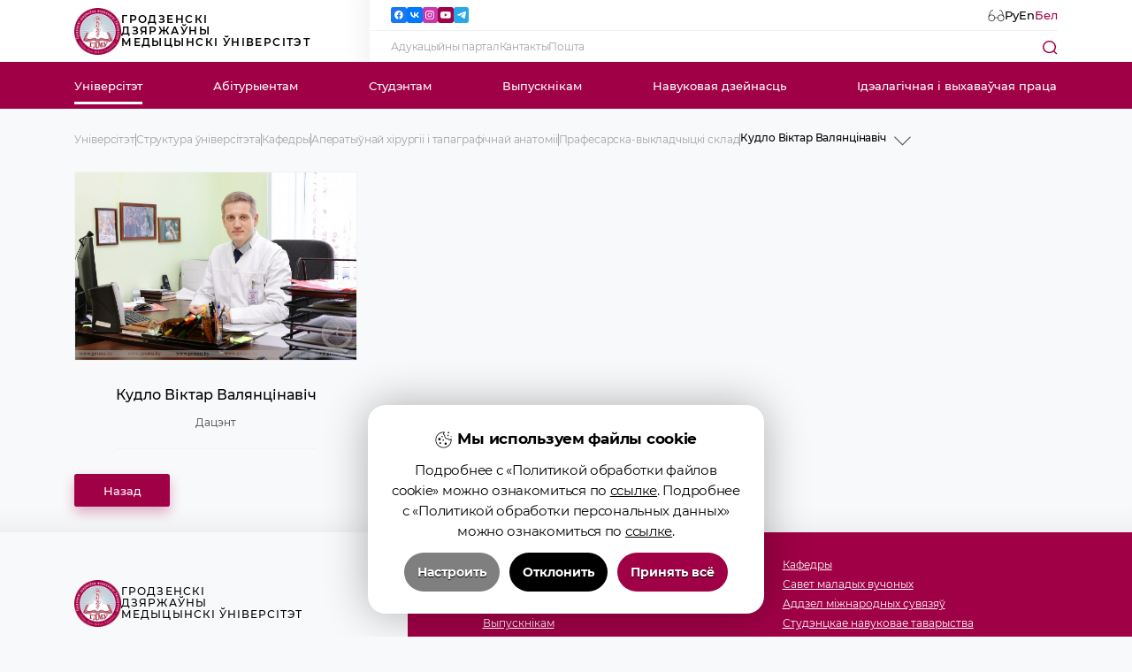

--- FILE ---
content_type: text/html; charset=UTF-8
request_url: http://www.grsmu.by/by/university/structure/chairs/kafedry_33/sostav/374/
body_size: 42668
content:
<!DOCTYPE html>
<html lang="by">
<head>
	<title>Кудло Віктар Валянцінавіч | Прафесарска-выкладчыцкі склад | Аператыўнай хірургіі і тапаграфічнай анатоміі | Кафедры | Структура ўніверсітэта | Універсітэт | Гродненский государственный медицинский университет</title>
	<link href="/by/rss/" type="application/rss+xml" title="rss" rel="alternate"/>
	<meta http-equiv="content-type" content="text/html; charset=utf-8;"/>
	<meta name="keywords" content=""/>
	<meta name="description" content=""/>
	<meta name="author" content="MEGA.BY (www.mega.by)"/>
	<meta name="copyright" content="Гродненский государственный медицинский университет (www.grsmu.by)"/>
	<meta name="geo.country" content="by"/>
	<meta name="geo.placename" content="Grodno"/>
	<meta name="msapplication-config" content="none"/>
	<meta name="viewport" content="width=device-width,initial-scale=1,maximum-scale=1,minimum-scale=1"/>
	<meta name="SKYPE_TOOLBAR" content="SKYPE_TOOLBAR_PARSER_COMPATIBLE"/>
	<meta name="format-detection" content="telephone=no"/>
	<meta property="og:type" content="website"/>
	<meta property="og:site_name" content="Гродненский государственный медицинский университет"/>
	<meta property="og:url" content="https://grsmu.by"/>
	<meta property="og:title" content="Кудло Віктар Валянцінавіч | Прафесарска-выкладчыцкі склад | Аператыўнай хірургіі і тапаграфічнай анатоміі | Кафедры | Структура ўніверсітэта | Універсітэт | Гродненский государственный медицинский университет"/>
	<meta property="og:description" content=""/>
	<meta property="og:image" content="/_img/og-image.jpg"/>
	<meta property="og:image:type" content="image/jpeg"/>
	<meta property="og:image:width" content="600"/>
	<meta property="og:image:height" content="360"/>
	<meta name="theme-color" content="#a10146"/>
	<link rel="shortcut icon" href="/_img/favicon.ico" type="image/x-icon"/>
	<link rel="apple-touch-icon" href="/_img/apple-touch-icon.png"/>
	<link href="/_css/bvi/bvi.min.css?v=32" rel="stylesheet" type="text/css"/>
	<style>@font-face{font-family:"montserrat-regular";font-display:swap;src:url("/_css/font/montserrat-regular.eot");src:url("/_css/font/montserrat-regular.eot?#iefix")format("embedded-opentype"),url("/_css/font/montserrat-regular.woff")format("woff"),url("/_css/font/montserrat-regular.ttf")format("truetype");font-weight:normal;font-style:normal;font-stretch:normal}@font-face{font-family:"montserrat-light";font-display:swap;src:url("/_css/font/montserrat-light.eot");src:url("/_css/font/montserrat-light.eot?#iefix")format("embedded-opentype"),url("/_css/font/montserrat-light.woff")format("woff"),url("/_css/font/montserrat-light.ttf")format("truetype");font-weight:300;font-style:normal;font-stretch:normal}@font-face{font-family:"montserrat-extrabold";font-display:swap;src:url("/_css/font/montserrat-extrabold.eot");src:url("/_css/font/montserrat-extrabold.eot?#iefix")format("embedded-opentype"),url("/_css/font/montserrat-extrabold.woff")format("woff"),url("/_css/font/montserrat-extrabold.ttf")format("truetype");font-weight:800;font-style:normal;font-stretch:normal}@font-face{font-family:"montserrat-bold";font-display:swap;src:url("/_css/font/montserrat-bold.eot");src:url("/_css/font/montserrat-bold.eot?#iefix")format("embedded-opentype"),url("/_css/font/montserrat-bold.woff")format("woff"),url("/_css/font/montserrat-bold.ttf")format("truetype");font-weight:bold;font-style:normal;font-stretch:normal}@font-face{font-family:"montserrat-black";font-display:swap;src:url("/_css/font/montserrat-black.eot");src:url("/_css/font/montserrat-black.eot?#iefix")format("embedded-opentype"),url("/_css/font/montserrat-black.woff")format("woff"),url("/_css/font/montserrat-black.ttf")format("truetype");font-weight:900;font-style:normal;font-stretch:normal}@font-face{font-family:"montserrat-medium";font-display:swap;src:url("/_css/font/montserrat-medium.eot");src:url("/_css/font/montserrat-medium.eot?#iefix")format("embedded-opentype"),url("/_css/font/montserrat-medium.woff")format("woff"),url("/_css/font/montserrat-medium.ttf")format("truetype");font-weight:normal;font-style:normal;font-stretch:normal}@font-face{font-family:"montserrat-semibold";font-display:swap;src:url("/_css/font/montserrat-semibold.eot");src:url("/_css/font/montserrat-semibold.eot?#iefix")format("embedded-opentype"),url("/_css/font/montserrat-semibold.woff")format("woff"),url("/_css/font/montserrat-semibold.ttf")format("truetype");font-weight:normal;font-style:normal;font-stretch:normal}@font-face{font-family:"montserrat-italic";font-display:swap;src:url("/_css/font/montserrat-italic.eot");src:url("/_css/font/montserrat-italic.eot?#iefix")format("embedded-opentype"),url("/_css/font/montserrat-italic.woff")format("woff"),url("/_css/font/montserrat-italic.ttf")format("truetype");font-weight:normal;font-style:normal;font-stretch:normal}:root{--pagepadding:10rem;--black:#000;--white:#fff;--magenta:#a00146;--magenta-d:#910742;--bg:#f8f9fa;--d-grey:#444444;--s-grey:#c6c7c8;--grey:#a3a3a3;--l-grey:#f3f3f3;--font-regular:"montserrat-regular",Arial,Helvetica,sans-serif;--font-medium:"montserrat-medium",Arial,Helvetica,sans-serif;--font-semibold:"montserrat-semibold",Arial,Helvetica,sans-serif;--font-light:"montserrat-light",Arial,Helvetica,sans-serif;--font-extrabold:"montserrat-extrabold",Arial,Helvetica,sans-serif;--font-bold:"montserrat-bold",Arial,Helvetica,sans-serif;--font-black:"montserrat-black",Arial,Helvetica,sans-serif;--font-italic:"montserrat-italic",Arial,Helvetica,sans-serif;--underspace:-.02rem;--upperspace:.075rem;--shadow-right:-2.5rem 0px 2.5rem -2.5rem rgba(0,0,0,.08) inset;--shadow-bottom:0px -2.5rem 2.5rem -2.5rem rgba(0,0,0,.08) inset;--shadow-top:0px 2.5rem 2.5rem -2.5rem rgba(0,0,0,.08) inset}*{margin:0;padding:0;border:0;outline-style:none;-webkit-text-size-adjust:none;-moz-text-size-adjust:none;-ms-text-size-adjust:none;box-sizing:border-box;-moz-box-sizing:border-box;-webkit-box-sizing:border-box;-webkit-appearance:none;border-radius:0;-webkit-tap-highlight-color:transparent;word-wrap:break-word}html{width:100%;height:100%;font-size:1vw;position:relative}body{width:100%;height:100%;background:var(--bg);font-family:var(--font-medium);font-size:.95rem;line-height:normal;font-weight:normal;color:var(--black);-webkit-font-smoothing:antialiased;-webkit-text-size-adjust:100%;position:relative}body.adaptive{padding-top:7.5rem}::selection{background:var(--black);color:var(--white)}::-moz-selection{background:var(--black);color:var(--white)}::-webkit-selection{background:var(--black);color:var(--white)}textarea::-moz-placeholder{color:rgba(0,0,0,.4)}textarea::-webkit-input-placeholder{color:rgba(0,0,0,.4)}textarea:-ms-input-placeholder{color:rgba(0,0,0,.4)}input::-moz-placeholder{color:rgba(0,0,0,.4)}input::-webkit-input-placeholder{color:rgba(0,0,0,.4)}input:-ms-input-placeholder{color:rgba(0,0,0,.4)}textarea:disabled{background:rgba(0,0,0,.4)}input:disabled{background:rgba(0,0,0,.4)}textarea:disabled::-moz-placeholder{color:rgba(0,0,0,0)}textarea:disabled::-webkit-input-placeholder{color:rgba(0,0,0,0)}textarea:disabled:-ms-input-placeholder{color:rgba(0,0,0,0)}input:disabled::-moz-placeholder{color:rgba(0,0,0,0)}input:disabled::-webkit-input-placeholder{color:rgba(0,0,0,0)}input:disabled:-ms-input-placeholder{color:rgba(0,0,0,0)}::-webkit-scrollbar{width:10px;height:.7vw;min-width:5px;min-height:5px}::-webkit-scrollbar-track{border-radius:0;background:rgba(0,0,0,.1)}::-webkit-scrollbar-thumb{border-radius:0;background:var(--magenta)}::-webkit-scrollbar-thumb:window-inactive{background:var(--magenta)}::-webkit-scrollbar-button:single-button{background:var(--magenta);height:.7vw;display:none}::-webkit-scrollbar-button:single-button:vertical:decrement{border:0;border-radius:0}::-webkit-scrollbar-button:single-button:vertical:decrement:hover{background:var(--black)}::-webkit-scrollbar-button:single-button:vertical:increment{border:0;border-radius:0}::-webkit-scrollbar-button:vertical:single-button:increment:hover{background:var(--black)}svg,img,iframe,video,audio,picture{overflow:visible;vertical-align:middle;position:relative}a:link,a:visited,.custom-href{color:var(--magenta);text-decoration:underline;text-decoration-color:var(--magenta);text-underline-offset:.15em;text-decoration-thickness:1px;cursor:pointer;transition:color .3s}a:hover,a:hover.visited,.custom-href:hover{text-decoration:none;color:var(--magenta)}h1,h2,h3,h4,h5,h6,.h1,.h2,.h3,.h4,.h5,.h6{font-weight:normal;color:var(--black);hyphens:auto;display:block;text-align:left;line-height:1;margin:0 0 2rem 0;position:relative;font-family:var(--font-semibold)}h1,.h1{font-size:clamp(3vw, 3.6rem, 12vw)}h2,.h2{font-size:1.8rem}h3,.h3{font-size:1.6rem}h4,.h4{font-size:1.25rem}h5,.h5{font-size:1.1rem}h6,.h6{font-size:1rem}p{font-size:1.1rem;margin:0 0 1.5rem 0;font-weight:normal;text-align:justify;display:block;line-height:1.5;color:var(--black);hyphens:auto;position:relative;letter-spacing:-.02rem;font-family:var(--font-regular)}p b{font-family:var(--font-medium)!important}small,small *{display:inline-block;font-size:80%;line-height:1.3;color:var(--black);text-align:left}strong,b,.bold{font-family:var(--font-semibold)!important}br{font-size:0}br[clear="all"]{line-height:0;font-size:0;margin:0;padding:0}hr{display:block;margin:1.5rem 0;font-size:0;text-indent:-9999;height:1px;border:0;position:relative;background-color:var(--l-grey)}hr.redline{background-color:var(--magenta)}main.content table{overflow-x:auto!important;max-width:calc(100vw - var(--pagepadding) * 2)!important}table{border-collapse:collapse;margin:0 0 1.5rem 0;table-layout:fixed;border-top:.2rem solid rgba(0,0,0,1);}table *{line-height:1!important}table p{margin:0}table tr{position:relative;border-bottom:1px solid rgba(0,0,0,.1)}table tr:nth-child(2n+1){background:rgba(0,0,0,.01)}table td{padding:.5rem}table th{padding:.5rem;background:rgba(0,0,0,.03)}ul{font-size:1rem;padding:0;list-style-type:disc;padding-left:1.8rem;line-height:2;margin-bottom:1.5rem}ul li{margin:.5rem 0}ol{font-size:1rem;padding:0;list-style-type:decimal;padding-left:1.5rem;line-height:1.5;margin-bottom:1.5rem}ol li{margin:.5rem 0}.nowrap{white-space:nowrap!important}.text-align-left{text-align:left!important}.text-align-center{text-align:center!important}.text-align-right{text-align:right!important}.text-align-justify{text-align:justify!important}.vertical-align-top{vertical-align:top!important}.vertical-align-middle{vertical-align:middle!important}.vertical-align-bottom{vertical-align:bottom!important}.text-decoration-none{text-decoration:none!important}.text-transform-uppercase{text-transform:uppercase!important}.width-5p{width:5%!important}.width-10p{width:10%!important}.width-15p{width:15%!important}.width-20p{width:20%!important}.width-25p{width:25%!important}.width-30p{width:30%!important}.width-35p{width:35%!important}.width-40p{width:40%!important}.width-45p{width:45%!important}.width-50p{width:50%!important}.width-55p{width:55%!important}.width-60p{width:60%!important}.width-65p{width:65%!important}.width-70p{width:70%!important}.width-75p{width:75%!important}.width-80p{width:80%!important}.width-85p{width:85%!important}.width-90p{width:90%!important}.width-95p{width:95%!important}.width-100p{width:100%!important}.width-auto{width:auto!important}.padding-0{padding:0!important}.padding-top-0{padding-top:0!important}.padding-right-0{padding-right:0!important}.padding-bottom-0{padding-bottom:0!important}.padding-left-0{padding-left:0!important}.margin-0{margin:0!important}.margin-top-0{margin-top:0!important}.margin-top-2{margin-top:2rem!important}.margin-right-0{margin-right:0!important}.margin-bottom-0{margin-bottom:0!important}.margin-left-0{margin-left:0!important}.float-left{float:left!important}.float-right{float:right!important}.float-none{float:right!important}.display-none{display:none!important}.display-inline{display:inline!important;overflow:hidden!important}.display-block{display:block!important;overflow:hidden!important}.display-inline-block{display:inline-block!important}.display-table{display:table!important}.display-table-cell{display:table-cell!important}.visibility-hidden{visibility:hidden!important}.visibility-visible{visibility:visible!important}.overflow-x-hidden{overflow-x:hidden!important}.overflow-x-scroll{overflow-x:scroll!important}.overflow-y-hidden{overflow-y:hidden!important}.overflow-y-scroll{overflow-y:scroll!important}.overflow-hidden{overflow:hidden!important}.overflow-visible{overflow:visible!important}.position-relative{position:relative!important}.position-absolute{position:absolute!important}.clear-both{clear:both}.background-none{background:none!important}.border-0{border:0!important}.opacity-0{opacity:0!important}.opacity-1{opacity:1!important}.center-grid{display:grid;place-content:center}.lazyload,.lazyloading{opacity:0}.lazyloaded{opacity:1;transition:opacity .5s}ul.cols{display:table;table-layout:fixed;width:100%;padding:0;margin:0;border:0;position:relative;overflow:visible;list-style-type:none;line-height:1}ul.cols>li{display:table-cell;vertical-align:top;position:relative;padding:0;margin:0;border:0}ul.cols>li.blank{width:2rem}blockquote{font-family:var(--font-italic)}ul.sitemap{list-style-type:circle}.button{position:relative;display:inline-flex;justify-content:center;align-items:center;min-height:2.3em;font-size:.95rem;padding:.8em 2.4em;border-radius:.2rem;text-decoration:none!important;font-family:var(--font-medium);background:var(--magenta);transition:background .3s,box-shadow .2s!important;cursor:pointer;color:var(--white)!important;box-shadow:0 .5em 1em 0 rgba(163,1,72,.3);white-space:nowrap;user-select:none}.button.wide{min-height:3.33em;padding:1.5em 4.8em}.button:hover{background:var(--magenta-d);box-shadow:0 .2em .2em 0 rgba(163,1,72,.35)}.button-m{position:relative;display:inline-flex;justify-content:center;align-items:center;min-height:2.3em;font-size:.95rem;padding:.8em 2.4em;border-radius:.2rem;text-decoration:none!important;font-family:var(--font-medium);background:var(--bg);transition:background .3s,box-shadow .2s!important;cursor:pointer;color:var(--magenta)!important;white-space:nowrap;user-select:none;border:1px solid var(--magenta)}.button-m:hover{background:var(--white);box-shadow:0 .2em .2em 0 rgba(163,1,72,.35)}.button-g{position:relative;display:inline-flex;justify-content:center;align-items:center;min-height:2.3em;font-size:.95rem;padding:.8em 2.4em;border-radius:.2rem;text-decoration:none!important;font-family:var(--font-medium);background:var(--bg);transition:background .3s,box-shadow .2s!important;cursor:pointer;color:var(--d-grey)!important;white-space:nowrap;user-select:none;border:1px solid var(--d-grey)}.button-g:hover{background:var(--white);box-shadow:0 .2em .2em 0 rgba(0,0,0,.35)}.img-prev{position:absolute;z-index:60;opacity:.0;width:100%;pointer-events:none}.img-prev.on{opacity:.3}.hide-img{position:fixed;top:2rem;right:2rem;z-index:61}header{display:grid;grid-template-rows:5rem 3.75rem;align-items:stretch;background:var(--white);position:relative;z-index:50;width:100%;transition:transform .3s}header.adaptive{position:fixed;top:0;animation:header .3s forwards linear}@keyframes header{0%{transform:translateY(-7.5rem)}100%{transform:translateY(-5rem)}}header .header-h1{flex-basis:30%;font-size:.833rem;text-transform:uppercase;margin:0;letter-spacing:.1rem;line-height:1.18;box-shadow:var(--shadow-right);display:flex;align-items:center}header .header-h1 a{color:var(--black);text-decoration:none;display:inline-flex;align-items:center;justify-content:space-between;gap:1.25rem;transition:color .3s}header .header-h1 a:hover{color:var(--magenta)}header .header-h1 a:hover img{opacity:.75}header .header-h1 a img{width:3.75rem;height:3.75rem;transition:opacity .3s;user-select:none}.img-href{position:relative}.img-href img{position:relative;z-index:1}.img-href:before{content:"";display:block;position:absolute;top:50%;left:50%;transform:translate(-50%,-50%);width:150%;height:150%;border-radius:.2rem;background-color:transparent;z-index:0;transition:background-color .3s}.img-href:hover:before{background-color:var(--l-grey)}header .header-top{padding:0 var(--pagepadding);display:flex;align-items:stretch;justify-content:space-between}header .header-side{flex-grow:1;display:grid;height:100%;grid-template-rows:1fr 1fr;grid-template-columns:1fr}header .header-side-top{display:flex;align-items:center;justify-content:space-between;gap:.9rem;border-bottom:1px solid var(--l-grey);padding-left:1.75rem}header .header-side-top .language{display:flex;align-items:center;justify-content:center;gap:.9rem}header .header-side-top a.login{margin-left:1.2rem}header .header-side-top .language a{display:flex;align-items:center;justify-content:center;text-decoration:none;color:var(--black)}header .header-side-top .language span{color:var(--magenta);cursor:default}header .header-side-top .language a:hover{color:var(--magenta-d)}header .header-side-top a img{height:1.1rem;width:auto}header .header-side-bottom{display:flex;align-items:center;justify-content:space-between;gap:2.1rem;padding-left:1.75rem}nav .submenu{white-space:nowrap;display:flex;align-items:center;justify-content:flex-start;gap:2.5rem}nav .submenu a{text-decoration:none;color:var(--grey);font-family:var(--font-regular);font-size:.833rem;letter-spacing:var(--underspace);transition:color .3s}nav .submenu a:hover{color:var(--magenta)}nav.menu-top{display:flex;align-items:stretch;justify-content:space-between;background-color:var(--magenta);padding:0 var(--pagepadding);position:relative}nav.menu-top a.logo{position:absolute;height:100%;display:inline-flex;align-items:center;top:0;left:calc(var(--pagepadding) - 5.5rem);opacity:0;pointer-events:none}header.adaptive nav.menu-top a.logo{opacity:1;pointer-events:auto}nav.menu-top a.logo img{height:3.2rem;width:3.2rem}nav.menu-top>a.logo:after{width:3.5rem;left:-.15rem}nav.menu-top>a{display:inline-flex;align-items:center;justify-content:center;color:var(--white);position:relative;z-index:1}nav.menu-top>a:after{content:"";display:block;height:100%;width:calc(100% + 2rem);position:absolute;left:-1rem;top:0;z-index:-1;background-color:transparent;transition:background .3s}nav.menu-top>a:hover:after{background-color:var(--magenta-d)}nav.menu-top>a.on:before{content:"";display:block;height:.2rem;width:100%;position:absolute;left:0;bottom:.4rem;background:var(--white)}nav.menu-top .menu-box{opacity:0;width:calc(100% - (var(--pagepadding)*2) + 4rem);position:absolute;background:var(--white);top:3.75rem;left:calc(var(--pagepadding) - 2rem);overflow:hidden;transition:height .1s;height:0;padding:0 2rem;column-count:5;column-gap:2rem;box-shadow:0 .75rem 1.5rem 0 rgba(0,0,0,.2)}/*nav.menu-top .menu-box .sub-menu{display:grid;grid-template-columns:3fr;justify-items:start;gap:1rem;margin-bottom:1.875rem;transition:background .3s,outline .3s;outline:0rem solid var(--bg);box-sizing:content-box}*/nav.menu-top .menu-box .sub-menu{display:block;justify-items:start;transition:background .3s,outline .3s;outline:0rem solid var(--bg);box-sizing:content-box;z-index:1;margin-top:1vw}nav.menu-top .menu-box .sub-menu:first-child{margin-top:0}nav.menu-top .menu-box .sub-menu a.on{border-bottom:1px solid var(--magenta)}nav.menu-top .menu-box .sub-menu a.on:hover{text-decoration:none!important}nav.menu-top .sub-href.on{border-bottom:1px solid var(--magenta)}nav.menu-top .sub-href.on:hover{text-decoration:none!important}nav.menu-top .menu-box .sub-menu:has(.sub-href.on) a.on:not(.sub-href.on){border:none}nav.menu-top .menu-box .sub-menu:has(.sub-href.on) a.on:not(.sub-href.on):hover{text-decoration:underline!important}nav.menu-top .menu-box .sub-menu:has(.sub-href):hover{background:var(--bg);outline:1rem solid var(--bg)}nav.menu-top .menu-box .sub-menu a{text-decoration:none!important;margin-bottom:1vw;display:block}nav.menu-top .menu-box .sub-menu a:last-child{margin:0}a.blank-href{position:relative}a.blank-href:after{content:'';display:inline-block;margin-left:.2rem;width:.6rem;height:.6rem;background-image:url(/_img/blank-href.svg);background-repeat:no-repeat;background-position:center center;background-size:contain}nav.menu-top .menu-box .sub-menu a:hover{text-decoration:underline!important}nav.menu-top>a:hover+.menu-box,nav.menu-top .menu-box:hover{height:auto;padding:2rem 2rem;transition:opacity .1s;opacity:1;z-index:0}nav.menu-top .sub-href{color:var(--black);font-size:.833rem!important;font-family:var(--font-regular);line-height:1.2}nav .search{display:inline-block;width:1.15rem;height:1.15rem;cursor:pointer}.mob-menu{display:none}.search-block{display:grid;background-color:var(--white);width:100%;position:absolute;top:0;left:0;z-index:60;padding:2.3rem 28rem 4.5rem 28rem;transform:translateY(-110%);transition:transform .7s cubic-bezier(0.68, -0.55, 0.265, 1.55)}.search-block.on{transform:translateY(0%)}form.search{display:grid;grid-template-columns:auto min-content;align-items:center;z-index:10;gap:1.3rem}form.search input[type="text"]{z-index:2;height:2.5rem;font-size:.833rem;font-family:var(--font-regular);border:1px solid var(--d-grey);padding:0 1rem}.popular-searches .block-header{margin:3.5rem 0 2.2rem 0;display:inline-block}.popular-searches nav{display:grid;grid-template-columns:auto auto auto;gap:2.2rem;align-content:space-between}.popular-searches nav a{font-family:var(--font-regular)}.close-form{position:absolute;content:"";width:5rem;height:5rem;z-index:1;top:0;right:0;background-image:url(/_img/close.svg);background-repeat:no-repeat;background-position:top right;background-size:5rem 5rem;cursor:pointer;transition:background-color .3s;background-color:var(--magenta)}.close-form:hover{background-color:var(--magenta-d)}.megasocial{flex-grow:1;user-select:none}.megasocial ul{display:flex!important;align-items:center;justify-content:flex-start;gap:0.47rem}.megasocial ul li{margin:0!important;display:inline-flex!important;height:1.25rem!important;width:1.25rem!important;align-items:center;justify-content:center}.megasocial ul li a{display:inline-flex!important;height:1.25rem!important;width:1.25rem!important;align-items:center;justify-content:center;background-color:var(--magenta);border-radius:.2rem;transition:background-color .3s}.megasocial ul li a:hover{background-color:var(--magenta-d)!important}.megasocial ul li img{height:.72rem!important}.megasocial ul li a[href*="twitter"]{background-color:#1d9bf0}.megasocial ul li a[href*="facebook"]{background-color:#1877f2}.megasocial ul li a[href*="vk"]{background-color:#0077ff}.megasocial ul li a[href*="instagram"]{background-color:#c837ab}.megasocial ul li a[href*="t.me"]{background-color:#28a8e9}.megasocial ul li a[href*="linkedin"]{background-color:#0a66c2}main.content{position:relative;width:100%;padding:2rem var(--pagepadding);box-shadow:var(--shadow-bottom);min-height:50vh}main.content header{z-index:1}main.content.home{padding:0;box-shadow:none}main.content p img:not(.swiper-slide img, .social img){margin:.5rem;outline:1px solid var(--l-grey);padding:.5rem}main.content p{font-size:1rem!important;line-height:1.3!important;font-family:var(--font-regular)!important}main.content .quote{font-size:.833rem!important;font-family:var(--font-italic)!important;padding:1.5rem;background-color:var(--white);line-height:1.4!important;border-bottom:1px solid var(--l-grey)}main.content .outline{padding:1.5rem;border:1px solid var(--magenta);display:inline-block}main.content .outline-bold{padding:1.5rem;border:.35rem solid var(--magenta);display:inline-block}main.content p.outline-bold,main.content p.outline{display:block}main.content p.invert{font-family:var(--font-italic)!important;color:#fff!important;background-color:var(--d-grey)!important;padding:.5rem}main.content .answer{font-family:var(--font-italic)!important}main.content p span{font-size:1rem!important;line-height:1.3!important}main.content ul li span{font-size:1rem!important;line-height:1.3!important}main.content h2,main.content h3,main.content h4,main.content h5,main.content h6,main.content .h2,main.content .h3,main.content .h4,main.content .h5,main.content .h6{margin-bottom:1rem}main.content h2 span{font-size:1.8rem!important;color:var(--black)!important}main.content h3 span{font-size:1.6rem!important;color:var(--black)!important}main.content h4 span{font-size:1.25rem!important;color:var(--black)!important}main.content h5 span{font-size:1.1rem!important;color:var(--black)!important}main.content h6 span{font-size:1rem!important;color:var(--black)!important}main.content table span{font-size:.8rem!important;color:var(--black)!important}main.content .table_cover{overflow-x:auto;max-width:calc(100vw - var(--pagepadding) * 2)}main.content p b{font-family:var(--font-semibold)!important}main.content small,main.content small *{display:inline-block;font-size:80%;line-height:1.3;color:var(--black);text-align:left}main.content strong,main.content b,main.content .bold{font-family:var(--font-semibold)!important}.side-menu-wrapper section.content,.side-menu-wrapper section.template{padding:0}.side-menu-wrapper{position:relative;width:100%;display:grid;grid-template-columns:82fr 18fr;gap:1.5rem;align-items:start}.side-menu-wrapper .menuright{position:sticky;top:5rem;display:flex;flex-flow:column;align-items:start;gap:.75rem;font-family:var(--font-regular);border-left:1px solid var(--grey);padding-left:1.5rem;letter-spacing:-.01rem}.side-menu-wrapper .menuright a{font-size:.833rem;line-height:1.1;color:var(--grey);text-decoration:none;transition:color .3s}.side-menu-wrapper .menuright a.on{color:var(--magenta)}.side-menu-wrapper .menuright a:hover{color:var(--magenta)}.side-menu-wrapper .menuright span{font-size:.833rem;line-height:1.1;color:var(--black);font-family:var(--font-medium)}.menuright-adpt{display:none}.home-alt-swiper{width:100%;height:100%;position:relative}div.home-alt-swiper-wrapper{width:100%;height:29.831171875vw;position:relative;z-index:2;padding:2rem .9375rem}div.home-alt-swiper-wrapper .swiper-wrapper{position:relative;width:100%;height:29.831171875vw;z-index:1;flex-direction:column}div.home-alt-swiper-wrapper .swiper-wrapper .swiper-slide{position:relative;width:100%;height:100%;padding:.9375rem 1.6rem .9375rem .9375rem}div.home-alt-swiper-wrapper .swiper-wrapper .swiper-slide a{display:inline-block;position:relative;height:100%;width:100%;overflow:hidden;outline:1px solid var(--l-grey)}div.home-alt-swiper-wrapper .swiper-wrapper .swiper-slide a:hover img{transform:scale(1.05)}div.home-alt-swiper-wrapper .swiper-wrapper .swiper-slide img{position:absolute;width:100%;height:100%;object-fit:cover;transition:transform .3s,opacity .5s;transform-origin:center}.home-alt-swiper-wrapper .swiper-button{left:auto;right:2.5375rem;bottom:0;width:calc(100% - 4.4125rem);border-radius:0}.home-alt-swiper-wrapper .swiper-button.prev{top:0;right:2.5375rem}.home-alt-swiper-wrapper .swiper-button svg{transform:rotate(90deg)}.home-alt-swiper-wrapper .swiper-pagination.swiper-pagination-bullets{left:auto;right:0;display:flex;flex-direction:column;align-items:center;justify-content:end;gap:.6rem;width:.78rem!important;bottom:auto;top:0;justify-content:center;height:100%;transform:translate(0)}.home-alt-swiper-wrapper .swiper-pagination.swiper-pagination-bullets .swiper-pagination-bullet:not(.swiper-pagination.swiper-pagination-bullets .swiper-pagination-bullet:last-child){margin-right:0!important}section.home-wrapper{display:grid;grid-template-columns:67.75vw calc(100% - 67.75vw);width:100%;height:29.831171875vw;background-color:var(--bg);user-select:none}section.home-wrapper.wide{grid-template-columns:100%;padding:0 var(--pagepadding)}div.home-swiper-wrapper{width:100%;height:auto;position:relative}div.home-swiper-wrapper .swiper-wrapper{position:relative;width:100%;height:100%;z-index:1}div.home-swiper-wrapper .swiper-wrapper .swiper-slide{position:relative;width:100%;height:100%;overflow:hidden;aspect-ratio:16/7.045}div.home-swiper-wrapper .swiper-wrapper .swiper-slide a{display:inline-block;position:relative;height:100%;width:100%}div.home-swiper-wrapper .swiper-wrapper .swiper-slide img{position:relative;width:100%;height:100%;object-fit:contain;z-index:2}div.home-swiper-wrapper .swiper-wrapper .swiper-slide img.background-slide{position:absolute;width:100%;height:100%;object-fit:cover;filter:blur(9px);z-index:1;top:0;left:0;opacity:.2}.swiper-button{display:flex;justify-content:center;align-items:center;position:absolute;cursor:pointer;width:2.5rem;height:2.5rem;right:1.25rem;top:auto;left:auto;bottom:1.25rem;z-index:20;transition:background .3s, box-shadow.3s;border-radius:.47rem;background:var(--white);box-shadow:0 .5rem 1rem 0 rgba(0,0,0,.1)}.swiper-button:hover{background:var(--l-grey);box-shadow:0 .25rem .5rem 0 rgba(0,0,0,.1)}.swiper-button.prev{right:4.43rem}.swiper-button svg{width:auto;height:1.5rem}.swiper-button .arrow_lines{fill:none;stroke-width:2px;stroke:var(--black)}.swiper-pagination.swiper-pagination-bullets{left:var(--pagepadding);bottom:2rem}.swiper-pagination-bullet{width:.78rem!important;height:.78rem!important;background:var(--black)!important;opacity:.2!important}.swiper-pagination.swiper-pagination-bullets .swiper-pagination-bullet:not(.swiper-pagination.swiper-pagination-bullets .swiper-pagination-bullet:last-child){margin-right:.6rem!important}.swiper-pagination-bullet-active{background:var(--magenta)!important;opacity:1!important}.swiper-container-horizontal>.swiper-pagination-bullets{bottom:1rem!important}.slider-sub .swiper-container{padding-bottom:4rem!important}.slider-sub .swiper-button{top:auto;left:auto;right:1rem;bottom:1.25rem;opacity:0;pointer-events:none;transition:background .3s, box-shadow.3s, opacity .3s}.slider-sub:hover .swiper-button{opacity:1;pointer-events:auto}.slider-sub .swiper-button.prev{left:1rem;right:auto}.slider-sub .swiper-pagination.swiper-pagination-bullets{left:50%;transform:translateX(-50%);bottom:2rem}.important-news{padding:1.875rem;display:flex;align-items:center;justify-content:center;flex-direction:column;gap:1.875rem;position:relative}.important-news a{display:inline-flex;flex-flow:column;align-items:center;justify-content:center;width:100%;height:100%;position:relative;overflow:hidden;gap:.5rem;text-decoration:none}.important-news a:hover img{transform:scale(1.05)}.important-news a img{position:absolute;width:100%;height:100%;object-fit:cover;transition:transform .3s,opacity .5s;transform-origin:center}.important-news.days-to-counter a:nth-child(3){display:none}.important-news a.days-to{display:inline-flex}.important-news a.days-to:after{display:none;content:"";position:absolute;width:100%;height:100%;background:var(--magenta);z-index:1;opacity:.8;mix-blend-mode:multiply;}.important-news a.days-to span{position:relative;z-index:2;font-family:var(--font-regular);font-size:1.5rem;color:var(--white);letter-spacing:-.02em;text-align:center;padding:0 1rem;text-shadow:0 .1rem .3rem rgba(0,0,0,.55);}.important-news a.days-to span#days-to{font-family:var(--font-extrabold);font-size:4rem}article.news-events{position:relative;display:grid;width:100%;grid-template-columns:calc(67.75vw - var(--pagepadding)) auto;align-items:start;align-content:start;padding:0 0 0 var(--pagepadding);background-color:var(--white)}.news-block{position:sticky;top:0;box-shadow:var(--shadow-right);padding:3.5rem 1.875rem 1.875rem 0}.news-block-header{display:flex;align-items:center;justify-content:space-between;margin-bottom:2.5rem;user-select:none}.news-block-header .block-header{margin:0!important}.block-header{font-family:var(--font-semibold);font-size:1.25rem;margin:0}.block-href{font-family:var(--font-regular);font-size:1rem;margin:0}.news-block-items{display:grid;grid-template-columns:1fr 1fr;gap:1.458rem;position:relative}.news-block-items .news-item{border-bottom:1px solid var(--l-grey);padding-bottom:1.5rem;position:relative}.news-block-items .news-item .news-date{position:absolute;z-index:2;width:4.635rem;height:4.635rem;display:flex;align-items:center;justify-content:center;flex-direction:column;background:var(--white);top:0;right:0;left:auto;color:var(--d-grey);pointer-events:none}.news-block-items .news-item .news-date .news-date-d{font-family:var(--font-semibold);font-size:1.146rem}.news-block-items .news-item .news-date .news-date-m{text-transform:lowercase;font-family:var(--font-medium);font-size:.8333rem;letter-spacing:-.04rem}.news-block-items .news-item a.news-content{display:inline-block;width:100%;text-decoration:none}.news-block-items .news-item a img{width:100%;height:auto;box-shadow:0 .5rem 1rem 0 rgba(0,0,0,.1);transition:box-shadow .3s,transform .3s,opacity .5s;margin-bottom:1.5rem;aspect-ratio:16/9}.news-block-items .news-item a:hover img{box-shadow:0 .25rem .5rem 0 rgba(0,0,0,.1);transform:scale(.985)}.news-block-items .news-item a span{font-family:var(--font-medium);font-size:1.146rem;color:var(--black);transition:color .3s}.news-block-items .news-item a:hover span{color:var(--magenta)}.news-tags{margin-top:1.3rem;display:flex;align-items:flex-start;justify-content:flex-start;flex-wrap:wrap}.news-tags a{font-family:var(--font-regular);font-size:.729rem;margin-right:2.3rem;margin-bottom:.8rem;text-decoration:none;transition:color .3s;word-break:break-word}.news-tags a:hover{color:var(--black)}.news-events-side{position:sticky;top:0}.event-side-block{padding:3.5rem var(--pagepadding) 1.875rem 1.875rem;position:relative;box-shadow:var(--shadow-bottom)}.event-side-block:after{content:"";display:block;position:absolute;width:1px;height:calc(100% - 5.375rem);top:3.5rem;right:calc(var(--pagepadding) - 2.24rem);background-color:var(--l-grey)}.event-side-block:before{content:"";display:block;position:absolute;width:calc(100% - var(--pagepadding) + 2.24rem - 1px);height:4rem;top:2.15rem;left:0;background-color:var(--magenta)}.event-side-block .block-header{margin-bottom:2.5rem;color:var(--white)}.event-side-block .block-href{margin-top:1.45rem;display:inline-block}.event-side-block .event-item{display:inline-flex;align-items:flex-start;justify-content:center;flex-direction:column;border-bottom:1px solid var(--l-grey);padding-bottom:1.5rem;position:relative;padding-top:1.5rem;color:var(--black);text-decoration:none;transition:color .3s;gap:.3rem;width:100%}.event-side-block .event-item:hover .event-title{color:var(--magenta)}.event-side-block .event-item:first-of-type{padding-top:0}.event-side-block .event-item .date{font-family:var(--font-medium);color:var(--d-grey)}.event-side-block .event-item .date b{font-family:var(--font-semibold);color:var(--black)}.home-submenu-swiper-wrapper{width:100%;min-height:27vw;position:relative;box-shadow:var(--shadow-bottom)}.home-submenu-swiper-wrapper .swiper-slide{padding:0 var(--pagepadding);min-height:27vw;background-color:var(--bg);display:flex;align-items:flex-end;justify-content:center;flex-direction:column}.home-submenu-swiper-wrapper .slide-background-image{display:inline-block;width:50%;height:100%;position:absolute;z-index:0;left:0;top:0;overflow:hidden}.home-submenu-swiper-wrapper .slide-background-image:after{content:"";display:block;position:absolute;z-index:1;width:70%;height:100%;left:auto;top:0;right:0;background:linear-gradient(90deg,rgba(248,249,250,0)0%, rgba(248,249,250,1)80%)}.home-submenu-swiper-wrapper .slide-background-image img{position:absolute;width:99%;height:100%;object-position:center center;object-fit:cover;left:0}.home-submenu-swiper-wrapper .slide-href-header{position:relative;z-index:2;font-size:3rem;justify-self:start}.home-submenu-swiper-wrapper .slide-href-header a{text-decoration-thickness:.15rem}.home-submenu-swiper-wrapper .href-wrapper{position:relative;display:inline-grid;grid-template-columns:min-content;justify-items:end}.home-submenu-swiper-wrapper .slide-href-block{position:relative;z-index:2;column-gap:2rem;column-count:2;width:54rem}.home-submenu-swiper-wrapper .slide-href-block span{font-family:var(--font-regular);font-size:.85rem;margin-bottom:.75rem;margin-right:1rem;display:block;line-height:1.1;width:100%}.home-submenu-swiper-wrapper .slide-href-block span a.sub-href{display:none}.home-submenu-swiper-wrapper .swiper-button{right:var(--pagepadding)}.home-submenu-swiper-wrapper .swiper-button.prev{right:calc(var(--pagepadding) + 3.18rem)}.our-service-swiper-wrapper{position:relative;padding:3.5rem var(--pagepadding) 0 var(--pagepadding);box-shadow:var(--shadow-bottom)}.our-service-swiper-wrapper.slider-sub .swiper-button{right:2rem;top:50%;transform:translateY(calc((-100% - 4rem) / 2))}.our-service-swiper-wrapper.slider-sub .swiper-button.prev{left:2rem}.our-service-swiper-wrapper .swiper-container{width:calc(100% + 1.458rem);margin-left:-.729rem}.our-service-swiper-wrapper .swiper-container .swiper-slide{padding:0 .729rem;width:25%}.our-service-swiper-wrapper .swiper-container .swiper-slide a{position:relative;display:inline-block;height:100%;width:100%;border:1px solid var(--s-grey);overflow:hidden}.our-service-swiper-wrapper .swiper-container .swiper-slide a:hover img{opacity:.7}.our-service-swiper-wrapper .swiper-container .swiper-slide a img{position:relative;width:100%;height:auto;transition:opacity .3s}.our-service-swiper-wrapper .swiper-container .swiper-slide ab{position:relative;display:inline-block;height:100%;width:100%;border:1px solid var(--l-grey)}article.gallery-congrats{position:relative;display:grid;width:100%;grid-template-columns:calc(67.75vw - (var(--pagepadding) - 1.875rem)) 1fr;align-items:stretch;align-content:start;padding:0 0 0 calc(var(--pagepadding) - 1.875rem);background-color:var(--white);box-shadow:var(--shadow-bottom);overflow-x:hidden}.gallery-block .news-block-header{padding:0 1.875rem}.gallery-block{position:relative;padding:3.5rem 0 0 0;box-shadow:var(--shadow-right)}.gallery-block .swiper-container{width:calc(100% - 2.4rem);margin-left:1.2rem}.gallery-block .swiper-slide{padding:0 .729rem;width:50%;height:100%}.gallery-block .swiper-slide a{position:relative;display:inline-block;height:100%;width:100%;border-bottom:1px solid var(--l-grey);padding-bottom:1.5rem;text-decoration:none}.gallery-block .swiper-slide a img{width:100%;height:auto;box-shadow:0 .5rem 1rem 0 rgba(0,0,0,.1);transition:box-shadow .3s,transform .3s;margin-bottom:1.5rem;aspect-ratio:16/9}.gallery-block .swiper-slide a:hover img{box-shadow:0 .25rem .5rem 0 rgba(0,0,0,.1);transform:scale(.985)}.gallery-block .swiper-slide a span{font-family:var(--font-medium);font-size:1.146rem;color:var(--black);transition:color .3s}.gallery-block .swiper-slide a:hover span{color:var(--magenta)}.gallery-block .swiper-button{right:2rem;top:50%;transform:translateY(calc((-100% - 9rem) / 2))}.gallery-block .swiper-button.prev{left:2rem}.congrats-block.slider-sub{padding:3.5rem var(--pagepadding) 2.5rem 1.875rem;position:relative;box-shadow:var(--shadow-bottom);width:32.25vw}.congrats-block.slider-sub:after{content:"";display:block;position:absolute;width:1px;height:calc(100% - 5.375rem);top:3.5rem;right:calc(var(--pagepadding) - 2.24rem);background-color:var(--l-grey)}.congrats-block .block-href{position:absolute;bottom:1.875rem;z-index:65}.congrats-block .swiper-container{width:calc(32.25vw - var(--pagepadding) - 1.875rem);padding-bottom:5rem!important}.congrats-block .swiper-slide a{position:relative;display:inline-grid;width:100%;height:100%;align-items:start;justify-items:center;user-select:none;gap:.25rem;text-align:center;text-decoration:none}.congrats-block .swiper-slide a .shortdescr{color:var(--grey);font-family:var(--font-regular);line-height:1.4;font-size:.833rem}.congrats-block .swiper-slide a .date{font-family:var(--font-medium);color:var(--d-grey)}.congrats-block .swiper-slide a .announces-image{aspect-ratio:1 / 1;width:60%;height:auto;border-radius:50vw;overflow:hidden;border:.3rem solid var(--magenta);margin-bottom:.5rem}.congrats-block .swiper-slide a img{width:100%;height:100%;object-fit:cover}.congrats-block  .swiper-button{right:1rem;top:50%;transform:translateY(-7rem)}.congrats-block  .swiper-button.prev{left:1rem}.fotogalery-swiper .news-block-header{padding:0 1.875rem}.fotogalery-swiper{position:relative!important;padding:1rem 0 1rem 0!important;height:auto!important;width:100%}.fotogalery-swiper .swiper-slide{padding:0 .729rem;height:100%}.fotogalery-swiper .swiper-slide a{position:relative;display:inline-block;height:100%;width:100%;margin-bottom:3.5rem;text-decoration:none}.fotogalery-swiper .swiper-slide a img{width:100%;height:auto;box-shadow:0 .5rem 1rem 0 rgba(0,0,0,.1);transition:box-shadow .3s,transform .3s;aspect-ratio:16/9;min-height:5rem}.fotogalery-swiper .swiper-slide a:hover img{box-shadow:0 .25rem .5rem 0 rgba(0,0,0,.1);transform:scale(.985)}.fotogalery-swiper .swiper-button{right:2rem;top:50%;transform:translateY(calc((-100% - 3.5rem) / 2))}.fotogalery-swiper .swiper-button.prev{left:2rem}.fotogalery-swiper .swiper-pagination.swiper-pagination-bullets{left:50%;transform:translateX(-50%);bottom:1rem;width:100%}footer{display:grid;grid-template-columns:min-content auto}footer nav{flex-grow:1;background-color:var(--magenta);padding:2rem var(--pagepadding) 2rem 6rem;column-count:2;column-gap:2rem}footer nav a{color:var(--white)!important;font-family:var(--font-regular);font-size:.833rem;text-decoration-color:var(--white)!important;display:inline-block;width:100%;margin-bottom:.5rem;line-height:1.1}footer .contacts{flex-grow:0;box-shadow:var(--shadow-bottom);padding:3.85rem 6rem 2.8rem var(--pagepadding)}footer .footer-logo{font-size:.833rem;text-transform:uppercase;margin:0;letter-spacing:var(--upperspace);line-height:1.18;box-shadow:var(--shadow-rightright);display:flex;align-items:center;margin-bottom:1.5rem}footer .footer-logo a{color:var(--black);text-decoration:none;display:inline-flex;align-items:center;justify-content:space-between;gap:1.25rem;transition:color .3s}footer .footer-logo a:hover{color:var(--magenta)}footer .footer-logo a:hover img{opacity:.75}footer .footer-logo a img{width:3.75rem;height:3.75rem;transition:opacity .3s;user-select:none}footer address{font-style:normal;display:flex;flex-direction:column;align-items:flex-start;justify-content:flex-start;gap:1.35rem}footer address .footer-phones{display:grid;gap:1.5rem;grid-template-columns:1fr 1fr;margin-bottom:.65rem}footer address .footer-phones .phone-title{white-space:nowrap;color:var(--d-grey);font-family:var(--font-regular);font-size:.833rem;letter-spacing:var(--underspace);line-height:1.4}footer address .footer-phones a{white-space:nowrap;font-family:var(--font-regular)}footer .bottom{grid-column:1/3;padding-left:8.333rem;padding:2rem 0;display:flex;align-items:center;justify-content:space-between}footer .bottom .copyright{text-align:center;flex-grow:1}footer .bottom .copyright span{display:inline-block}footer .bottom .copyright span:first-child{margin-bottom:1rem}/*footer .bottom .copyright span:last-child{font-size:.833rem;line-height:1.4;font-family:var(--font-regular);color:var(--s-grey)}*/.megac{width:8.333rem;display:flex;align-items:center;justify-content:center}.megac .megaclogo a svg{border:1px solid var(--s-grey)!important}.megac .megaclogo a svg path{fill:var(--s-grey)!important}.posttaxon h1{margin:2vw 0 1vw 0}section.category{display:grid;grid-template-columns:1fr 1fr 1fr;gap:1.5rem;justify-content:center;align-items:stretch;justify-items:stretch}section.category a{white-space:normal;text-align:center}.pages{margin-top:2rem}.pages span{position:relative;display:inline-flex;justify-content:center;align-items:center;min-height:2.3em;font-size:.95rem;padding:.8em 2.4em;border-radius:.2rem;text-decoration:none!important;font-family:var(--font-medium);background:var(--d-grey);color:var(--white)!important;box-shadow:0 .2em .2em 0 rgba(0,0,0,.15);white-space:nowrap;user-select:none}.news-block-items.inline-news{grid-template-columns:1fr 1fr 1fr 1fr}.news-block-items.gallery-list{grid-template-columns:1fr 1fr 1fr}.news-block-items.inline-news .news-item a span{font-size:.95rem;line-height:1.4;word-break:break-word}.news-block-items.inline-news .news-item a span span{font-size:.833rem;line-height:1.4;font-family:var(--font-regular);color:var(--d-grey);margin-top:.25rem;display:inline-block}.news-block-items.questions{grid-template-columns:1fr}.news-block-items.questions .news-item .news-date{position:relative}.news-block-items.questions .news-item .sub-header{display:grid;grid-template-columns:min-content auto;align-items:center;gap:1.458rem}.news-block-items.questions .news-item .sub-header span.name{font-size:1.5rem;font-family:var(--font-light)}.news-block-items.questions .news-item .question{font-size:.95rem;margin:1rem 0;line-height:1.5}main.content .news-block-items.questions .news-item p.answer{font-size:.833rem;font-family:var(--font-italic);padding:1.5rem;background-color:var(--white);line-height:1.4}.news-block-items.questions .news-item a span{font-size:.95rem;line-height:1.4}.news-block-items.questions .news-item a span span{font-size:.833rem;line-height:1.4;font-family:var(--font-regular);color:var(--d-grey);margin-top:.25rem;display:inline-block}.news-more{display:grid;grid-template-columns:100%;row-gap:2rem;justify-items:start}.news-more .date{font-family:var(--font-medium);color:var(--d-grey);background-image:url(/_img/time.svg);background-repeat:no-repeat;background-position:center left;min-height:1rem;background-size:1rem 1rem;padding-left:1.5rem}.news-more .date b{font-family:var(--font-semibold);color:var(--black)}.news-more-header{font-size:2rem;font-family:var(--font-light);margin:0}.news-more img{width:50%;height:auto}.news-more img.announces-more-img{width:25vw}.news-more .news-content{font-size:1.1rem;margin:0 0 1rem 0;font-weight:normal;text-align:justify;display:block;line-height:1.8;color:var(--black);hyphens:auto;position:relative;letter-spacing:-.02rem;font-family:var(--font-regular);width:100%}.news-more .social{font-size:.833rem;line-height:1.4;font-family:var(--font-regular);color:var(--d-grey);display:flex;align-items:center;justify-content:flex-start}.news-more .social>div{margin-left:.5rem}.news-more .social ul li.ya-share2__item{margin:0 .47rem 0 0!important}.news-more .social ul li span.ya-share2__badge{line-height:normal!important;width:1.25rem!important;height:1.25rem!important;border-radius:.2rem!important}.news-more .social ul li span.ya-share2__icon{line-height:normal!important;width:1.25rem!important;height:1.25rem!important;background-size:1rem 1rem!important}.news-more .news-tags{margin:0}.news-more .swiper-container{width:100%}.news-more .swiper-container img{width:100%;height:auto}.news-more.announces-more{grid-template-columns:25vw auto;column-gap:2rem}.news-more.announces-more>div{display:grid;gap:2rem;align-content:center}.staff-list{display:grid;grid-template-columns:1fr 1fr 1fr 1fr;gap:1.458rem;position:relative}.staff-list .staff-item{border-bottom:1px solid var(--l-grey);padding-bottom:1.5rem;position:relative}.staff-list .staff-item a{display:inline-grid;grid-template-columns:1fr;gap:1rem;width:100%;text-decoration:none;justify-items:center;text-align:center}.staff-list .staff-item a .staff-image{display:inline-block;position:relative;width:100%;height:auto;aspect-ratio:5/6;overflow:hidden;box-shadow:0 .5rem 1rem 0 rgba(0,0,0,.1);transition:box-shadow .3s,transform .3s;margin-bottom:.5rem}.staff-list .staff-item a img{width:100%;height:100%;object-fit:cover}.staff-list .staff-item a:hover .staff-image{box-shadow:0 .25rem .5rem 0 rgba(0,0,0,.1);transform:scale(.985)}.staff-list .staff-item a span.name{font-family:var(--font-medium);font-size:1.146rem;color:var(--black);transition:color .3s}.staff-list .staff-item a span.job{font-size:.833rem;line-height:1.4;font-family:var(--font-regular);color:var(--d-grey);display:inline-block}.staff-list .staff-item a:hover span.name{color:var(--magenta)}.staff-more{display:grid;grid-template-columns:25vw auto;grid-gap:2rem;align-items:start;position:relative}.staff-more .staff-photo{display:grid;grid-template-columns:1fr;grid-gap:1rem;margin-bottom:2rem;justify-items:center;position:sticky;top:4rem}.staff-more .staff-photo div{display:grid;gap:1rem;grid-template-columns:1fr;text-align:center;border-bottom:1px solid var(--l-grey);padding-bottom:1.5rem;padding-top:1rem}.staff-more .staff-photo div span.name{font-family:var(--font-medium);font-size:1.146rem;color:var(--black);transition:color .3s}.staff-more .staff-photo div span.job{font-size:.833rem;line-height:1.4;font-family:var(--font-regular);color:var(--d-grey);display:inline-block}.staff-more .staff-photo img{width:100%;height:auto;border:1px solid var(--l-grey)}.answer{border-bottom:1px solid var(--l-grey);padding-bottom:1.5rem;padding-top:1rem}.answer .answer-taxon{display:inline-block;margin-bottom:.5rem}.answer p{margin-bottom:1rem}.banner-list{display:grid;grid-template-columns:1fr 1fr 1fr 1fr;gap:1.458rem}.banner-list a{display:inline-block;width:100%;text-decoration:none;position:relative}.banner-list a img{width:100%;height:auto;box-shadow:0 .5rem 1rem 0 rgba(0,0,0,.1);transition:box-shadow .3s,transform .3s}.banner-list a:hover img{box-shadow:0 .25rem .5rem 0 rgba(0,0,0,.1);transform:scale(.985)}.download-file-list{display:grid;grid-template-columns:1fr 1fr;gap:1.458rem;justify-items:start}.download-file-list a{display:inline-grid;grid-template-columns:min-content auto;align-items:center;gap:1rem}.download-file-list a img{height:3rem;width:auto;transition:transform .3s}.download-file-list a:hover img{transform:scale(1.1)}.posttaxon{display:flex;flex-wrap:wrap;gap:1rem;padding:0 0 2rem 0;position:relative;z-index:30}.posttaxon h1,.posttaxon a{font-size:.833rem;margin:0;letter-spacing:-.01rem;text-decoration:none;color:var(--grey);    font-family:var(--font-regular);transition:color .3s}.posttaxon .separator{background:var(--grey);width:1px}.posttaxon h1{font-family:var(--font-medium);color:var(--black);margin-right:1.75rem}.posttaxon a:hover{color:var(--magenta)}.posttaxon-sub-wrapper{position:relative;transition:outline .3s;outline-color:rgba(163,163,163,0)}nav.posttaxon-sub::-webkit-scrollbar{width:2px;height:.7vw;min-width:2px;min-height:5px}nav.posttaxon-sub{position:absolute;display:flex;flex-direction:column;max-height:50vh;gap:1rem;background:var(--white);box-shadow:0 .5rem 1rem 0 rgba(0,0,0,.1);padding:0 1rem;top:1.75rem;left:-1rem;transition:padding .3s;height:0;overflow-y:hidden;min-width:20vw}.posttaxon-sub-wrapper input[type="checkbox"]{cursor:pointer;opacity:0;position:absolute;width:100%;height:2rem;right:0;top:50%;z-index:1;transform:translateY(-50%)}.posttaxon-sub-wrapper:hover{outline:1px solid var(--grey);outline-offset:1rem}.posttaxon-sub-wrapper input[type="checkbox"]:checked~nav.posttaxon-sub{height:auto;padding:1rem 1rem;overflow-y:auto}.posttaxon-sub-wrapper .arrow{display:inline-block;width:2rem;height:2rem;position:absolute;right:-.5rem;top:50%;transform:translateY(-50%);transform-origin:center;background-image:url(/_img/arrow.svg);background-repeat:no-repeat;background-position:center;background-size:1.5rem 1.5rem;transition:background .3s}.posttaxon-sub-wrapper .arrow:after{content:"";display:block;width:1px;height:0;background:#606060;position:absolute;left:50%;top:50%;transform:translate(-50%, -50%) rotate(-45deg);transition:height .3s;transform-origin:center}.posttaxon-sub-wrapper .arrow:before{content:"";display:block;width:1px;height:0;background:#606060;position:absolute;left:50%;top:50%;transform:translate(-50%, -50%) rotate(45deg);transition:height .3s;transform-origin:center}.posttaxon-sub-wrapper input[type="checkbox"]:checked~.arrow{background-position:bottom -1.5rem center}.posttaxon-sub-wrapper input[type="checkbox"]:checked~.arrow:after{height:100%}.posttaxon-sub-wrapper input[type="checkbox"]:checked~.arrow:before{height:100%}iframe[src*=youtube]{position:relative;z-index:1;width:100%;height:auto;aspect-ratio:16/9}form.megaform li.blank{width:2rem!important}form.megaform{text-align:left;line-height:1;margin:0;display:block;position:relative;z-index:1}form.megaform input::-ms-clear{display:none}form.megaform input::-moz-placeholder{color:rgba(0,0,0,0)}form.megaform input::-webkit-input-placeholder{color:rgba(0,0,0,0)}form.megaform input:-ms-input-placeholder{color:rgba(0,0,0,0)}form.megaform label.on input::-moz-placeholder{color:rgba(0,0,0,.3)}form.megaform label.on input::-webkit-input-placeholder{color:rgba(0,0,0,.3)}form.megaform label.on input:-ms-input-placeholder{color:rgba(0,0,0,.3)}form.megaform label{position:relative;width:100%;margin:2rem 0rem .5rem;display:flex;align-items:center;justify-content:flex-start;min-height:2.86rem;font-size:1rem}form.megaform hr{width:100%;height:1rem;border-top:1px solid rgba(0,0,0,.2);margin:.5rem 0 0 0}form.megaform fieldset{position:relative}form.megaform .sub-header{display:block;font-size:1.05rem;font-family:var(--font-medium);margin:.75rem 0}form.megaform>fieldset:last-of-type{border-bottom:none}form.megaform label span{position:absolute;z-index:-1;height:auto;font-size:.8rem;font-family:var(--font-medium);transition:transform .5s,color .5s,opacity .5s;opacity:.7;color:var(--black);left:1rem}form.megaform span.text{font-size:.8rem;font-family:var(--font-medium);transition:transform .5s;opacity:.7;color:var(--black)}form.megaform input[type="text"],form.megaform input[type="tel"],form.megaform input[type="email"],form.megaform input[type="date"],form.megaform input[type="time"],form.megaform input[type="password"],input[type="url"]{font-family:var(--font-light);position:relative;width:100%;height:100%;z-index:1;background:none;padding:0 .5rem;color:var(--d-grey);border-left:1px solid var(--d-grey);border-top:1px solid var(--d-grey);border-right:1px solid var(--d-grey);border-bottom:1px solid var(--d-grey)!important;height:2.86rem;font-size:.9rem}form.megaform.arhive label{margin:2rem 0 0}form.megaform.arhive .button{align-self:end;min-height:2.86rem}form.megaform .pr50{width:50%}form.megaform .grid2{display:grid;column-gap:1.458rem;row-gap:2rem;grid-template-columns:1fr 1fr}form.megaform .grid3{display:grid;column-gap:1.458rem;row-gap:2rem;grid-template-columns:1fr 1fr 1fr}form.megaform .grid4{display:grid;column-gap:1.458rem;row-gap:2rem;grid-template-columns:1fr 1fr 1fr 1fr}form.megaform input:not(.button),form.megaform textarea,form.megaform select{box-shadow:none!important}form.megaform input::-webkit-clear-button{display:none}form.megaform input::-webkit-inner-spin-button{display:none}form.megaform label input[type="date"]::-webkit-datetime-edit-year-field{color:rgba(37,37,37,0)!important}form.megaform label input[type="date"]::-webkit-datetime-edit-month-field{color:rgba(37,37,37,0)!important}form.megaform label input[type="date"]::-webkit-datetime-edit-day-field{color:rgba(37,37,37,0)!important}form.megaform label.on input[type="date"]::-webkit-datetime-edit-year-field{color:rgba(37,37,37,1)!important}form.megaform label.on input[type="date"]::-webkit-datetime-edit-month-field{color:rgba(37,37,37,1)!important}form.megaform label.on input[type="date"]::-webkit-datetime-edit-day-field{color:rgba(37,37,37,1)!important}form.megaform fieldset{position:relative}form.megaform label:after{content:"";position:absolute;left:0px;bottom:0px;width:0;height:.2rem;background:var(--d-grey)!important;z-index:3;transition:width .5s,background .5s}form.megaform label.on:after{width:100%}form.megaform label.on.error:after{background-color:#ff3300!important}form.megaform label.on.error span{color:#ff3300!important}form.megaform label.radio.error span,form.megaform label.checkbox.error span{color:var(--black)!important}form.megaform label.on input:invalid{color:#ff3300!important;border-color:#ff3300}form.megaform label.on input{color:rgba(37,37,37,1)!important}form.megaform label.on textarea{color:rgba(37,37,37,1)!important}form.megaform label.on span{top:0;transform:translateY(-130%);opacity:1}form.megaform label.file{cursor:pointer;padding:0rem .5rem;height:2.86rem;background:none;border-bottom:1px solid var(--d-grey);-webkit-appearance:none;outline:none;border-left:1px solid var(--d-grey)!important;border-top:1px solid var(--d-grey)!important;border-right:1px solid var(--d-grey)!important}form.megaform label.file:after{bottom:0}form.megaform label.file figure{display:inline-block;background:var(--d-grey);transition:all .5s;width:2rem;height:2rem;position:relative;z-index:-1}form.megaform label.file:hover figure{background:rgba(0,0,0,.6)}form.megaform label.file svg{width:2rem;height:2rem;padding:.5rem;transition:transform .5s}form.megaform label.file svg line{fill:none;stroke:var(--white);stroke-width:1;stroke-linecap:round;stroke-miterlimit:10}form.megaform label.file.selected svg{transform:rotate(45deg)}form.megaform label.file span{opacity:.7!important;word-break:break-all;margin:0;transform:none;line-height:1.5;margin-left:2.2rem;top:auto}form.megaform label.file span:nth-of-type(2){display:none}form.megaform label.file span i{display:block;font-style:normal;font-size:.5rem}form.megaform label.file span i:last-child{margin:0}form.megaform label.file input[type="file"]{width:0px;height:0px;opacity:0;position:absolute;left:0;top:0}form.megaform input[type="submit"],form.megaform input[type="button"],.button input[type="submit"],.button input[type="button"]{position:relative;text-decoration:none!important}form.megaform label.radio,form.megaform label.checkbox{cursor:pointer;margin:0}form.megaform label.radio span,form.megaform label.checkbox span{position:relative;color:var(--d-grey);-webkit-user-select:none;-moz-user-select:-moz-none;-ms-user-select:none;user-select:none;opacity:1;font-size:1.05rem;letter-spacing:-.02rem;font-family:var(--font-light)}form.megaform label.radio figure,form.megaform label.checkbox figure{width:1.6rem;height:1.6rem;display:block;background:none;border:1px solid var(--d-grey);border-radius:.8rem;position:relative;flex-shrink:0}form.megaform label.radio figure:after,form.megaform label.checkbox figure:after{content:"";position:absolute;left:50%;top:50%;transform:translate(-50%,-50%);width:1.05rem;height:1.05rem;background:var(--d-grey);border-radius:50%;opacity:.1;transition:opacity .5s}form.megaform label.radio input,form.megaform label.checkbox input{position:absolute;width:0;height:0;font-size:0;opacity:0;left:0;top:0}form.megaform label.radio input:checked ~ figure:after,form.megaform label.checkbox input:checked ~ figure:after{opacity:1}form.megaform label.radio:hover figure:after,form.megaform label.checkbox:hover figure:after{opacity:.3}form.megaform label.checkbox figure:after{opacity:0}form.megaform label.radio:after,form.megaform label.checkbox:after{display:none}form.megaform label.checkbox figure{border-radius:0}form.megaform label.checkbox figure:after{border-radius:0}form.megaform label.select select{width:100%;font-size:1rem;height:2.86rem;font-family:var(--font-light);padding:0rem .5rem;background:none;cursor:pointer;border-bottom:1px solid var(--d-grey);-moz-appearance:window;-webkit-appearance:none;outline:none;border-left:1px solid var(--d-grey)!important;border-top:1px solid var(--d-grey)!important;border-right:1px solid var(--d-grey)!important}form.megaform label.select span{}form.megaform label.select figure{display:inline-block;position:absolute;top:50%;right:.5rem;background:var(--d-grey);transition:all .5s;z-index:-1;width:2rem;height:2rem;margin:0;transform:translateY(-50%)}form.megaform label.select:hover figure{background:#252525}form.megaform label.select svg{width:2rem;height:2rem;padding:.5rem;transition:all .5s;position:absolute;top:50%;transform:translateY(-50%)}form.megaform label.select svg line{fill:none;stroke:var(--white);stroke-width:1;stroke-linecap:round;stroke-miterlimit:10}form.megaform .antispam{display:grid;grid-template-columns:min-content 10rem min-content;column-gap:2rem;height:2.86rem;margin:2rem 0 1rem 0;align-items:center;justify-content:end}form.megaform .antispam label{margin:0}form.megaform .antispam span.button,form.megaform .promo span.button{height:2.86rem}form.megaform img[src*="number.png"]{width:auto;height:2.86rem;background:none}form.megaform input[name="number"]{font-size:1.5rem;text-align:center}form.megaform label.textarea{padding:1rem 0;border-left:1px solid var(--d-grey);border-top:1px solid var(--d-grey);border-right:1px solid var(--d-grey);border-bottom:1px solid var(--d-grey);margin:2rem 0rem .5rem;}form.megaform label.textarea textarea{width:100%;min-height:5rem;resize:vertical;font-size:1rem;font-family:var(--font-light);position:relative;color:rgba(37,37,37,0);background:none;transition:all .5s;resize:none;padding:0 1rem 0 1rem}form.megaform label.textarea span{top:1.3rem!important}form.megaform label.textarea.on span{transform:translateY(-2.35rem)!important}form.megaform label.textarea:after{bottom:0}form.megaform label input:read-only{color:var(--d-grey)!important;font-size:1.5rem;}form.megaform label input[name*="summ"]:read-only{color:var(--d-grey)!important;font-size:2rem!important}form.megaform label input[name*="return"]:read-only{color:var(--d-grey)!important;font-size:2rem!important}form.megaform ul.selectbox{position:absolute;left:0;top:6rem;z-index:99;width:100%;max-height:20rem;overflow-y:scroll;overflow-x:hidden;padding:0!important;margin:0!important;border:1px solid var(--d-grey);box-shadow:0 0 50px rgba(0,0,0,.2);background:#f0f0f0}form.megaform ul.selectbox li{list-style-type:none;margin:0!important;line-height:1;font-size:1rem;border-bottom:1px solid rgba(37,37,37,.1);padding:1rem;cursor:pointer}form.megaform ul.selectbox li:hover{background:#404041;color:var(--white)}form.megaform ul.selectbox::-webkit-scrollbar,form.megaform ul.selectbox::-webkit-scrollbar{width:.2rem;height:.2rem;background:rgba(0,0,0,.08)}form.megaform ul.selectbox::-webkit-scrollbar-thumb,form.megaform ul.selectbox::-webkit-scrollbar-thumb{background:var(--d-grey)}form.megaform label.range:after{display:none}form.megaform input[type=range]{height:2rem!important;-webkit-appearance:none!important;margin:0 0!important;width:100%!important;background:none!important;position:relative;z-index:1}form.megaform input[type=range]:focus{outline:none!important}form.megaform input[type=range]::-webkit-slider-runnable-track{width:100%!important;height:.2rem!important;background:var(--d-grey)!important;border:none;border-radius:5px!important}form.megaform input[type=range]:focus::-webkit-slider-runnable-track{border:0px!important}form.megaform input[type=range]::-webkit-slider-thumb{height:2rem!important;width:2rem!important;border-radius:100px!important;background:var(--d-grey);cursor:pointer!important;-webkit-appearance:none!important;margin-top:-.9rem!important;border:.08rem solid var(--white)!important;transition:all .2s}form.megaform input[type=range]::-moz-range-track{width:100%!important;height:.2rem!important;cursor:pointer!important;box-shadow:0px 0px 0px!important;background:var(--d-grey)!important;border-radius:5px!important;border:0px!important}form.megaform input[type=range]::-moz-range-thumb{height:1.5rem!important;width:1.5rem!important;border-radius:100px!important;background:var(--d-grey);cursor:pointer!important;-webkit-appearance:none!important;margin-top:-.7rem!important;border:.08rem solid var(--d-grey)!important;transition:all .2s}.counter-alt{height:100%;display:inline-flex;align-items:center;justify-content:center;flex-grow:10;gap:.35rem;font-size:.9rem;line-height:1}.counter-alt a{font-size:.9rem!important;line-height:1!important}.counter-alt img{height:2.38rem;width:auto;position:relative}.days-to-alt{font-family:var(--font-bold);font-size:1.1rem}.counter-alt.mobile{display:none}.swiper-container.slider{background:rgba(0,0,0,.02)}.swiper-container.slider .swiper-slide a{display:block;width:100%}.swiper-container.slider .swiper-slide img{width:100%;height:26vw}.swiper-container.slider .swiper-pagination{top:3vw!important;bottom:auto!important;left:3vw!important;text-align:left}.swiper-container.slider .swiper-pagination-progressbar .swiper-pagination-progressbar-fill{background:#bcaa9b!important}.swiper-container.slider .swiper-pagination .swiper-pagination-bullet{width:.8vw;height:.8vw;margin:0 .6vw 1vw 0}.swiper-container.slider .swiper-pagination .swiper-pagination-bullet-active{background:#bcaa9b!important}.swiper-container.slider .swiper-pagination .swiper-pagination-bullet{background:#404041;opacity:1}section.catalog{position:relative;margin:0 0 2vw 0;padding:0 0 2vw 0;border-bottom:.104vw solid rgba(0,0,0,.2)}section.catalog:first-child{padding-top:2vw;border-top:.104vw solid rgba(0,0,0,.2)}section.catalog.no{padding:0;border:0}section.catalog.int{margin:4vw 0 2vw 0}section.catalog.int:before{content:"";position:absolute;left:0;top:-2vw;width:100%;border-top:.104vw solid rgba(0,0,0,.2)}section.catalog h2{color:var(--black);display:inline-block;font-family:var(--font-black);font-size:1vw;line-height:1vw;text-transform:uppercase;letter-spacing:0;margin:0 0 1vw 0;position:relative;z-index:2;transform:translateY(-.5vw)}section.catalog h2 a{text-decoration:none}section.catalog h2 a:hover{opacity:.7}section.catalog h2.new a:hover{color:#39b54a;opacity:1}section.catalog h2.hit a:hover{color:#f6921a;opacity:1}section.catalog h2.sale a:hover{color:#ed1c24;opacity:1}section.catalog h2 span{margin:0 0 0 .5vw}section.catalog.last{border-bottom:.104vw solid #bcaa9b}span.label{font-family:var(--font-bold);line-height:0;font-size:.5vw;padding:.1vw .2vw;position:relative;top:-.2vw;margin:0 .5vw 0 0}span.label.new:before{content:"NEW"}span.label.new{background:#39b54a;color:var(--white)}span.label.hit:before{content:"HIT"}span.label.hit{background:#f6921a;color:var(--white)}span.label.sale:before{content:"SALE"}span.label.sale{background:#ed1c24;color:var(--white)}span.labels{display:block;position:relative;margin-bottom:1vw;line-height:.5vw}.swiper-container.catalog{width:100%;margin-top:-3vw;padding-top:3vw}.swiper-container.catalog .swiper-slide{overflow:hidden;width:15.833vw;min-height:21.458vw;border:.104vw solid rgba(0,0,0,.2);margin-right:calc(3% - .208vw)}.swiper-container.catalog .swiper-slide:hover{border-color:#bcaa9b}.swiper-container.catalog .swiper-slide a{display:block;padding:1.406vw;text-decoration:none;width:100%;min-height:21.458vw;position:relative}.swiper-container.catalog .swiper-slide a:hover img{opacity:.7}.swiper-container.catalog span.info{display:block;position:absolute;bottom:1.203vw;z-index:1;width:calc(100% - 2.8vw);text-shadow:0px 1px 1px rgba(255,255,255,1)}.swiper-container.catalog span.info:after{content:"";position:absolute;left:0;bottom:0;width:100%;height:150%;z-index:-1;background-image:linear-gradient(to bottom,rgba(255,255,255,0),rgba(255,255,255,1))}.swiper-container.catalog span.img{display:block}.swiper-container.catalog span.img img{width:100%;height:auto;transition:all .2s}.swiper-container.catalog span.labels{top:-.5vw;margin:0}.swiper-container.catalog span.name{display:block;font-size:.9vw;var(--font-bold);line-height:1vw;margin-bottom:.5vw}.swiper-container.catalog span.producer{font-size:.8vw}.swiper-container.catalog span.code{font-size:.8vw}.swiper-container.catalog span.price{display:block;font-size:1.55vw;var(--font-bold);color:#bcaa9b;line-height:1.55vw;position:relative}.swiper-container.catalog span.price.old{display:inline-block;font-size:.94vw;color:var(--black);line-height:.94vw;opacity:.2;}.swiper-container.catalog span.price.old:after{content:"";position:absolute;left:-.2vw;width:calc(100% + .4vw);border-bottom:1px solid var(--black);top:.4vw}.swiper-container.catalog .swiper-button-prev{background-color:rgba(0,0,0,.08);top:0!important;left:auto!important;right:calc(2vw + 1px)!important;background-size:1vw 1vw}.swiper-container.catalog .swiper-button-next{background-color:rgba(0,0,0,.08);top:0!important;right:0!important;background-size:1vw 1vw}.swiper-container.catalog .swiper-button-next,.swiper-container.catalog .swiper-button-prev{width:2vw;height:2vw;margin:0!important}.swiper-container.catalog .swiper-button-next:hover,.swiper-container.catalog .swiper-button-prev:hover{background-color:rgba(0,0,0,.2)}.swiper-container.logo{background:rgba(0,0,0,.02)}.swiper-container.logo .swiper-slide{height:5vw;line-height:5vw;text-align:center;opacity:.3}.swiper-container.logo .swiper-slide img{display:inline-block;width:auto;height:100%;max-height:2.3vw}div.ii{display:block;position:relative}.swiper-container.product{border:.104vw solid rgba(0,0,0,.2)}.swiper-container.product .swiper-slide a{display:block;width:100%}.swiper-container.product .swiper-slide img{width:100%;height:auto;padding:2vw}.swiper-container.product .swiper-slide iframe{width:100%;height:24.35vw;transform:translateY(35.5%)}.swiper-container.product .swiper-pagination{top:3vw!important;bottom:auto!important;left:3vw!important;text-align:left}.swiper-container.product.thumbs{width:calc(100% - 1vw);height:7vw;position:absolute;bottom:0vw;border:0px}.swiper-container.product.thumbs .swiper-slide{padding:0vw 0 1vw 1vw;width:7vw!important;height:7vw!important;cursor:pointer;transition:all .2s}.swiper-container.product.thumbs .swiper-slide:hover{opacity:.5}.swiper-container.product.thumbs .swiper-slide svg{position:absolute;z-index:2;width:2.5vw;height:auto;left:2.75vw;top:1.75vw}.swiper-container.product.thumbs .swiper-slide img{padding:0;width:100%!important;height:auto!important;border:.104vw solid rgba(0,0,0,.2)}.swiper-container.product.thumbs .swiper-slide-thumb-active img{border-color:#bcaa9b}.swiper-container{margin:0 auto;position:relative;overflow:hidden;list-style:none;padding:0;z-index:1}.swiper-container-no-flexbox .swiper-slide{float:left}.swiper-container-vertical>.swiper-wrapper{-webkit-box-orient:vertical;-webkit-box-direction:normal;-webkit-flex-direction:column;-ms-flex-direction:column;flex-direction:column}.swiper-wrapper{position:relative;width:100%;height:100%;z-index:1;display:-webkit-box;display:-webkit-flex;display:-ms-flexbox;display:flex;-webkit-transition-property:-webkit-transform;transition-property:-webkit-transform;-o-transition-property:transform;transition-property:transform;transition-property:transform,-webkit-transform;-webkit-box-sizing:content-box;box-sizing:content-box}.swiper-container-android .swiper-slide,.swiper-wrapper{-webkit-transform:translate3d(0,0,0);transform:translate3d(0,0,0)}.swiper-container-multirow>.swiper-wrapper{-webkit-flex-wrap:wrap;-ms-flex-wrap:wrap;flex-wrap:wrap}.swiper-container-free-mode>.swiper-wrapper{-webkit-transition-timing-function:ease-out;-o-transition-timing-function:ease-out;transition-timing-function:ease-out;margin:0 auto}.swiper-slide{-webkit-flex-shrink:0;-ms-flex-negative:0;flex-shrink:0;width:100%;height:100%;position:relative;-webkit-transition-property:-webkit-transform;transition-property:-webkit-transform;-o-transition-property:transform;transition-property:transform;transition-property:transform,-webkit-transform}.swiper-invisible-blank-slide{visibility:hidden}.swiper-container-autoheight,.swiper-container-autoheight .swiper-slide{height:auto}.swiper-container-autoheight .swiper-wrapper{-webkit-box-align:start;-webkit-align-items:flex-start;-ms-flex-align:start;align-items:flex-start;-webkit-transition-property:height,-webkit-transform;transition-property:height,-webkit-transform;-o-transition-property:transform,height;transition-property:transform,height;transition-property:transform,height,-webkit-transform}.swiper-container-3d{-webkit-perspective:1200px;perspective:1200px}.swiper-container-3d .swiper-cube-shadow,.swiper-container-3d .swiper-slide,.swiper-container-3d .swiper-slide-shadow-bottom,.swiper-container-3d .swiper-slide-shadow-left,.swiper-container-3d .swiper-slide-shadow-right,.swiper-container-3d .swiper-slide-shadow-top,.swiper-container-3d .swiper-wrapper{-webkit-transform-style:preserve-3d;transform-style:preserve-3d}.swiper-container-3d .swiper-slide-shadow-bottom,.swiper-container-3d .swiper-slide-shadow-left,.swiper-container-3d .swiper-slide-shadow-right,.swiper-container-3d .swiper-slide-shadow-top{position:absolute;left:0;top:0;width:100%;height:100%;pointer-events:none;z-index:10}.swiper-container-3d .swiper-slide-shadow-left{background-image:-webkit-gradient(linear,right top,left top,from(rgba(0,0,0,.5)),to(rgba(0,0,0,0)));background-image:-webkit-linear-gradient(right,rgba(0,0,0,.5),rgba(0,0,0,0));background-image:-o-linear-gradient(right,rgba(0,0,0,.5),rgba(0,0,0,0));background-image:linear-gradient(to left,rgba(0,0,0,.5),rgba(0,0,0,0))}.swiper-container-3d .swiper-slide-shadow-right{background-image:-webkit-gradient(linear,left top,right top,from(rgba(0,0,0,.5)),to(rgba(0,0,0,0)));background-image:-webkit-linear-gradient(left,rgba(0,0,0,.5),rgba(0,0,0,0));background-image:-o-linear-gradient(left,rgba(0,0,0,.5),rgba(0,0,0,0));background-image:linear-gradient(to right,rgba(0,0,0,.5),rgba(0,0,0,0))}.swiper-container-3d .swiper-slide-shadow-top{background-image:-webkit-gradient(linear,left bottom,left top,from(rgba(0,0,0,.5)),to(rgba(0,0,0,0)));background-image:-webkit-linear-gradient(bottom,rgba(0,0,0,.5),rgba(0,0,0,0));background-image:-o-linear-gradient(bottom,rgba(0,0,0,.5),rgba(0,0,0,0));background-image:linear-gradient(to top,rgba(0,0,0,.5),rgba(0,0,0,0))}.swiper-container-3d .swiper-slide-shadow-bottom{background-image:-webkit-gradient(linear,left top,left bottom,from(rgba(0,0,0,.5)),to(rgba(0,0,0,0)));background-image:-webkit-linear-gradient(top,rgba(0,0,0,.5),rgba(0,0,0,0));background-image:-o-linear-gradient(top,rgba(0,0,0,.5),rgba(0,0,0,0));background-image:linear-gradient(to bottom,rgba(0,0,0,.5),rgba(0,0,0,0))}.swiper-container-wp8-horizontal,.swiper-container-wp8-horizontal>.swiper-wrapper{-ms-touch-action:pan-y;touch-action:pan-y}.swiper-container-wp8-vertical,.swiper-container-wp8-vertical>.swiper-wrapper{-ms-touch-action:pan-x;touch-action:pan-x}.swiper-button-next,.swiper-button-prev{position:absolute;top:50%;width:27px;height:44px;margin-top:-22px;z-index:10;cursor:pointer;background-size:27px 44px;background-position:center;background-repeat:no-repeat}.swiper-button-next.swiper-button-disabled,.swiper-button-prev.swiper-button-disabled{opacity:.35;cursor:auto;pointer-events:none}.swiper-button-prev,.swiper-container-rtl .swiper-button-next{background-image:url("data:image/svg+xml;charset=utf-8,%3Csvg%20xmlns%3D'http%3A%2F%2Fwww.w3.org%2F2000%2Fsvg'%20viewBox%3D'0%200%2020%2040'%3E%3Cpolyline%20points%3D'18%2C2%202%2C19%2018%2C36'%20fill%3D'none'%20stroke%3D'%23252525'%20stroke-width%3D'2'%20stroke-miterlimit%3D'10'%2F%3E%3C%2Fsvg%3E");left:32px;right:auto}.swiper-button-next,.swiper-container-rtl .swiper-button-prev{background-image:url("data:image/svg+xml;charset=utf-8,%3Csvg%20xmlns%3D'http%3A%2F%2Fwww.w3.org%2F2000%2Fsvg'%20viewBox%3D'0%200%2020%2040'%3E%3Cpolyline%20points%3D'2%2C2%2018%2C19%202%2C36'%20fill%3D'none'%20stroke%3D'%23252525'%20stroke-width%3D'2'%20stroke-miterlimit%3D'10'%2F%3E%3C%2Fsvg%3E");right:32px;left:auto}.swiper-button-prev.swiper-button-white,.swiper-container-rtl .swiper-button-next.swiper-button-white{overflow:visible!important;background-image:url("data:image/svg+xml;charset=utf-8,%3Csvg%20xmlns%3D%27http%3A%2F%2Fwww.w3.org%2F2000%2Fsvg%27%20viewBox%3D%270%200%2020%2040%27%3E%3Cpolyline%20points%3D%2719.5%2C.5%20.5%2C19.5%2019.5%2C39.5%27%20fill%3D%27none%27%20stroke%3D%27%23ffffff%27%20stroke-width%3D%271%27%20stroke-miterlimit%3D%2710%27%2F%3E%3C%2Fsvg%3E")}.swiper-button-next.swiper-button-white,.swiper-container-rtl .swiper-button-prev.swiper-button-white{background-image:url("data:image/svg+xml;charset=utf-8,%3Csvg%20xmlns%3D%27http%3A%2F%2Fwww.w3.org%2F2000%2Fsvg%27%20viewBox%3D%270%200%2020%2040%27%3E%3Cpolyline%20points%3D%270.5%2C0.5%2019.5%2C19.5%20.5%2C39.5%27%20fill%3D%27none%27%20stroke%3D%27%23ffffff%27%20stroke-width%3D%271%27%20stroke-miterlimit%3D%2710%27%2F%3E%3C%2Fsvg%3E")}.swiper-button-prev.swiper-button-black,.swiper-container-rtl .swiper-button-next.swiper-button-black{background-image:url("data:image/svg+xml;charset=utf-8,%3Csvg%20xmlns%3D%27http%3A%2F%2Fwww.w3.org%2F2000%2Fsvg%27%20viewBox%3D%270%200%2020%2040%27%3E%3Cpolyline%20points%3D%2719.5%2C.5%20.5%2C19.5%2019.5%2C39.5%27%20fill%3D%27none%27%20stroke%3D%27%23528dd4%27%20stroke-width%3D%271%27%20stroke-miterlimit%3D%2710%27%2F%3E%3C%2Fsvg%3E")}.swiper-button-next.swiper-button-black,.swiper-container-rtl .swiper-button-prev.swiper-button-black{background-image:url("data:image/svg+xml;charset=utf-8,%3Csvg%20xmlns%3D%27http%3A%2F%2Fwww.w3.org%2F2000%2Fsvg%27%20viewBox%3D%270%200%2020%2040%27%3E%3Cpolyline%20points%3D%270.5%2C0.5%2019.5%2C19.5%20.5%2C39.5%27%20fill%3D%27none%27%20stroke%3D%27%23528dd4%27%20stroke-width%3D%271%27%20stroke-miterlimit%3D%2710%27%2F%3E%3C%2Fsvg%3E")}.swiper-button-lock{display:none}.swiper-pagination{position:absolute;text-align:center;-webkit-transition:.3s opacity;-o-transition:.3s opacity;transition:.3s opacity;-webkit-transform:translate3d(0,0,0);transform:translate3d(0,0,0);z-index:10}.swiper-pagination.swiper-pagination-hidden{opacity:0}.swiper-container-horizontal>.swiper-pagination-bullets,.swiper-pagination-custom,.swiper-pagination-fraction{bottom:10px;left:0;width:100%}.swiper-pagination-bullets-dynamic{overflow:hidden;font-size:0}.swiper-pagination-bullets-dynamic .swiper-pagination-bullet{-webkit-transform:scale(.33);-ms-transform:scale(.33);transform:scale(.33);position:relative}.swiper-pagination-bullets-dynamic .swiper-pagination-bullet-active{-webkit-transform:scale(1);-ms-transform:scale(1);transform:scale(1)}.swiper-pagination-bullets-dynamic .swiper-pagination-bullet-active-main{-webkit-transform:scale(1);-ms-transform:scale(1);transform:scale(1)}.swiper-pagination-bullets-dynamic .swiper-pagination-bullet-active-prev{-webkit-transform:scale(.66);-ms-transform:scale(.66);transform:scale(.66)}.swiper-pagination-bullets-dynamic .swiper-pagination-bullet-active-prev-prev{-webkit-transform:scale(.33);-ms-transform:scale(.33);transform:scale(.33)}.swiper-pagination-bullets-dynamic .swiper-pagination-bullet-active-next{-webkit-transform:scale(.66);-ms-transform:scale(.66);transform:scale(.66)}.swiper-pagination-bullets-dynamic .swiper-pagination-bullet-active-next-next{-webkit-transform:scale(.33);-ms-transform:scale(.33);transform:scale(.33)}.swiper-pagination-bullet{width:8px;height:8px;display:inline-block;border-radius:100%;background:var(--black);opacity:.2}button.swiper-pagination-bullet{border:none;margin:0;padding:0;-webkit-box-shadow:none;box-shadow:none;-webkit-appearance:none;-moz-appearance:none;appearance:none}.swiper-pagination-clickable .swiper-pagination-bullet{cursor:pointer}.swiper-pagination-bullet-active{opacity:1;background:#105bc1}.swiper-container-vertical>.swiper-pagination-bullets{right:10px;top:50%;-webkit-transform:translate3d(0,-50%,0);transform:translate3d(0,-50%,0)}.swiper-container-vertical>.swiper-pagination-bullets .swiper-pagination-bullet{margin:6px 0;display:block}.swiper-container-vertical>.swiper-pagination-bullets.swiper-pagination-bullets-dynamic{top:50%;-webkit-transform:translateY(-50%);-ms-transform:translateY(-50%);transform:translateY(-50%);width:8px}.swiper-container-vertical>.swiper-pagination-bullets.swiper-pagination-bullets-dynamic .swiper-pagination-bullet{display:inline-block;-webkit-transition:.2s top,.2s -webkit-transform;transition:.2s top,.2s -webkit-transform;-o-transition:.2s transform,.2s top;transition:.2s transform,.2s top;transition:.2s transform,.2s top,.2s -webkit-transform}.swiper-container-horizontal>.swiper-pagination-bullets .swiper-pagination-bullet{margin:0 4px}.swiper-container-horizontal>.swiper-pagination-bullets.swiper-pagination-bullets-dynamic{left:50%;-webkit-transform:translateX(-50%);-ms-transform:translateX(-50%);transform:translateX(-50%);white-space:nowrap}.swiper-container-horizontal>.swiper-pagination-bullets.swiper-pagination-bullets-dynamic .swiper-pagination-bullet{-webkit-transition:.2s left,.2s -webkit-transform;transition:.2s left,.2s -webkit-transform;-o-transition:.2s transform,.2s left;transition:.2s transform,.2s left;transition:.2s transform,.2s left,.2s -webkit-transform}.swiper-container-horizontal.swiper-container-rtl>.swiper-pagination-bullets-dynamic .swiper-pagination-bullet{-webkit-transition:.2s right,.2s -webkit-transform;transition:.2s right,.2s -webkit-transform;-o-transition:.2s transform,.2s right;transition:.2s transform,.2s right;transition:.2s transform,.2s right,.2s -webkit-transform}.swiper-pagination-progressbar{background:rgba(0,0,0,.1);position:absolute}.swiper-pagination-progressbar .swiper-pagination-progressbar-fill{background:#105bc1;position:absolute;left:0;top:0;width:100%;height:100%;-webkit-transform:scale(0);-ms-transform:scale(0);transform:scale(0);-webkit-transform-origin:left top;-ms-transform-origin:left top;transform-origin:left top}.swiper-container-rtl .swiper-pagination-progressbar .swiper-pagination-progressbar-fill{-webkit-transform-origin:right top;-ms-transform-origin:right top;transform-origin:right top}.swiper-container-horizontal>.swiper-pagination-progressbar,.swiper-container-vertical>.swiper-pagination-progressbar.swiper-pagination-progressbar-opposite{width:100%;height:4px;left:0;top:0}.swiper-container-horizontal>.swiper-pagination-progressbar.swiper-pagination-progressbar-opposite,.swiper-container-vertical>.swiper-pagination-progressbar{width:4px;height:100%;left:0;top:0}.swiper-pagination-white .swiper-pagination-bullet-active{background:var(--white)}.swiper-pagination-progressbar.swiper-pagination-white{background:rgba(255,255,255,.25)}.swiper-pagination-progressbar.swiper-pagination-white .swiper-pagination-progressbar-fill{background:var(--white)}.swiper-pagination-black .swiper-pagination-bullet-active{background:var(--black)}.swiper-pagination-progressbar.swiper-pagination-black{background:rgba(0,0,0,.1)}.swiper-pagination-progressbar.swiper-pagination-black .swiper-pagination-progressbar-fill{background:var(--black)}.swiper-pagination-lock{display:none}.swiper-scrollbar{border-radius:10px;position:relative;-ms-touch-action:none;background:rgba(0,0,0,.1)}.swiper-container-horizontal>.swiper-scrollbar{position:absolute;left:1%;bottom:3px;z-index:50;height:5px;width:98%}.swiper-container-vertical>.swiper-scrollbar{position:absolute;right:3px;top:1%;z-index:50;width:5px;height:98%}.swiper-scrollbar-drag{height:100%;width:100%;position:relative;background:rgba(0,0,0,.5);border-radius:10px;left:0;top:0}.swiper-scrollbar-cursor-drag{cursor:move}.swiper-scrollbar-lock{display:none}.swiper-zoom-container{width:100%;height:100%;display:-webkit-box;display:-webkit-flex;display:-ms-flexbox;display:flex;-webkit-box-pack:center;-webkit-justify-content:center;-ms-flex-pack:center;justify-content:center;-webkit-box-align:center;-webkit-align-items:center;-ms-flex-align:center;align-items:center;text-align:center}.swiper-zoom-container>canvas,.swiper-zoom-container>img,.swiper-zoom-container>svg{max-width:100%;max-height:100%;-o-object-fit:contain;object-fit:contain}.swiper-slide-zoomed{cursor:move}.swiper-lazy-preloader{width:30px;height:30px;position:absolute;left:50%;top:50%;margin-left:-15px;margin-top:-15px;z-index:10;-webkit-transform-origin:50%;-ms-transform-origin:50%;transform-origin:50%;-webkit-animation:swiper-preloader-spin 1s steps(12,end) infinite;animation:swiper-preloader-spin 1s steps(12,end) infinite}.swiper-lazy-preloader:after{display:block;content:'';width:100%;height:100%;background-image:url("data:image/svg+xml;charset=utf-8,%3Csvg%20viewBox%3D'0%200%20120%20120'%20xmlns%3D'http%3A%2F%2Fwww.w3.org%2F2000%2Fsvg'%20xmlns%3Axlink%3D'http%3A%2F%2Fwww.w3.org%2F1999%2Fxlink'%3E%3Cdefs%3E%3Cline%20id%3D'l'%20x1%3D'60'%20x2%3D'60'%20y1%3D'7'%20y2%3D'27'%20stroke%3D'%236c6c6c'%20stroke-width%3D'11'%20stroke-linecap%3D'round'%2F%3E%3C%2Fdefs%3E%3Cg%3E%3Cuse%20xlink%3Ahref%3D'%23l'%20opacity%3D'.27'%2F%3E%3Cuse%20xlink%3Ahref%3D'%23l'%20opacity%3D'.27'%20transform%3D'rotate(30%2060%2C60)'%2F%3E%3Cuse%20xlink%3Ahref%3D'%23l'%20opacity%3D'.27'%20transform%3D'rotate(60%2060%2C60)'%2F%3E%3Cuse%20xlink%3Ahref%3D'%23l'%20opacity%3D'.27'%20transform%3D'rotate(90%2060%2C60)'%2F%3E%3Cuse%20xlink%3Ahref%3D'%23l'%20opacity%3D'.27'%20transform%3D'rotate(120%2060%2C60)'%2F%3E%3Cuse%20xlink%3Ahref%3D'%23l'%20opacity%3D'.27'%20transform%3D'rotate(150%2060%2C60)'%2F%3E%3Cuse%20xlink%3Ahref%3D'%23l'%20opacity%3D'.37'%20transform%3D'rotate(180%2060%2C60)'%2F%3E%3Cuse%20xlink%3Ahref%3D'%23l'%20opacity%3D'.46'%20transform%3D'rotate(210%2060%2C60)'%2F%3E%3Cuse%20xlink%3Ahref%3D'%23l'%20opacity%3D'.56'%20transform%3D'rotate(240%2060%2C60)'%2F%3E%3Cuse%20xlink%3Ahref%3D'%23l'%20opacity%3D'.66'%20transform%3D'rotate(270%2060%2C60)'%2F%3E%3Cuse%20xlink%3Ahref%3D'%23l'%20opacity%3D'.75'%20transform%3D'rotate(300%2060%2C60)'%2F%3E%3Cuse%20xlink%3Ahref%3D'%23l'%20opacity%3D'.85'%20transform%3D'rotate(330%2060%2C60)'%2F%3E%3C%2Fg%3E%3C%2Fsvg%3E");background-position:50%;background-size:100%;background-repeat:no-repeat}.swiper-lazy-preloader-white:after{background-image:url("data:image/svg+xml;charset=utf-8,%3Csvg%20viewBox%3D'0%200%20120%20120'%20xmlns%3D'http%3A%2F%2Fwww.w3.org%2F2000%2Fsvg'%20xmlns%3Axlink%3D'http%3A%2F%2Fwww.w3.org%2F1999%2Fxlink'%3E%3Cdefs%3E%3Cline%20id%3D'l'%20x1%3D'60'%20x2%3D'60'%20y1%3D'7'%20y2%3D'27'%20stroke%3D'%23fff'%20stroke-width%3D'11'%20stroke-linecap%3D'round'%2F%3E%3C%2Fdefs%3E%3Cg%3E%3Cuse%20xlink%3Ahref%3D'%23l'%20opacity%3D'.27'%2F%3E%3Cuse%20xlink%3Ahref%3D'%23l'%20opacity%3D'.27'%20transform%3D'rotate(30%2060%2C60)'%2F%3E%3Cuse%20xlink%3Ahref%3D'%23l'%20opacity%3D'.27'%20transform%3D'rotate(60%2060%2C60)'%2F%3E%3Cuse%20xlink%3Ahref%3D'%23l'%20opacity%3D'.27'%20transform%3D'rotate(90%2060%2C60)'%2F%3E%3Cuse%20xlink%3Ahref%3D'%23l'%20opacity%3D'.27'%20transform%3D'rotate(120%2060%2C60)'%2F%3E%3Cuse%20xlink%3Ahref%3D'%23l'%20opacity%3D'.27'%20transform%3D'rotate(150%2060%2C60)'%2F%3E%3Cuse%20xlink%3Ahref%3D'%23l'%20opacity%3D'.37'%20transform%3D'rotate(180%2060%2C60)'%2F%3E%3Cuse%20xlink%3Ahref%3D'%23l'%20opacity%3D'.46'%20transform%3D'rotate(210%2060%2C60)'%2F%3E%3Cuse%20xlink%3Ahref%3D'%23l'%20opacity%3D'.56'%20transform%3D'rotate(240%2060%2C60)'%2F%3E%3Cuse%20xlink%3Ahref%3D'%23l'%20opacity%3D'.66'%20transform%3D'rotate(270%2060%2C60)'%2F%3E%3Cuse%20xlink%3Ahref%3D'%23l'%20opacity%3D'.75'%20transform%3D'rotate(300%2060%2C60)'%2F%3E%3Cuse%20xlink%3Ahref%3D'%23l'%20opacity%3D'.85'%20transform%3D'rotate(330%2060%2C60)'%2F%3E%3C%2Fg%3E%3C%2Fsvg%3E")}@-webkit-keyframes swiper-preloader-spin{100%{-webkit-transform:rotate(360deg);transform:rotate(360deg)}}@keyframes swiper-preloader-spin{100%{-webkit-transform:rotate(360deg);transform:rotate(360deg)}}.swiper-container .swiper-notification{position:absolute;left:0;top:0;pointer-events:none;opacity:0;z-index:-1000}.swiper-container-fade.swiper-container-free-mode .swiper-slide{-webkit-transition-timing-function:ease-out;-o-transition-timing-function:ease-out;transition-timing-function:ease-out}.swiper-container-fade .swiper-slide{pointer-events:none;-webkit-transition-property:opacity;-o-transition-property:opacity;transition-property:opacity}.swiper-container-fade .swiper-slide .swiper-slide{pointer-events:none}.swiper-container-fade .swiper-slide-active,.swiper-container-fade .swiper-slide-active .swiper-slide-active{pointer-events:auto}.swiper-container-cube{overflow:visible}.swiper-container-cube .swiper-slide{pointer-events:none;-webkit-backface-visibility:hidden;backface-visibility:hidden;z-index:1;visibility:hidden;-webkit-transform-origin:0 0;-ms-transform-origin:0 0;transform-origin:0 0;width:100%;height:100%}.swiper-container-cube .swiper-slide .swiper-slide{pointer-events:none}.swiper-container-cube.swiper-container-rtl .swiper-slide{-webkit-transform-origin:100% 0;-ms-transform-origin:100% 0;transform-origin:100% 0}.swiper-container-cube .swiper-slide-active,.swiper-container-cube .swiper-slide-active .swiper-slide-active{pointer-events:auto}.swiper-container-cube .swiper-slide-active,.swiper-container-cube .swiper-slide-next,.swiper-container-cube .swiper-slide-next+.swiper-slide,.swiper-container-cube .swiper-slide-prev{pointer-events:auto;visibility:visible}.swiper-container-cube .swiper-slide-shadow-bottom,.swiper-container-cube .swiper-slide-shadow-left,.swiper-container-cube .swiper-slide-shadow-right,.swiper-container-cube .swiper-slide-shadow-top{z-index:0;-webkit-backface-visibility:hidden;backface-visibility:hidden}.swiper-container-cube .swiper-cube-shadow{position:absolute;left:0;bottom:0;width:100%;height:100%;background:var(--black);opacity:.6;-webkit-filter:blur(50px);filter:blur(50px);z-index:0}.swiper-container-flip{overflow:visible}.swiper-container-flip .swiper-slide{pointer-events:none;-webkit-backface-visibility:hidden;backface-visibility:hidden;z-index:1}.swiper-container-flip .swiper-slide .swiper-slide{pointer-events:none}.swiper-container-flip .swiper-slide-active,.swiper-container-flip .swiper-slide-active .swiper-slide-active{pointer-events:auto}.swiper-container-flip .swiper-slide-shadow-bottom,.swiper-container-flip .swiper-slide-shadow-left,.swiper-container-flip .swiper-slide-shadow-right,.swiper-container-flip .swiper-slide-shadow-top{z-index:0;-webkit-backface-visibility:hidden;backface-visibility:hidden}.swiper-container-coverflow .swiper-wrapper{-ms-perspective:1200px}#cmegas-editor{position:fixed;z-index:9999;opacity:.4;top:50%;transform:translate(-90%,-50%);color:var(--white);text-align:left;background-color:#ff3300;padding:2.604rem;transition:transform .2s;border-radius:0 .365rem .365rem 0}#cmegas-editor:hover{transform:translate(0%,-50%);opacity:1}#cmegas-editor form{margin:0!important;padding:0!important}#cmegas-editor a{color:var(--white);text-decoration:underline;display:block}#cmegas-editor a:hover{color:var(--white);text-decoration:none}#cmegas-editor a:nth-child(2){position:relative;display:inline-flex;justify-content:center;align-items:center;min-height:2.3em;font-size:.95rem;padding:.8em 2.4em;border-radius:.2rem;text-decoration:none!important;font-family:var(--font-medium);background:var(--white);transition:background .3s,box-shadow .2s!important;cursor:pointer;color:var(--magenta)!important;box-shadow:0 .5em 1em 0 rgba(163,1,72,.3);white-space:nowrap}#cmegas-editor a:nth-child(2):hover{background:var(--l-grey);box-shadow:0 .2em .2em 0 rgba(163,1,72,.35)}dl{display:grid;grid-template-columns:auto auto}dt,dd{min-height:3rem;border-bottom:1px dashed var(--grey);display:flex;align-items:center;justify-content:flex-start}dt{grid-column:1/2;padding-right:1rem;font-family:var(--font-regular)}dd{grid-column:2/3;justify-content:flex-end;text-align:right}div.hide-content{position:relative;border-top:1px solid var(--grey);border-bottom:1px solid var(--grey);margin:.5rem 0;height:auto}div.hide-content-header{display:flex;align-items:center;justify-content:space-between;cursor:pointer;user-select:none;min-height:3rem;gap:1rem}div.hide-content-header:after{content:"";display:block;height:2rem;width:2rem;transform-origin:center;background-image:url(/_img/arrow.svg);background-repeat:no-repeat;background-position:center;background-size:1.5rem 1.5rem;transition:transform .3s}div.hide-content.on div.hide-content-header:after{transform:rotate(-180deg)}div.hide-block{max-height:0;overflow:hidden;position:relative;transition:max-height .2s}div.hide-content.on div.hide-block{max-height:1000vh;transition:max-height 1s}@media only screen and (min-width:640px) and (max-width:1024px){html{font-size:1.25vw}:root{--pagepadding:2rem;}.news-block-items.inline-news{grid-template-columns:1fr 1fr}.news-block-items.gallery-list{grid-template-columns:1fr 1fr}nav.menu-top a.logo{left:calc(var(--pagepadding) - 3.9rem)}nav.menu-top>a:after{width:calc(100% + 1rem);left:-.5rem}}@media only screen and (min-width:1024px) and (max-width:1280px){html{font-size:1.25vw}:root{--pagepadding:4rem;}.news-block-items.inline-news{grid-template-columns:1fr 1fr}}@media only screen and (min-width:1280px) and (max-width:1600px){html{font-size:1.1vw}:root{--pagepadding:6rem;}.news-block-items.inline-news{grid-template-columns:1fr 1fr 1fr}.news-block-items.gallery-list{grid-template-columns:1fr 1fr}}@media only screen and (min-width:2200px){html{font-size:.8vw}:root{--pagepadding:16rem;}.news-block-items.inline-news{grid-template-columns:1fr 1fr 1fr 1fr 1fr}}@media only screen and (max-width:640px){html{font-size:4.5vw}:root{--pagepadding:1rem;}body{overflow-x:hidden;width:100vw;padding-top:4rem}body.adaptive{padding-top:4rem}body.menu-on{max-height:100vh;overflow:hidden}main.content p img:not(.swiper-slide img, .social img){margin:1rem 0;outline:1px solid var(--l-grey);width:100%!important;height:auto!important}main.content iframe{overflow-x:auto}@keyframes header{0%{transform:translateY(-7.5rem)}100%{transform:translateY(0)}}header{width:100vw;grid-template-rows:4rem;height:4rem;position:fixed;top:0;animation:none;background:none}header.adaptive{position:fixed;top:0;animation:none}header .header-top{padding:0;display:grid;grid-template-columns:auto auto 3.5rem;gap:1rem;box-shadow:0px .5rem 1rem 0 rgba(0,0,0,.15);background-color:var(--white)}header .header-h1{font-size:.5rem;box-shadow:none;padding-left:2vw;padding-right:2rem}header .header-h1 a{gap:.5rem}header .header-h1 a img{width:3rem;height:3rem}header .header-side{grid-template-rows:1fr;grid-template-columns:1fr 1fr;border:none;display:inline-grid;gap:1rem}header .header-side-top,header .header-side-bottom{gap:0;padding-left:0}header .header-side .megasocial{position:absolute;top:5rem;left:1rem;transform:translateX(100vw);transition:transform .5s}header.menu-on{height:100vh}header.menu-on .header-side .megasocial{transform:translateX(0)}header .header-side .megasocial:before{content:"";position:absolute;background-color:var(--bg);width:100vw;height:3.22rem;left:-1rem;top:-1rem;z-index:-1;box-shadow:var(--shadow-top)}nav .submenu{display:none}header .header-side-top .language{position:absolute;top:5.22rem;padding-right:0;right:1rem;transform:translateX(100vw);transition:transform .5s}header.menu-on .header-side-top .language{transform:translateX(0)}header .header-side-top .login{display:none}#mob-menu-btn{position:relative;width:3.5rem;order:3;padding-right:1rem;display:flex;flex-direction:column;align-items:center;justify-content:center;overflow:hidden;z-index:30;background-color:var(--white);height:4rem;cursor:pointer}#mob-menu-btn span{position:absolute;height:1px;background-color:var(--magenta);width:80%;display:block;transition:transform .3s;transform-origin:center;pointer-events:none}#mob-menu-btn span:first-child{transform:translateY(-3vw)}#mob-menu-btn span:last-child{transform:translateY(3vw)}header.menu-on #mob-menu-btn span{transform:translateX(-100%)}header.menu-on #mob-menu-btn span:first-child{transform:translateY(0) rotate(135deg)}header.menu-on #mob-menu-btn span:last-child{transform:translateY(0) rotate(-135deg)}nav.menu-top a.logo{display:none}header .menu-top{display:grid;grid-template-columns:1fr;height:calc(100vh - 7.22rem);position:absolute;width:100vw;left:0;top:7.22rem;transition:transform .5s;overflow:hidden;padding:0;transform:translateX(100vw);overflow-x:hidden}header.menu-on .menu-top{transform:translateX(0)}nav.menu-top>a,nav.menu-top>span{display:none}nav.menu-top .mob-menu{max-height:calc(100vh - 7.22rem);height:calc(100vh - 7.22rem);overflow-y:auto;column-count:1;display:grid;overflow-x:hidden;z-index:3;width:100vw;box-shadow:none;align-items:stretch;justify-items:stretch}nav.menu-top .mob-menu-box{display:flex;align-items:center;justify-content:space-between;width:100%;border-bottom:1px solid rgba(255,255,255,.2);min-height:10vw}nav.menu-top .mob-menu-box.in{min-height:20vw;align-self:start;background:var(--magenta);position:sticky;top:0;z-index:6}nav.menu-top .mob-menu-box.on>a:before{content:"";display:inline-block;position:absolute;width:1.5vw;height:16vw;top:50%;left:calc(var(--pagepadding) * -1);transform:translateY(-50%);background:var(--magenta);z-index:1;pointer-events:none}nav.menu-top .mob-menu>.mob-menu-box.on>a:before{background:var(--white);left:0}nav.menu-top .mob-menu-box.in span:not(.mob-menu-arrow){padding-right:var(--pagepadding);color:var(--white)}nav.menu-top .mob-menu-box.in .mob-menu-arrow{background-image:url(/_img/arrow-back.svg)}nav.menu-top .mob-menu-box .mob-menu-arrow{min-width:16vw;width:16vw;height:100%;background-image:url(/_img/arrow-forw.svg);background-repeat:no-repeat;background-position:center center;background-size:10vw 10vw;min-height:16vw}nav.menu-top .mob-menu-box a{color:var(--white);position:relative;z-index:1;padding-left:var(--pagepadding)}nav.menu-top .mob-menu-box .mob-menu-box-sub{position:absolute;transform:translateX(100vw);width:100%;height:100%;overflow-y:scroll;bottom:0;display:grid;grid-template-columns:1fr;background:var(--bg);transition:transform .5s;z-index:5}nav.menu-top .mob-menu-box .mob-menu-box-sub.show{transform:translateX(0)}nav.menu-top .mob-menu-box .mob-menu-box-sub a{color:var(--black);border-bottom:1px solid rgba(0,0,0,.2);padding:1rem var(--pagepadding);text-decoration:none}nav.menu-top .mob-menu-box .mob-menu-box-sub .sub-menu-l2 a{color:var(--black);border-bottom:none;padding:0;text-decoration:none}nav.menu-top .mob-menu-box .mob-menu-box-sub .sub-menu-l2 .mob-menu-box{border-bottom:1px solid rgba(0,0,0,.2);min-height:16vw;padding-left:var(--pagepadding)}nav.menu-top .mob-menu-box .mob-menu-box-sub .sub-menu-l2 .mob-menu-box a{padding-right:var(--pagepadding)}nav.menu-top .mob-menu-box .mob-menu-box-sub .sub-menu-l2 .mob-menu-box.droparrow a{max-width:calc(100vw - 16vw - var(--pagepadding) * 2)}nav.menu-top .mob-menu-box .mob-menu-box-sub .sub-menu-l2{display:grid}nav.menu-top .mob-menu-box .mob-menu-box-sub .sub-menu-l3{display:none;height:auto;max-height:0;overflow-y:auto;padding-left:var(--pagepadding)}nav.menu-top .mob-menu-box .mob-menu-box-sub .sub-menu-l3.show{max-height:10000vh;display:grid}nav.menu-top .mob-menu-box .mob-menu-box-sub .sub-menu-l3 a{color:var(--black);padding:0;text-decoration:none}nav.menu-top .mob-menu-box .mob-menu-box-sub .sub-menu-l3.show .sub-menu-l2{border-left:1px solid rgba(0,0,0,.2);background-color:hsl(0,0%,98%)}nav.menu-top .mob-menu-box .mob-menu-box-sub .sub-menu-l3.show .sub-menu-l2 .sub-menu-l3.show .sub-menu-l2{background-color:hsl(0,0%,96%)}nav.menu-top .mob-menu-box .mob-menu-box-sub .sub-menu-l3.show .sub-menu-l2 .sub-menu-l3.show .sub-menu-l2 .sub-menu-l3.show .sub-menu-l2{background-color:hsl(0,0%,94%)}nav.menu-top .mob-menu-box .mob-menu-box-sub .sub-menu-l3.show .sub-menu-l2 .sub-menu-l3.show .sub-menu-l2 .sub-menu-l3.show .sub-menu-l2 .sub-menu-l3.show .sub-menu-l2{background-color:hsl(0,0%,92%)}.sub-menu-low{border-left:1px solid rgba(0,0,0,.2);border-bottom:1px solid rgba(0,0,0,.2);display:grid;padding-left:2vw}.sub-menu-low a{padding-left:0}.sub-menu-low:last-child{border-bottom:none}nav.menu-top .mob-menu-box .mob-menu-box-sub .sub-menu-l3 .sub-menu-low a:last-child{border-bottom:none}nav.menu-top .sub-menu-l2 .mob-menu-box .mob-menu-arrow{display:inline-block;background-image:url(/_img/arrow.svg);height:2rem;background-size:1.5rem 1.5rem;transform-origin:center;transition:background .3s;position:relative}nav.menu-top .sub-menu-l2 .mob-menu-box .mob-menu-arrow:after{content:"";display:block;width:1px;height:0;background:#606060;position:absolute;left:50%;top:50%;transform:translate(-50%, -50%) rotate(-45deg);transition:height .3s;transform-origin:center}nav.menu-top .sub-menu-l2 .mob-menu-box .mob-menu-arrow:before{content:"";display:block;width:1px;height:0;background:#606060;position:absolute;left:50%;top:50%;transform:translate(-50%, -50%) rotate(45deg);transition:height .3s;transform-origin:center}nav.menu-top .sub-menu-l2 .mob-menu-box .mob-menu-arrow.show{background-position:bottom -1.5rem center}nav.menu-top .sub-menu-l2 .mob-menu-box .mob-menu-arrow.show:after{height:100%}nav.menu-top .sub-menu-l2 .mob-menu-box .mob-menu-arrow.show:before{height:100%}main.content:has(.menuright-adpt) .posttaxon{padding-bottom:.75rem;margin-bottom:.65rem;border-bottom:1px solid  rgba(0,0,0,.2)}.menuright-adpt{display:block;position:relative;grid-row:1/2;padding-bottom:.5rem}.menuright-adpt .arrow{right:0}.menuright-adpt a{font-size:.833rem;margin:0;letter-spacing:-.01rem;text-decoration:none;color:var(--grey);    font-family:var(--font-regular);transition:color .3s}.side-menu-wrapper{grid-template-columns:1fr}.side-menu-wrapper .menuright{display:none}.search-block{padding:4.5rem var(--pagepadding) 2rem var(--pagepadding)}.close-form{width:3.5rem;height:3.5rem;background-size:3.5rem 3.5rem}.popular-searches nav{grid-template-columns:1fr;gap:1.2rem}.button{padding:.8em 1.5em}form.search{grid-template-columns:1fr}form.search.width-50p{width:100%!important}.popular-searches{display:none}section.home-wrapper{grid-template-columns:1fr;height:auto}section.home-wrapper.wide{padding:0}div.home-alt-swiper-wrapper{padding:var(--pagepadding)}div.home-alt-swiper-wrapper .swiper-wrapper,div.home-alt-swiper-wrapper{aspect-ratio:16/9;height:auto}div.home-alt-swiper-wrapper .swiper-wrapper .swiper-slide{padding:0}.home-alt-swiper-wrapper .swiper-button{right:1vw;left:auto;width:2.5rem;top:50%;bottom:auto;transform:translateY(-50%);border-radius:.47rem}.home-alt-swiper-wrapper .swiper-button svg{transform:rotate(0)}.home-alt-swiper-wrapper .swiper-button.prev{top:50%;bottom:auto;transform:translateY(-50%)}.home-alt-swiper-wrapper .swiper-pagination.swiper-pagination-bullets{flex-direction:row;width:100%!important;right:auto;top:auto;bottom:.5rem;left:auto;height:.78rem!important;transform:translate(0)}div.home-swiper-wrapper{width:100vw;height:auto}.home-swiper-wrapper .swiper-button{top:50%;bottom:auto;transform:translateY(-50%)}.important-news{padding:var(--pagepadding);gap:var(--pagepadding)}.important-news a{height:9.5rem}.swiper-button.prev{left:1vw}.swiper-button{right:1vw}.swiper-pagination.swiper-pagination-bullets{left:50%;transform:translateX(-50%);bottom:.5rem;width:100%}article.news-events{grid-template-columns:1fr;padding-left:0}.news-block{position:relative;padding:3.5rem var(--pagepadding) 0  var(--pagepadding)}.news-block-items{grid-template-columns:1fr}.event-side-block{padding:3.5rem var(--pagepadding) 1.875rem var(--pagepadding)}main.content{overflow-x:hidden}.home-submenu-swiper-wrapper .slide-href-header{font-size:2rem}.home-submenu-swiper-wrapper .swiper-slide{height:60vh;padding:2rem var(--pagepadding) 0 var(--pagepadding);display:grid;align-items:start}.home-submenu-swiper-wrapper .href-wrapper{padding:0;display:grid;width:100%;grid-template-columns:1fr;padding:0 1rem}.home-submenu-swiper-wrapper .href-wrapper h2{margin:0;text-align:center;width:100%}.home-submenu-swiper-wrapper .slide-href-block span:last-child{margin-bottom:0}.home-submenu-swiper-wrapper .slide-href-block{column-count:1;width:100%;height:auto;display:none}.home-submenu-swiper-wrapper .slide-background-image{position:relative;width:100vw;top:auto;bottom:0;grid-row:2/3}.home-submenu-swiper-wrapper .slide-background-image img{position:relative;width:auto;height:60vh}.home-submenu-swiper-wrapper .slide-background-image:after{width:100%;background:linear-gradient(0deg,rgba(248,249,250,0)70%, rgba(248,249,250,1)99%)}article.gallery-congrats{width:100vw;position:relative;grid-template-columns:1fr;justify-content:center}.gallery-block.slider-sub{width:100vw}.gallery-block.slider-sub .swiper-container{width:100%;min-height:10rem;margin-left:0}.congrats-block .swiper-container{width:100vw;margin-left:-1rem}.congrats-block .swiper-slide a img{width:60vw;height:60vw}.congrats-block.slider-sub{padding:.5rem var(--pagepadding) 3.5rem var(--pagepadding);width:100vw}.congrats-block.slider-sub:after{display:none}.slider-sub .swiper-button{opacity:1}.our-service-swiper-wrapper .swiper-container{width:100vw;margin-left:-1rem}.congrats-block .swiper-button{right:1vw}.congrats-block .swiper-button.prev{left:1vw}.gallery-block .swiper-button{right:1vw}.gallery-block .swiper-button.prev{left:1vw}.home-submenu-swiper-wrapper .swiper-button{right:1vw;bottom:auto;top:50%}.home-submenu-swiper-wrapper .swiper-button.prev{left:1vw}.our-service-swiper-wrapper.slider-sub .swiper-button{right:1vw}.our-service-swiper-wrapper.slider-sub .swiper-button.prev{left:1vw}footer{display:block}footer .contacts{padding:3.85rem var(--pagepadding) 2.8rem var(--pagepadding)}footer nav{display:none}footer address{align-items:center}footer .footer-logo{justify-content:center}footer .footer-logo a{display:inline-grid;justify-items:center;text-align:center}footer address .adress{text-align:center}footer address .footer-phones{grid-template-columns:1fr;justify-items:center}footer address .footer-phones .phone{display:grid;grid-template-columns:1fr;justify-items:center}footer .bottom{padding:1rem;flex-direction:column;height:auto;gap:1rem}.pages{display:flex;flex-wrap:wrap;gap:.5rem}section.category{grid-template-columns:1fr}.posttaxon-sub-wrapper{display:block}nav.posttaxon-sub{left:0;width:calc(100vw - var(--pagepadding) * 2)}.posttaxon-sub-wrapper:hover{outline:none}.news-more-header{font-size:1.5rem}.news-more img.announces-more-img{width:100%}.news-more .social{flex-wrap:wrap;justify-content:flex-start;gap:.5rem}.news-more .social>div{margin-left:0}form.megaform .grid3{grid-template-columns:1fr;row-gap:1rem;margin-bottom:2rem}form.megaform .pr50{width:100%}form.megaform.arhive label{margin:.5rem 0 0}.news-block-items.gallery-list,.staff-list,.news-block-items.inline-news,.banner-list,.staff-more,.download-file-list,form.megaform .grid2,form.megaform .grid3,form.megaform .grid4,.news-more.announces-more{grid-template-columns:1fr}.fotogalery-swiper .swiper-button{right:.5rem}.fotogalery-swiper .swiper-button.prev{left:.5rem}form.megaform .grid2{grid-template-columns:1fr;row-gap:0}form.megaform .antispam{grid-template-columns:1fr 1fr;row-gap:1rem;margin:1.5rem 0;height:auto}form.megaform .antispam .button{grid-column:1/3}form.megaform label.textarea,form.megaform label{margin:1rem 0 .5rem}table td{padding:.2rem}table th{padding:.2rem}.counter-alt{display:none}.counter-alt.mobile a{font-size:1.4rem}.counter-alt.mobile{display:inline-flex;padding:var(--pagepadding) var(--pagepadding) 0 var(--pagepadding);font-size:1.4rem;text-align:center}.counter-alt img{display:none}.days-to-alt{font-size:1.5rem}}</style>
	<script>var mega_arr_func=new Array();function megaload(func,run_func){if(func==='run'){mega_arr_func.map(function(obj){obj.func(obj.callback);});}else if(typeof func==='string'){if(typeof run_func!=='function') run_func=function() {};mega_arr_func.push({func:function(callback){$.ajax({url:func,dataType:"script",cache:true,success:function(){callback();}});},callback:run_func});} else if (typeof func==='function'){mega_arr_func.push({func:func,callback:function(){}});}if (window.megaloaded===true && func!=='run')megaload('run');};document.addEventListener("DOMContentLoaded",function load(){if(!window.jQuery) return setTimeout(load,50);megaload('run');window.megaloaded=true;});</script>
</head>
<body>
		<script type="text/javascript">
/*<!--*/
function check_login_form() {
	if ($('#auth_login').val()=='') {
		if (!$('#auth_login').hasClass('error')) {
			$('#auth_login').after('<div id="error">Лагін ўведзены няправільна</div>');
			$('#auth_login').addClass('error');
		}
		$('#auth_login').focus();
		return false;
	} else if ($('#auth_login').hasClass('error')) {
		$('#error').empty().remove();
		$('#auth_login').removeClass('error');
	}
	if ($('#auth_password').val()=='') {
		if (!$('#auth_password').hasClass('error')) {
			$('#auth_password').after('<div id="error">Пароль уведзены няправільна</div>');
			$('#auth_password').addClass('error');
		}
		$('#auth_password').focus();
		return false;
	} else if ($('#auth_password').hasClass('error')) {
		$('#error').empty().remove();
		$('#auth_password').removeClass('error');
	}
	var RegNumber = new RegExp("^[0-9]+$");
	if(!RegNumber.test($('#auth_number').val())) {
		if (!$('#auth_number').hasClass('error')) {
			$('#auth_number').after('<div id="error-number">Лік ўведзены няправільна</div>');
			$('#auth_number').addClass('error');
		}
		$('#auth_number').focus();
		return false;
	} else if ($('#auth_number').hasClass('error')) {
		$('#error-number').empty().remove();
		$('#auth_number').removeClass('error');
	}	
	return true;
}
/* --> */
</script>
<div id="login-form" style="display:none">
	<form action="" method="post" onsubmit="return check_login_form()">
		<div class="title"><h3>Аўтарызацыя</h3></div>
		<div class="containter">
			<label>
				Лагін:<br/>
				<input class="text" type="text" id="auth_login" name="auth_login" value=""/>
			</label><label>
				Пароль:<br/>
				<input class="text" type="password" id="auth_password" maxlength="64" name="auth_password" value=""/>
			</label>
			<br clear="all"/>
			<div class="capcha">
				<!--noindex--><img class="number-img" width="136" height="40" src="/_img/number.png?id=32" alt="" rel="nofollow"/><!--/noindex-->
				<input class="number" type="text" id="auth_number" name="auth_number" value="" maxlength="4"/>
				<input type="submit" value="Войти"/>
			</div>
		</div>
	</form>
	</div>

	<header class="inline">
		<div class="header-top">
			<div id="mob-menu-btn"><span></span><span></span><span></span></div>
			<h2 class="header-h1"><a class="logo by" href="/by/">
				<img alt="Кудло Віктар Валянцінавіч | Прафесарска-выкладчыцкі склад | Аператыўнай хірургіі і тапаграфічнай анатоміі | Кафедры | Структура ўніверсітэта | Універсітэт | Гродненский государственный медицинский университет" class="lazyload" src="/_img/logo.png">Гродзенскі<br/> дзяржаўны<br/> медыцынскі ўніверсітэт</a>
			</h2>
			<div class="header-side">
				<div class="header-side-top">
					<div div data-megasocial-color="#000000,#ffffff" class="megasocial" data-megasocial-notarget="false" data-megasocial-width="0" data-megasocial-height="0" data-megasocial="fb:https://www.facebook.com/ooit.grsmu;vk:https://vk.com/club87011072;instagram:https://instagram.com/grsmu/;youtube:https://www.youtube.com/channel/UCqSJMkxM9m375T9QuM4YoNw;telegram:https://t.me/grsmu_by/"></div>										<a href="#bvi" class="bvi img-href"><img alt="Версия для слабовидящих" class="lazyload" src="/_img/blind.svg"></a>
					<div class="language">
										<a href="/ru/university/structure/chairs/kafedry_33/sostav/374/">Ру</a>					<a href="/en/university/structure/chairs/kafedry_33/sostav/374/">En</a>					<span>Бел</span>		
					</div>		
					
				</div>
				<nav class="header-side-bottom">
					<span class="submenu"><a target="blank" href="http://edu.grsmu.by/">Адукацыйны партал</a>
<a href="http://www.grsmu.by/ru/university/about/contacts/">Кантакты</a>
<a target="blank" href="https://ms5.g-cloud.by/roundcube/">Пошта</a></span>
					<span class="search img-href"><img alt="поиск" class="lazyload" src="/_img/search.svg"></span>
				</nav>
			</div>
						<section class="search-block">
				<form id="frm_search_top" action="/by/search/" method="get" autocomplete="off" class="search">
					<input type="text" id="search_top" name="search" placeholder="Поиск на сайте" value="">
					<input type="submit" class="button" value="Найти">
				</form>
				<div class="popular-searches">
										<div class="block-header">Папулярныя запыты</div>
						<nav><a href="/ru/university/press_centr/65let-grgmu/">Юбилей университета</a>
<a href="/ru/entrants/admissions-office/">Приемная комиссия</a>
<a href="/ru/search/?search=распределение">Распределение</a>
<a href="/ru/university/structure/chairs/cafedry_26/process/mat_dlia_stud/kurs1/">Расписание</a>
<a href="/ru/university/about/bank_rekvizit/">Общежитие</a>
<a href="/ru/university/oo/">Общественные объединения</a>
<a href="/ru/university/structure/departments/world/podacha_docum_dlya_postupleniya/servises/1-kurs/">Стоимость обучения</a>
<a href="/ru/students/pamjatka_pervokursniky/karta/">Карта корпусов</a></nav>
									</div>
					<div class="close-form"></div>
			</section>
					</div>
		<nav class="menu-top">
<a class="logo by" href="/by/"><img alt="Кудло Віктар Валянцінавіч | Прафесарска-выкладчыцкі склад | Аператыўнай хірургіі і тапаграфічнай анатоміі | Кафедры | Структура ўніверсітэта | Універсітэт | Гродненский государственный медицинский университет" class="lazyload" src="/_img/logo.png"></a>
	<a class="on" href="/by/university/">Універсітэт</a><span class="menu-box">			<span class="sub-menu">			<a href="/by/university/about/">				Аб універсітэце			</a>												<a href="/by/university/about/mission-and-policy/" class="sub-href">			Місія/Бачанне і Палітыка		</a>				<a href="/by/university/about/about_history/" class="sub-href">			Гiсторыя ўнiверсiтэта		</a>				<a href="/by/university/about/anthem/" class="sub-href">			Гімн і сімволіка		</a>				<a href="/by/university/about/dostizenia_nagrady/" class="sub-href">			Гранты і ўзнагароды		</a>				<a href="/by/university/about/museum/" class="sub-href">			Музеi		</a>							</span>				<span class="sub-menu">			<a href="/by/university/structure/" class="on">				Структура ўніверсітэта			</a>												<a href="/by/university/structure/management/" class="sub-href">			Кіраўніцтва		</a>				<a href="/by/university/structure/quality-management-system/" class="sub-href">			Сектар менеджменту якасці		</a>				<a href="/by/university/structure/faculties/" class="sub-href">			Факультэты		</a>				<a href="/by/university/structure/chairs/" class="sub-href on">			Кафедры		</a>				<a href="/by/university/structure/departments/" class="sub-href">			Аддзелы		</a>							</span>				<span class="sub-menu">			<a href="/by/university/documents/">				Нарматыўныя дакументы і працэдуры			</a>												<a href="/by/university/documents/odno_okno_/" class="sub-href">			Аб рабоце са зваротамі грамадзян		</a>							</span>				<span class="sub-menu">			<a href="/by/university/therapeutic-activity/">				Лячэбная дзейнасць			</a>						</span>				<span class="sub-menu">			<a href="http://www.grsmu.by/ru/university/structure/departments/world/" target="_blank" class="blank-href">				Мiжнароднае супрацоўнiцтва			</a>						</span>				<span class="sub-menu">			<a href="http://library.grsmu.by/index.php" target="_blank" class="blank-href">				Бiблiятэка			</a>						</span>	</span><a href="/by/entrants/">Абітурыентам</a><span class="menu-box">			<span class="sub-menu">			<a href="/by/entrants/dokumentu/">				ДАКУМЕНТЫ, ЯКІЯ ПРАДСТАЎЛЯЮЦЦА АБІТУРЫЕНТАМІ Ў ПРЫЁМНУЮ КАМІСІЮ			</a>						</span>				<span class="sub-menu">			<a href="/by/entrants/admissions-office/">				Прыёмная камісія			</a>												<a href="/by/entrants/admissions-office/vremja_priema/" class="sub-href">			Час працы		</a>							</span>				<span class="sub-menu">			<a href="/by/entrants/celevoe/">				Мэтавая падрыхтоўка			</a>						</span>				<span class="sub-menu">			<a href="/by/entrants/upravl-zdrav/">				Адрасы упраўленняў аховы здароўя абласных выканаўчых камітэтаў			</a>						</span>				<span class="sub-menu">			<a href="/by/entrants/useful-information/">				Карысная інфармацыя			</a>						</span>				<span class="sub-menu">			<a href="http://www.grsmu.by/by/university/structure/faculties/faculty_of_advanced_training/podgotovitelnoe_otdelenie/" target="_blank" class="blank-href">				Падрыхтоўчыя курсы			</a>						</span>				<span class="sub-menu">			<a href="http://www.grsmu.by/ru/students/platnoe_obychenie/cost/" target="_blank" class="blank-href">				Кошт навучання			</a>						</span>				<span class="sub-menu">			<a href="http://www.grsmu.by/ru/entrants/admission-plan/" target="_blank" class="blank-href">				План прыёму			</a>						</span>				<span class="sub-menu">			<a href="http://www.grsmu.by/ru/entrants/procedure-and-rules-of-admission/" target="_blank" class="blank-href">				Парадак і правілы прыёму			</a>						</span>	</span><a href="/by/students/">Студэнтам</a><span class="menu-box">			<span class="sub-menu">			<a href="/by/students/praktica/">				Практыка			</a>						</span>				<span class="sub-menu">			<a href="/by/students/student-life/">				Студэнцкае жыццё			</a>												<a href="/by/students/student-life/self-government/" class="sub-href">			Студэнцкае самакіраванне		</a>				<a href="/by/students/student-life/sports-club/" class="sub-href">			Спартыўны клуб “Медык”		</a>				<a href="/by/students/student-life/club/" class="sub-href">			Студэнцкі клуб		</a>				<a href="/by/students/student-life/centr_volontery/" class="sub-href">			Валанцерскі цэнтр Cardis		</a>				<a href="/by/students/student-life/literary-club/" class="sub-href">			Літаратурны клуб		</a>							</span>				<span class="sub-menu">			<a href="/by/students/obchest_organ/">				Грамадскія арганізацыі			</a>						</span>				<span class="sub-menu">			<a href="/by/students/scientific/">				Студэнцкае навуковае таварыства			</a>						</span>				<span class="sub-menu">			<a href="http://edu.grsmu.by/login/index.php" target="_blank" class="blank-href">				Адукацыйны партал			</a>						</span>				<span class="sub-menu">			<a href="http://www.grsmu.by/ru/students/praktica/" target="_blank" class="blank-href">				Практыка			</a>						</span>				<span class="sub-menu">			<a href="http://www.grsmu.by/by/university/structure/departments/spps/" target="_blank" class="blank-href">				Сацыяльна-педагагічны і псіхалагічны сектар			</a>						</span>	</span><a href="/by/graduates/">Выпускнікам</a><span class="menu-box">			<span class="sub-menu">			<a href="http://www.grsmu.by/ru/graduates/gos_ekzamen/" target="_blank" class="blank-href">				Дзяржаўныя экзамены			</a>						</span>				<span class="sub-menu">			<a href="http://www.grsmu.by/ru/university/structure/departments/internatura/internatura/" target="_blank" class="blank-href">				Інтэрнатура			</a>						</span>				<span class="sub-menu">			<a href="http://www.grsmu.by/ru/university/structure/departments/uchebno-metod/magistratura/" target="_blank" class="blank-href">				Магістратура			</a>						</span>				<span class="sub-menu">			<a href="http://www.grsmu.by/ru/university/structure/departments/aspirant/aspirantyra/" target="_blank" class="blank-href">				Аспірантура. Дактарантура			</a>						</span>				<span class="sub-menu">			<a href="http://www.grsmu.by/ru/university/structure/departments/internatura/klinordinatyra/" target="_blank" class="blank-href">				Клінічная ардынатура			</a>						</span>				<span class="sub-menu">			<a href="http://www.grsmu.by/ru/graduates/distribution/" target="_blank" class="blank-href">				Размеркаванне			</a>						</span>	</span><a href="/by/scientific/">Навуковая дзейнасць</a><span class="menu-box">			<span class="sub-menu">			<a href="/by/scientific/napravlenie/">				Накірункі навуковай дзейнасці			</a>						</span>				<span class="sub-menu">			<a href="/by/scientific/schools/">				Навуковыя школы			</a>						</span>				<span class="sub-menu">			<a href="/by/scientific/nich/">				НДЧ			</a>												<a href="/by/scientific/nich/nil/" class="sub-href">			Навукова-даследчая лабараторыя		</a>							</span>				<span class="sub-menu">			<a href="/by/scientific/young-scientists/">				Савет маладых вучоных			</a>						</span>				<span class="sub-menu">			<a href="http://elib.grsmu.by/handle/files/9" target="_blank" class="blank-href">				Манаграфіі			</a>						</span>				<span class="sub-menu">			<a href="http://www.grsmu.by/ru/scientific/councils/" target="_blank" class="blank-href">				Саветы па абароне дысертацый			</a>						</span>				<span class="sub-menu">			<a href="http://www.grsmu.by/ru/scientific/konferenc_/" target="_blank" class="blank-href">				Нашы канферэнцыі			</a>						</span>				<span class="sub-menu">			<a href="http://www.grsmu.by/ru/scientific/publications/" target="_blank" class="blank-href">				Нашы публікацыі			</a>						</span>				<span class="sub-menu">			<a href="http://www.grsmu.by/ru/scientific/instruction_1/" target="_blank" class="blank-href">				Інструкцыі			</a>						</span>				<span class="sub-menu">			<a href="http://www.grsmu.by/ru/scientific/patents/" target="_blank" class="blank-href">				Патэнты			</a>						</span>				<span class="sub-menu">			<a href="http://www.grsmu.by/ru/scientific/biomed-etika/" target="_blank" class="blank-href">				Біямедыцынская этыка			</a>						</span>	</span><a href="/by/ivr/">Ідэалагічная і выхаваўчая праца</a><span class="menu-box">			<span class="sub-menu">			<a href="/by/ivr/press_centr/">				Прэс-цэнтр			</a>						</span>	</span><div class="mob-menu"><div class="mob-menu-box  on"><a href="/by/university/">Універсітэт</a><span class="mob-menu-arrow"></span><div class="mob-menu-box-sub  current"><span class="mob-menu-box in"><span class="mob-menu-arrow"></span><span>Універсітэт</span></span>			<span class="sub-menu-l2">			<span class="mob-menu-box drop-arrow ">				<a href="/by/university/about/">					Аб універсітэце				</a>									<span class="mob-menu-arrow"></span>							</span>			<span class="sub-menu-l3">												<span class="sub-menu-l2">			<span class="mob-menu-box ">				<a href="/by/university/about/mission-and-policy/">					Місія/Бачанне і Палітыка				</a>							</span>			<span class="sub-menu-l3">							</span>		</span>				<span class="sub-menu-l2">			<span class="mob-menu-box ">				<a href="/by/university/about/about_history/">					Гiсторыя ўнiверсiтэта				</a>							</span>			<span class="sub-menu-l3">							</span>		</span>				<span class="sub-menu-l2">			<span class="mob-menu-box ">				<a href="/by/university/about/anthem/">					Гімн і сімволіка				</a>							</span>			<span class="sub-menu-l3">							</span>		</span>				<span class="sub-menu-l2">			<span class="mob-menu-box ">				<a href="/by/university/about/dostizenia_nagrady/">					Гранты і ўзнагароды				</a>							</span>			<span class="sub-menu-l3">							</span>		</span>				<span class="sub-menu-l2">			<span class="mob-menu-box ">				<a href="/by/university/about/museum/">					Музеi				</a>							</span>			<span class="sub-menu-l3">							</span>		</span>								</span>		</span>				<span class="sub-menu-l2">			<span class="mob-menu-box drop-arrow  on">				<a href="/by/university/structure/">					Структура ўніверсітэта				</a>									<span class="mob-menu-arrow"></span>							</span>			<span class="sub-menu-l3">												<span class="sub-menu-l2">			<span class="mob-menu-box ">				<a href="/by/university/structure/management/">					Кіраўніцтва				</a>							</span>			<span class="sub-menu-l3">							</span>		</span>				<span class="sub-menu-l2">			<span class="mob-menu-box drop-arrow ">				<a href="/by/university/structure/quality-management-system/">					Сектар менеджменту якасці				</a>									<span class="mob-menu-arrow"></span>							</span>			<span class="sub-menu-l3">												<span class="sub-menu-l2">			<span class="mob-menu-box ">				<a href="/by/university/structure/quality-management-system/kontakt/">					Кантакты				</a>							</span>			<span class="sub-menu-l3">							</span>		</span>				<span class="sub-menu-l2">			<span class="mob-menu-box ">				<a href="/by/university/structure/quality-management-system/sotrud_smk/">					Супрацоўнікі				</a>							</span>			<span class="sub-menu-l3">							</span>		</span>				<span class="sub-menu-l2">			<span class="mob-menu-box ">				<a href="/by/university/structure/quality-management-system/info_cmk/">					Накірункі дзейнасці				</a>							</span>			<span class="sub-menu-l3">							</span>		</span>								</span>		</span>				<span class="sub-menu-l2">			<span class="mob-menu-box drop-arrow ">				<a href="/by/university/structure/faculties/">					Факультэты				</a>									<span class="mob-menu-arrow"></span>							</span>			<span class="sub-menu-l3">												<span class="sub-menu-l2">			<span class="mob-menu-box drop-arrow ">				<a href="/by/university/structure/faculties/02/">					Лячэбны				</a>									<span class="mob-menu-arrow"></span>							</span>			<span class="sub-menu-l3">												<span class="sub-menu-l2">			<span class="mob-menu-box ">				<a href="/by/university/structure/faculties/02/history/">					Гісторыя				</a>							</span>			<span class="sub-menu-l3">							</span>		</span>				<span class="sub-menu-l2">			<span class="mob-menu-box ">				<a href="/by/university/structure/faculties/02/dekanat/">					Супрацоўнікі дэканата				</a>							</span>			<span class="sub-menu-l3">							</span>		</span>								</span>		</span>				<span class="sub-menu-l2">			<span class="mob-menu-box drop-arrow ">				<a href="/by/university/structure/faculties/05/">					Педыятрычны				</a>									<span class="mob-menu-arrow"></span>							</span>			<span class="sub-menu-l3">												<span class="sub-menu-l2">			<span class="mob-menu-box ">				<a href="/by/university/structure/faculties/05/istoriya/">					Гісторыя				</a>							</span>			<span class="sub-menu-l3">							</span>		</span>				<span class="sub-menu-l2">			<span class="mob-menu-box ">				<a href="/by/university/structure/faculties/05/dekanat/">					Дэканат				</a>							</span>			<span class="sub-menu-l3">							</span>		</span>								</span>		</span>				<span class="sub-menu-l2">			<span class="mob-menu-box drop-arrow ">				<a href="/by/university/structure/faculties/03/">					Медыка-дыягнастычны				</a>									<span class="mob-menu-arrow"></span>							</span>			<span class="sub-menu-l3">												<span class="sub-menu-l2">			<span class="mob-menu-box ">				<a href="/by/university/structure/faculties/03/history/">					Гісторыя				</a>							</span>			<span class="sub-menu-l3">							</span>		</span>				<span class="sub-menu-l2">			<span class="mob-menu-box ">				<a href="/by/university/structure/faculties/03/info/">					Інфармацыя аб факультэце				</a>							</span>			<span class="sub-menu-l3">							</span>		</span>				<span class="sub-menu-l2">			<span class="mob-menu-box ">				<a href="/by/university/structure/faculties/03/dekanat/">					Дэканат				</a>							</span>			<span class="sub-menu-l3">							</span>		</span>								</span>		</span>				<span class="sub-menu-l2">			<span class="mob-menu-box drop-arrow ">				<a href="/by/university/structure/faculties/04/">					Медыка-псiхалагiчны				</a>									<span class="mob-menu-arrow"></span>							</span>			<span class="sub-menu-l3">												<span class="sub-menu-l2">			<span class="mob-menu-box ">				<a href="/by/university/structure/faculties/04/istoriya/">					Гiсторыя				</a>							</span>			<span class="sub-menu-l3">							</span>		</span>				<span class="sub-menu-l2">			<span class="mob-menu-box ">				<a href="/by/university/structure/faculties/04/dekanat/">					Склад дэканата				</a>							</span>			<span class="sub-menu-l3">							</span>		</span>				<span class="sub-menu-l2">			<span class="mob-menu-box ">				<a href="/by/university/structure/faculties/04/obrazovatelnyiprocess/">					Адукацыйны працэс				</a>							</span>			<span class="sub-menu-l3">							</span>		</span>				<span class="sub-menu-l2">			<span class="mob-menu-box ">				<a href="/by/university/structure/faculties/04/novosti_objavlenija/">					Навіны і аб'явы				</a>							</span>			<span class="sub-menu-l3">							</span>		</span>								</span>		</span>				<span class="sub-menu-l2">			<span class="mob-menu-box ">				<a href="/by/university/structure/faculties/01/">					Замежных навучэнцаў				</a>							</span>			<span class="sub-menu-l3">							</span>		</span>				<span class="sub-menu-l2">			<span class="mob-menu-box drop-arrow ">				<a href="/by/university/structure/faculties/faculty_of_advanced_training/">					Факультэт павышэння кваліфікацыі і перападрыхтоўкі				</a>									<span class="mob-menu-arrow"></span>							</span>			<span class="sub-menu-l3">												<span class="sub-menu-l2">			<span class="mob-menu-box ">				<a href="/by/university/structure/faculties/faculty_of_advanced_training/podgotovitelnoe_otdelenie/">					Падрыхтоўчыя курсы				</a>							</span>			<span class="sub-menu-l3">							</span>		</span>								</span>		</span>								</span>		</span>				<span class="sub-menu-l2">			<span class="mob-menu-box drop-arrow  on">				<a href="/by/university/structure/chairs/">					Кафедры				</a>									<span class="mob-menu-arrow"></span>							</span>			<span class="sub-menu-l3">												<span class="sub-menu-l2">			<span class="mob-menu-box drop-arrow ">				<a href="/by/university/structure/chairs/cafedry_1/">					1-я кафедра ўнутраных хвароб				</a>									<span class="mob-menu-arrow"></span>							</span>			<span class="sub-menu-l3">												<span class="sub-menu-l2">			<span class="mob-menu-box ">				<a href="/by/university/structure/chairs/cafedry_1/history/">					Гісторыя				</a>							</span>			<span class="sub-menu-l3">							</span>		</span>				<span class="sub-menu-l2">			<span class="mob-menu-box ">				<a href="/by/university/structure/chairs/cafedry_1/sostav/">					Прафесарска-выкладчыцкі склад				</a>							</span>			<span class="sub-menu-l3">							</span>		</span>				<span class="sub-menu-l2">			<span class="mob-menu-box ">				<a href="/by/university/structure/chairs/cafedry_1/process/">					Вучэбная работа				</a>							</span>			<span class="sub-menu-l3">							</span>		</span>				<span class="sub-menu-l2">			<span class="mob-menu-box ">				<a href="/by/university/structure/chairs/cafedry_1/science/">					Навуковая работа				</a>							</span>			<span class="sub-menu-l3">							</span>		</span>				<span class="sub-menu-l2">			<span class="mob-menu-box ">				<a href="/by/university/structure/chairs/cafedry_1/clinic/">					Клінічная работа				</a>							</span>			<span class="sub-menu-l3">							</span>		</span>				<span class="sub-menu-l2">			<span class="mob-menu-box ">				<a href="/by/university/structure/chairs/cafedry_1/ideology/">					Ідэалагічная і выхаваўчая работа				</a>							</span>			<span class="sub-menu-l3">							</span>		</span>				<span class="sub-menu-l2">			<span class="mob-menu-box ">				<a href="/by/university/structure/chairs/cafedry_1/news/">					Навіны і аб'явы				</a>							</span>			<span class="sub-menu-l3">							</span>		</span>								</span>		</span>				<span class="sub-menu-l2">			<span class="mob-menu-box drop-arrow ">				<a href="/by/university/structure/chairs/cafedry_2/">					1-я кафедра дзіцячых хвароб				</a>									<span class="mob-menu-arrow"></span>							</span>			<span class="sub-menu-l3">												<span class="sub-menu-l2">			<span class="mob-menu-box ">				<a href="/by/university/structure/chairs/cafedry_2/history/">					Гісторыя				</a>							</span>			<span class="sub-menu-l3">							</span>		</span>				<span class="sub-menu-l2">			<span class="mob-menu-box ">				<a href="/by/university/structure/chairs/cafedry_2/sostav/">					Прафесарска-выкладчыцкі склад				</a>							</span>			<span class="sub-menu-l3">							</span>		</span>				<span class="sub-menu-l2">			<span class="mob-menu-box ">				<a href="/by/university/structure/chairs/cafedry_2/process/">					Вучэбная работа				</a>							</span>			<span class="sub-menu-l3">							</span>		</span>				<span class="sub-menu-l2">			<span class="mob-menu-box ">				<a href="/by/university/structure/chairs/cafedry_2/science/">					Навуковая работа				</a>							</span>			<span class="sub-menu-l3">							</span>		</span>				<span class="sub-menu-l2">			<span class="mob-menu-box ">				<a href="/by/university/structure/chairs/cafedry_2/clinic/">					Клінічная работа				</a>							</span>			<span class="sub-menu-l3">							</span>		</span>				<span class="sub-menu-l2">			<span class="mob-menu-box ">				<a href="/by/university/structure/chairs/cafedry_2/sno/">					СНТ				</a>							</span>			<span class="sub-menu-l3">							</span>		</span>				<span class="sub-menu-l2">			<span class="mob-menu-box ">				<a href="/by/university/structure/chairs/cafedry_2/news/">					Навіны і аб'явы				</a>							</span>			<span class="sub-menu-l3">							</span>		</span>								</span>		</span>				<span class="sub-menu-l2">			<span class="mob-menu-box drop-arrow ">				<a href="/by/university/structure/chairs/cafedry_3/">					1-я кафедра хірургічных хвароб				</a>									<span class="mob-menu-arrow"></span>							</span>			<span class="sub-menu-l3">												<span class="sub-menu-l2">			<span class="mob-menu-box drop-arrow ">				<a href="/by/university/structure/chairs/cafedry_3/history/">					Гісторыя				</a>									<span class="mob-menu-arrow"></span>							</span>			<span class="sub-menu-l3">												<span class="sub-menu-l2">			<span class="mob-menu-box ">				<a href="/by/university/structure/chairs/cafedry_3/history/ist_sotrudn/">					Супрацоўнікі кафедры				</a>							</span>			<span class="sub-menu-l3">							</span>		</span>								</span>		</span>				<span class="sub-menu-l2">			<span class="mob-menu-box ">				<a href="/by/university/structure/chairs/cafedry_3/sostav/">					Прафесарска-выкладчыцкі склад				</a>							</span>			<span class="sub-menu-l3">							</span>		</span>				<span class="sub-menu-l2">			<span class="mob-menu-box ">				<a href="/by/university/structure/chairs/cafedry_3/process/">					Вучэбная работа				</a>							</span>			<span class="sub-menu-l3">							</span>		</span>				<span class="sub-menu-l2">			<span class="mob-menu-box ">				<a href="/by/university/structure/chairs/cafedry_3/postgraduate/">					Паслядыпломная адукацыя				</a>							</span>			<span class="sub-menu-l3">							</span>		</span>				<span class="sub-menu-l2">			<span class="mob-menu-box ">				<a href="/by/university/structure/chairs/cafedry_3/science/">					Навуковая работа				</a>							</span>			<span class="sub-menu-l3">							</span>		</span>				<span class="sub-menu-l2">			<span class="mob-menu-box ">				<a href="/by/university/structure/chairs/cafedry_3/clinic/">					Клінічная работа				</a>							</span>			<span class="sub-menu-l3">							</span>		</span>				<span class="sub-menu-l2">			<span class="mob-menu-box ">				<a href="/by/university/structure/chairs/cafedry_3/vospit_rab/">					Ідэалагічная і выхаваўчая работа				</a>							</span>			<span class="sub-menu-l3">							</span>		</span>				<span class="sub-menu-l2">			<span class="mob-menu-box ">				<a href="/by/university/structure/chairs/cafedry_3/news/">					Навіны і аб'явы				</a>							</span>			<span class="sub-menu-l3">							</span>		</span>								</span>		</span>				<span class="sub-menu-l2">			<span class="mob-menu-box drop-arrow ">				<a href="/by/university/structure/chairs/cafedry_4/">					2-я кафедра ўнутраных хвароб				</a>									<span class="mob-menu-arrow"></span>							</span>			<span class="sub-menu-l3">												<span class="sub-menu-l2">			<span class="mob-menu-box ">				<a href="/by/university/structure/chairs/cafedry_4/history/">					Гісторыя				</a>							</span>			<span class="sub-menu-l3">							</span>		</span>				<span class="sub-menu-l2">			<span class="mob-menu-box ">				<a href="/by/university/structure/chairs/cafedry_4/prof/">					Прафесарска-выкладчыцкi склад				</a>							</span>			<span class="sub-menu-l3">							</span>		</span>				<span class="sub-menu-l2">			<span class="mob-menu-box ">				<a href="/by/university/structure/chairs/cafedry_4/process/">					Вучэбная работа				</a>							</span>			<span class="sub-menu-l3">							</span>		</span>				<span class="sub-menu-l2">			<span class="mob-menu-box ">				<a href="/by/university/structure/chairs/cafedry_4/science/">					Навуковая работа				</a>							</span>			<span class="sub-menu-l3">							</span>		</span>				<span class="sub-menu-l2">			<span class="mob-menu-box ">				<a href="/by/university/structure/chairs/cafedry_4/clinic/">					Клінічная работа				</a>							</span>			<span class="sub-menu-l3">							</span>		</span>				<span class="sub-menu-l2">			<span class="mob-menu-box ">				<a href="/by/university/structure/chairs/cafedry_4/ideology/">					Ідэалагічная і выхаваўчая работа				</a>							</span>			<span class="sub-menu-l3">							</span>		</span>				<span class="sub-menu-l2">			<span class="mob-menu-box ">				<a href="/by/university/structure/chairs/cafedry_4/news/">					Навіны і аб'явы				</a>							</span>			<span class="sub-menu-l3">							</span>		</span>								</span>		</span>				<span class="sub-menu-l2">			<span class="mob-menu-box drop-arrow ">				<a href="/by/university/structure/chairs/cafedry_5/">					2-я кафедра дзіцячых хвароб				</a>									<span class="mob-menu-arrow"></span>							</span>			<span class="sub-menu-l3">												<span class="sub-menu-l2">			<span class="mob-menu-box ">				<a href="/by/university/structure/chairs/cafedry_5/history/">					Гісторыя				</a>							</span>			<span class="sub-menu-l3">							</span>		</span>				<span class="sub-menu-l2">			<span class="mob-menu-box ">				<a href="/by/university/structure/chairs/cafedry_5/sostav/">					Прафесарска-выкладчыцкі склад				</a>							</span>			<span class="sub-menu-l3">							</span>		</span>				<span class="sub-menu-l2">			<span class="mob-menu-box ">				<a href="/by/university/structure/chairs/cafedry_5/process/">					Вучэбная работа				</a>							</span>			<span class="sub-menu-l3">							</span>		</span>				<span class="sub-menu-l2">			<span class="mob-menu-box ">				<a href="/by/university/structure/chairs/cafedry_5/clinic/">					Клінічная работа				</a>							</span>			<span class="sub-menu-l3">							</span>		</span>				<span class="sub-menu-l2">			<span class="mob-menu-box ">				<a href="/by/university/structure/chairs/cafedry_5/science/">					Навуковая работа				</a>							</span>			<span class="sub-menu-l3">							</span>		</span>				<span class="sub-menu-l2">			<span class="mob-menu-box ">				<a href="/by/university/structure/chairs/cafedry_5/ideology/">					Ідэалагічная і выхаваўчая работа				</a>							</span>			<span class="sub-menu-l3">							</span>		</span>				<span class="sub-menu-l2">			<span class="mob-menu-box ">				<a href="/by/university/structure/chairs/cafedry_5/news/">					Навіны і аб'явы				</a>							</span>			<span class="sub-menu-l3">							</span>		</span>								</span>		</span>				<span class="sub-menu-l2">			<span class="mob-menu-box drop-arrow ">				<a href="/by/university/structure/chairs/cafedry_6/">					2-я кафедра хірургічных хвароб				</a>									<span class="mob-menu-arrow"></span>							</span>			<span class="sub-menu-l3">												<span class="sub-menu-l2">			<span class="mob-menu-box ">				<a href="/by/university/structure/chairs/cafedry_6/history_kaf/">					Гісторыя				</a>							</span>			<span class="sub-menu-l3">							</span>		</span>				<span class="sub-menu-l2">			<span class="mob-menu-box ">				<a href="/by/university/structure/chairs/cafedry_6/sostav/">					Прафесарска-выкладчыцкі склад				</a>							</span>			<span class="sub-menu-l3">							</span>		</span>				<span class="sub-menu-l2">			<span class="mob-menu-box ">				<a href="/by/university/structure/chairs/cafedry_6/process/">					Вучэбная работа				</a>							</span>			<span class="sub-menu-l3">							</span>		</span>				<span class="sub-menu-l2">			<span class="mob-menu-box ">				<a href="/by/university/structure/chairs/cafedry_6/science/">					Навуковая работа				</a>							</span>			<span class="sub-menu-l3">							</span>		</span>				<span class="sub-menu-l2">			<span class="mob-menu-box ">				<a href="/by/university/structure/chairs/cafedry_6/clinic/">					Клінічная работа				</a>							</span>			<span class="sub-menu-l3">							</span>		</span>				<span class="sub-menu-l2">			<span class="mob-menu-box ">				<a href="/by/university/structure/chairs/cafedry_6/ideology/">					Ідэалагічная і выхаваўчая работа				</a>							</span>			<span class="sub-menu-l3">							</span>		</span>				<span class="sub-menu-l2">			<span class="mob-menu-box ">				<a href="/by/university/structure/chairs/cafedry_6/news_kaf/">					Навіны і аб'явы				</a>							</span>			<span class="sub-menu-l3">							</span>		</span>								</span>		</span>				<span class="sub-menu-l2">			<span class="mob-menu-box drop-arrow ">				<a href="/by/university/structure/chairs/cafedry_7/">					Акушэрства і гінекалогіі				</a>									<span class="mob-menu-arrow"></span>							</span>			<span class="sub-menu-l3">												<span class="sub-menu-l2">			<span class="mob-menu-box ">				<a href="/by/university/structure/chairs/cafedry_7/history/">					Гісторыя				</a>							</span>			<span class="sub-menu-l3">							</span>		</span>				<span class="sub-menu-l2">			<span class="mob-menu-box ">				<a href="/by/university/structure/chairs/cafedry_7/sostav/">					Прафесарска-выкладчыцкі склад				</a>							</span>			<span class="sub-menu-l3">							</span>		</span>				<span class="sub-menu-l2">			<span class="mob-menu-box ">				<a href="/by/university/structure/chairs/cafedry_7/process/">					Вучэбная работа				</a>							</span>			<span class="sub-menu-l3">							</span>		</span>				<span class="sub-menu-l2">			<span class="mob-menu-box ">				<a href="/by/university/structure/chairs/cafedry_7/science/">					Навуковая работа				</a>							</span>			<span class="sub-menu-l3">							</span>		</span>				<span class="sub-menu-l2">			<span class="mob-menu-box ">				<a href="/by/university/structure/chairs/cafedry_7/clinic/">					Клінічная работа				</a>							</span>			<span class="sub-menu-l3">							</span>		</span>				<span class="sub-menu-l2">			<span class="mob-menu-box ">				<a href="/by/university/structure/chairs/cafedry_7/news/">					Навіны і аб'явы				</a>							</span>			<span class="sub-menu-l3">							</span>		</span>								</span>		</span>				<span class="sub-menu-l2">			<span class="mob-menu-box drop-arrow ">				<a href="/by/university/structure/chairs/cafedry_8/">					Анестэзіялогіі-рэаніматалогіі				</a>									<span class="mob-menu-arrow"></span>							</span>			<span class="sub-menu-l3">												<span class="sub-menu-l2">			<span class="mob-menu-box ">				<a href="/by/university/structure/chairs/cafedry_8/history/">					Гісторыя				</a>							</span>			<span class="sub-menu-l3">							</span>		</span>				<span class="sub-menu-l2">			<span class="mob-menu-box ">				<a href="/by/university/structure/chairs/cafedry_8/8_sostav/">					Прафесарска-выкладчыцкі склад				</a>							</span>			<span class="sub-menu-l3">							</span>		</span>				<span class="sub-menu-l2">			<span class="mob-menu-box ">				<a href="/by/university/structure/chairs/cafedry_8/process/">					Вучэбная работа				</a>							</span>			<span class="sub-menu-l3">							</span>		</span>				<span class="sub-menu-l2">			<span class="mob-menu-box ">				<a href="/by/university/structure/chairs/cafedry_8/clinic/">					Клінічная работа				</a>							</span>			<span class="sub-menu-l3">							</span>		</span>				<span class="sub-menu-l2">			<span class="mob-menu-box ">				<a href="/by/university/structure/chairs/cafedry_8/science/">					Навуковая работа				</a>							</span>			<span class="sub-menu-l3">							</span>		</span>				<span class="sub-menu-l2">			<span class="mob-menu-box ">				<a href="/by/university/structure/chairs/cafedry_8/sno/">					СНТ				</a>							</span>			<span class="sub-menu-l3">							</span>		</span>								</span>		</span>				<span class="sub-menu-l2">			<span class="mob-menu-box drop-arrow ">				<a href="/by/university/structure/chairs/cafedry_9/">					Біялагічнай хіміі				</a>									<span class="mob-menu-arrow"></span>							</span>			<span class="sub-menu-l3">												<span class="sub-menu-l2">			<span class="mob-menu-box ">				<a href="/by/university/structure/chairs/cafedry_9/history/">					Гісторыя				</a>							</span>			<span class="sub-menu-l3">							</span>		</span>				<span class="sub-menu-l2">			<span class="mob-menu-box ">				<a href="/by/university/structure/chairs/cafedry_9/sostav/">					Прафесарска-выкладчыцкі склад				</a>							</span>			<span class="sub-menu-l3">							</span>		</span>				<span class="sub-menu-l2">			<span class="mob-menu-box ">				<a href="/by/university/structure/chairs/cafedry_9/process/">					Вучэбная работа				</a>							</span>			<span class="sub-menu-l3">							</span>		</span>				<span class="sub-menu-l2">			<span class="mob-menu-box ">				<a href="/by/university/structure/chairs/cafedry_9/science/">					Навуковая работа				</a>							</span>			<span class="sub-menu-l3">							</span>		</span>				<span class="sub-menu-l2">			<span class="mob-menu-box ">				<a href="/by/university/structure/chairs/cafedry_9/news/">					Навіны і аб'явы				</a>							</span>			<span class="sub-menu-l3">							</span>		</span>								</span>		</span>				<span class="sub-menu-l2">			<span class="mob-menu-box drop-arrow ">				<a href="/by/university/structure/chairs/cafedry_10/">					Ваенная				</a>									<span class="mob-menu-arrow"></span>							</span>			<span class="sub-menu-l3">												<span class="sub-menu-l2">			<span class="mob-menu-box ">				<a href="/by/university/structure/chairs/cafedry_10/history/">					Гісторыя				</a>							</span>			<span class="sub-menu-l3">							</span>		</span>				<span class="sub-menu-l2">			<span class="mob-menu-box ">				<a href="/by/university/structure/chairs/cafedry_10/znak_kavedry/">					Нарукаўны знак				</a>							</span>			<span class="sub-menu-l3">							</span>		</span>				<span class="sub-menu-l2">			<span class="mob-menu-box ">				<a href="/by/university/structure/chairs/cafedry_10/process/">					Вучэбная работа				</a>							</span>			<span class="sub-menu-l3">							</span>		</span>				<span class="sub-menu-l2">			<span class="mob-menu-box ">				<a href="/by/university/structure/chairs/cafedry_10/science/">					Навуковая работа				</a>							</span>			<span class="sub-menu-l3">							</span>		</span>				<span class="sub-menu-l2">			<span class="mob-menu-box ">				<a href="/by/university/structure/chairs/cafedry_10/ideology/">					Ідэалагічная і выхаваўчая работа				</a>							</span>			<span class="sub-menu-l3">							</span>		</span>				<span class="sub-menu-l2">			<span class="mob-menu-box ">				<a href="/by/university/structure/chairs/cafedry_10/news/">					Навіны і аб'явы				</a>							</span>			<span class="sub-menu-l3">							</span>		</span>								</span>		</span>				<span class="sub-menu-l2">			<span class="mob-menu-box drop-arrow ">				<a href="/by/university/structure/chairs/cafedry_26/">					Гігіены і эпідэміялогіі				</a>									<span class="mob-menu-arrow"></span>							</span>			<span class="sub-menu-l3">												<span class="sub-menu-l2">			<span class="mob-menu-box ">				<a href="/by/university/structure/chairs/cafedry_26/history/">					Гісторыя				</a>							</span>			<span class="sub-menu-l3">							</span>		</span>				<span class="sub-menu-l2">			<span class="mob-menu-box ">				<a href="/by/university/structure/chairs/cafedry_26/prof/">					Прафесарска-выкладчыцкі склад				</a>							</span>			<span class="sub-menu-l3">							</span>		</span>				<span class="sub-menu-l2">			<span class="mob-menu-box ">				<a href="/by/university/structure/chairs/cafedry_26/process/">					Вучэбная праца				</a>							</span>			<span class="sub-menu-l3">							</span>		</span>				<span class="sub-menu-l2">			<span class="mob-menu-box ">				<a href="/by/university/structure/chairs/cafedry_26/poslevuz_obr/">					Пасляўніверсітэцкая адукацыя				</a>							</span>			<span class="sub-menu-l3">							</span>		</span>				<span class="sub-menu-l2">			<span class="mob-menu-box drop-arrow ">				<a href="/by/university/structure/chairs/cafedry_26/science/">					Навуковая праца				</a>									<span class="mob-menu-arrow"></span>							</span>			<span class="sub-menu-l3">												<span class="sub-menu-l2">			<span class="mob-menu-box ">				<a href="/by/university/structure/chairs/cafedry_26/science/publ/">					Асноўныя публікацыі				</a>							</span>			<span class="sub-menu-l3">							</span>		</span>								</span>		</span>				<span class="sub-menu-l2">			<span class="mob-menu-box ">				<a href="/by/university/structure/chairs/cafedry_26/vosp/">					Ідэалагічная і выхаваўчая праца				</a>							</span>			<span class="sub-menu-l3">							</span>		</span>				<span class="sub-menu-l2">			<span class="mob-menu-box ">				<a href="/by/university/structure/chairs/cafedry_26/sno_/">					СНТ				</a>							</span>			<span class="sub-menu-l3">							</span>		</span>				<span class="sub-menu-l2">			<span class="mob-menu-box ">				<a href="/by/university/structure/chairs/cafedry_26/novosti/">					Навіны і аб'явы				</a>							</span>			<span class="sub-menu-l3">							</span>		</span>								</span>		</span>				<span class="sub-menu-l2">			<span class="mob-menu-box drop-arrow ">				<a href="/by/university/structure/chairs/cafedry_11/">					Гісталогіі, цыталогіі і эмбрыялогіі				</a>									<span class="mob-menu-arrow"></span>							</span>			<span class="sub-menu-l3">												<span class="sub-menu-l2">			<span class="mob-menu-box ">				<a href="/by/university/structure/chairs/cafedry_11/hitory/">					Гісторыя				</a>							</span>			<span class="sub-menu-l3">							</span>		</span>				<span class="sub-menu-l2">			<span class="mob-menu-box ">				<a href="/by/university/structure/chairs/cafedry_11/sostav/">					Прафесарска-выкладчыцкi склад				</a>							</span>			<span class="sub-menu-l3">							</span>		</span>				<span class="sub-menu-l2">			<span class="mob-menu-box ">				<a href="/by/university/structure/chairs/cafedry_11/process/">					Вучэбная работа				</a>							</span>			<span class="sub-menu-l3">							</span>		</span>				<span class="sub-menu-l2">			<span class="mob-menu-box ">				<a href="/by/university/structure/chairs/cafedry_11/science/">					Навуковая работа				</a>							</span>			<span class="sub-menu-l3">							</span>		</span>				<span class="sub-menu-l2">			<span class="mob-menu-box ">				<a href="/by/university/structure/chairs/cafedry_11/news/">					Навіны і аб'явы				</a>							</span>			<span class="sub-menu-l3">							</span>		</span>								</span>		</span>				<span class="sub-menu-l2">			<span class="mob-menu-box drop-arrow ">				<a href="/by/university/structure/chairs/cafedry_13/">					Дэрматавенералогіі				</a>									<span class="mob-menu-arrow"></span>							</span>			<span class="sub-menu-l3">												<span class="sub-menu-l2">			<span class="mob-menu-box ">				<a href="/by/university/structure/chairs/cafedry_13/history/">					Гісторыя				</a>							</span>			<span class="sub-menu-l3">							</span>		</span>				<span class="sub-menu-l2">			<span class="mob-menu-box ">				<a href="/by/university/structure/chairs/cafedry_13/sostav/">					Прафесарска-выкладчыцкі склад				</a>							</span>			<span class="sub-menu-l3">							</span>		</span>				<span class="sub-menu-l2">			<span class="mob-menu-box ">				<a href="/by/university/structure/chairs/cafedry_13/process/">					Вучэбная праца				</a>							</span>			<span class="sub-menu-l3">							</span>		</span>				<span class="sub-menu-l2">			<span class="mob-menu-box ">				<a href="/by/university/structure/chairs/cafedry_13/poslevuz_obr/">					Пасляўніверсітэцкая адукацыя				</a>							</span>			<span class="sub-menu-l3">							</span>		</span>				<span class="sub-menu-l2">			<span class="mob-menu-box ">				<a href="/by/university/structure/chairs/cafedry_13/science/">					Навуковая праца				</a>							</span>			<span class="sub-menu-l3">							</span>		</span>				<span class="sub-menu-l2">			<span class="mob-menu-box ">				<a href="/by/university/structure/chairs/cafedry_13/clinic/">					Клінічная праца				</a>							</span>			<span class="sub-menu-l3">							</span>		</span>				<span class="sub-menu-l2">			<span class="mob-menu-box ">				<a href="/by/university/structure/chairs/cafedry_13/ideology/">					Ідэалагічная і выхаваўчая праца				</a>							</span>			<span class="sub-menu-l3">							</span>		</span>				<span class="sub-menu-l2">			<span class="mob-menu-box ">				<a href="/by/university/structure/chairs/cafedry_13/sno/">					СНК				</a>							</span>			<span class="sub-menu-l3">							</span>		</span>				<span class="sub-menu-l2">			<span class="mob-menu-box ">				<a href="/by/university/structure/chairs/cafedry_13/news/">					Навіны і аб'явы				</a>							</span>			<span class="sub-menu-l3">							</span>		</span>								</span>		</span>				<span class="sub-menu-l2">			<span class="mob-menu-box drop-arrow ">				<a href="/by/university/structure/chairs/cafedry_14/">					Дзіцячай хірургіi				</a>									<span class="mob-menu-arrow"></span>							</span>			<span class="sub-menu-l3">												<span class="sub-menu-l2">			<span class="mob-menu-box ">				<a href="/by/university/structure/chairs/cafedry_14/hitory/">					Гісторыя				</a>							</span>			<span class="sub-menu-l3">							</span>		</span>				<span class="sub-menu-l2">			<span class="mob-menu-box ">				<a href="/by/university/structure/chairs/cafedry_14/sostav/">					Прафесарска-выкладчыцкi склад				</a>							</span>			<span class="sub-menu-l3">							</span>		</span>				<span class="sub-menu-l2">			<span class="mob-menu-box ">				<a href="/by/university/structure/chairs/cafedry_14/process/">					Вучэбная работа				</a>							</span>			<span class="sub-menu-l3">							</span>		</span>				<span class="sub-menu-l2">			<span class="mob-menu-box ">				<a href="/by/university/structure/chairs/cafedry_14/science/">					Навуковая работа				</a>							</span>			<span class="sub-menu-l3">							</span>		</span>				<span class="sub-menu-l2">			<span class="mob-menu-box ">				<a href="/by/university/structure/chairs/cafedry_14/clinic/">					Клінічная работа				</a>							</span>			<span class="sub-menu-l3">							</span>		</span>				<span class="sub-menu-l2">			<span class="mob-menu-box ">				<a href="/by/university/structure/chairs/cafedry_14/stud_krugok/">					Студэнцкі навуковы гурток				</a>							</span>			<span class="sub-menu-l3">							</span>		</span>				<span class="sub-menu-l2">			<span class="mob-menu-box ">				<a href="/by/university/structure/chairs/cafedry_14/news/">					Навіны і аб'явы				</a>							</span>			<span class="sub-menu-l3">							</span>		</span>								</span>		</span>				<span class="sub-menu-l2">			<span class="mob-menu-box drop-arrow ">				<a href="/by/university/structure/chairs/cafedry_15/">					Замежных моў				</a>									<span class="mob-menu-arrow"></span>							</span>			<span class="sub-menu-l3">												<span class="sub-menu-l2">			<span class="mob-menu-box ">				<a href="/by/university/structure/chairs/cafedry_15/history/">					Гісторыя				</a>							</span>			<span class="sub-menu-l3">							</span>		</span>				<span class="sub-menu-l2">			<span class="mob-menu-box ">				<a href="/by/university/structure/chairs/cafedry_15/sostav/">					Прафесарска-выкладчыцкі склад				</a>							</span>			<span class="sub-menu-l3">							</span>		</span>				<span class="sub-menu-l2">			<span class="mob-menu-box ">				<a href="/by/university/structure/chairs/cafedry_15/process/">					Вучэбная работа				</a>							</span>			<span class="sub-menu-l3">							</span>		</span>				<span class="sub-menu-l2">			<span class="mob-menu-box drop-arrow ">				<a href="/by/university/structure/chairs/cafedry_15/science/">					Навуковая работа				</a>									<span class="mob-menu-arrow"></span>							</span>			<span class="sub-menu-l3">												<span class="sub-menu-l2">			<span class="mob-menu-box ">				<a href="/files/file/university/cafedry/inostrannuh-yazukov/files/3.pdf">					Асноўныя выданіі				</a>							</span>			<span class="sub-menu-l3">							</span>		</span>								</span>		</span>				<span class="sub-menu-l2">			<span class="mob-menu-box ">				<a href="/by/university/structure/chairs/cafedry_15/news/">					Навіны і аб'явы				</a>							</span>			<span class="sub-menu-l3">							</span>		</span>								</span>		</span>				<span class="sub-menu-l2">			<span class="mob-menu-box ">				<a href="/by/university/structure/chairs/cafedry_16/">					Інфекцыйных хвароб				</a>							</span>			<span class="sub-menu-l3">							</span>		</span>				<span class="sub-menu-l2">			<span class="mob-menu-box drop-arrow ">				<a href="/by/university/structure/chairs/cafedry_17/">					Клінічнай лабараторнай дыягностыкі і імуналогіі				</a>									<span class="mob-menu-arrow"></span>							</span>			<span class="sub-menu-l3">												<span class="sub-menu-l2">			<span class="mob-menu-box ">				<a href="/by/university/structure/chairs/cafedry_17/history/">					Гісторыя				</a>							</span>			<span class="sub-menu-l3">							</span>		</span>				<span class="sub-menu-l2">			<span class="mob-menu-box ">				<a href="/by/university/structure/chairs/cafedry_17/sostav/">					Прафесарска-выкладчыцкі склад				</a>							</span>			<span class="sub-menu-l3">							</span>		</span>				<span class="sub-menu-l2">			<span class="mob-menu-box ">				<a href="/by/university/structure/chairs/cafedry_17/process/">					Вучэбная работа				</a>							</span>			<span class="sub-menu-l3">							</span>		</span>				<span class="sub-menu-l2">			<span class="mob-menu-box ">				<a href="/by/university/structure/chairs/cafedry_17/science/">					Навуковая работа				</a>							</span>			<span class="sub-menu-l3">							</span>		</span>				<span class="sub-menu-l2">			<span class="mob-menu-box ">				<a href="/by/university/structure/chairs/cafedry_17/clinic/">					Клінічная работа				</a>							</span>			<span class="sub-menu-l3">							</span>		</span>				<span class="sub-menu-l2">			<span class="mob-menu-box ">				<a href="/by/university/structure/chairs/cafedry_17/news/">					Навіны і аб'явы				</a>							</span>			<span class="sub-menu-l3">							</span>		</span>								</span>		</span>				<span class="sub-menu-l2">			<span class="mob-menu-box drop-arrow ">				<a href="/by/university/structure/chairs/cafedry_18/">					Прамянёвай дыягностыкі				</a>									<span class="mob-menu-arrow"></span>							</span>			<span class="sub-menu-l3">												<span class="sub-menu-l2">			<span class="mob-menu-box ">				<a href="/by/university/structure/chairs/cafedry_18/history/">					Гісторыя				</a>							</span>			<span class="sub-menu-l3">							</span>		</span>				<span class="sub-menu-l2">			<span class="mob-menu-box ">				<a href="/by/university/structure/chairs/cafedry_18/sostav/">					Прафесарска-выкладчыцкі склад				</a>							</span>			<span class="sub-menu-l3">							</span>		</span>				<span class="sub-menu-l2">			<span class="mob-menu-box ">				<a href="/by/university/structure/chairs/cafedry_18/process/">					Вучэбная работа				</a>							</span>			<span class="sub-menu-l3">							</span>		</span>				<span class="sub-menu-l2">			<span class="mob-menu-box ">				<a href="/by/university/structure/chairs/cafedry_18/cafedry_18_clinic/">					Клінічная работа				</a>							</span>			<span class="sub-menu-l3">							</span>		</span>				<span class="sub-menu-l2">			<span class="mob-menu-box ">				<a href="/by/university/structure/chairs/cafedry_18/ideology/">					Ідэалагічная і выхаваўчая работа				</a>							</span>			<span class="sub-menu-l3">							</span>		</span>				<span class="sub-menu-l2">			<span class="mob-menu-box ">				<a href="/by/university/structure/chairs/cafedry_18/obshchestvrabota/">					Грамадская работа				</a>							</span>			<span class="sub-menu-l3">							</span>		</span>				<span class="sub-menu-l2">			<span class="mob-menu-box ">				<a href="/by/university/structure/chairs/cafedry_18/sno/">					СНТ				</a>							</span>			<span class="sub-menu-l3">							</span>		</span>				<span class="sub-menu-l2">			<span class="mob-menu-box drop-arrow ">				<a href="/by/university/structure/chairs/cafedry_18/news/">					Навіны і аб'явы				</a>									<span class="mob-menu-arrow"></span>							</span>			<span class="sub-menu-l3">												<span class="sub-menu-l2">			<span class="mob-menu-box ">				<a href="/by/university/structure/chairs/cafedry_18/news/conf/">					Канферэнцыі і семінары				</a>							</span>			<span class="sub-menu-l3">							</span>		</span>								</span>		</span>								</span>		</span>				<span class="sub-menu-l2">			<span class="mob-menu-box drop-arrow ">				<a href="/by/university/structure/chairs/cafedry_19/">					Медыцынскай біялогіі і генетыкі				</a>									<span class="mob-menu-arrow"></span>							</span>			<span class="sub-menu-l3">												<span class="sub-menu-l2">			<span class="mob-menu-box ">				<a href="/by/university/structure/chairs/cafedry_19/hitory/">					Гісторыя				</a>							</span>			<span class="sub-menu-l3">							</span>		</span>				<span class="sub-menu-l2">			<span class="mob-menu-box ">				<a href="/by/university/structure/chairs/cafedry_19/cafedry_19_sostav/">					Прафесарска-выкладчыцкі склад				</a>							</span>			<span class="sub-menu-l3">							</span>		</span>				<span class="sub-menu-l2">			<span class="mob-menu-box ">				<a href="/by/university/structure/chairs/cafedry_19/process/">					Вучэбная работа				</a>							</span>			<span class="sub-menu-l3">							</span>		</span>				<span class="sub-menu-l2">			<span class="mob-menu-box ">				<a href="/by/university/structure/chairs/cafedry_19/science/">					Навуковая работа				</a>							</span>			<span class="sub-menu-l3">							</span>		</span>				<span class="sub-menu-l2">			<span class="mob-menu-box ">				<a href="/by/university/structure/chairs/cafedry_19/ideology/">					Ідэалагічная і выхаваўчая работа				</a>							</span>			<span class="sub-menu-l3">							</span>		</span>				<span class="sub-menu-l2">			<span class="mob-menu-box ">				<a href="/by/university/structure/chairs/cafedry_19/news/">					Навіны і аб'явы				</a>							</span>			<span class="sub-menu-l3">							</span>		</span>								</span>		</span>				<span class="sub-menu-l2">			<span class="mob-menu-box drop-arrow ">				<a href="/by/university/structure/chairs/cafedry_20/">					Медыцынскай і біялагічнай фізікі				</a>									<span class="mob-menu-arrow"></span>							</span>			<span class="sub-menu-l3">												<span class="sub-menu-l2">			<span class="mob-menu-box ">				<a href="/by/university/structure/chairs/cafedry_20/history/">					Гісторыя				</a>							</span>			<span class="sub-menu-l3">							</span>		</span>				<span class="sub-menu-l2">			<span class="mob-menu-box ">				<a href="/by/university/structure/chairs/cafedry_20/sostav/">					Прафесарска-выкладчыцкі састаў				</a>							</span>			<span class="sub-menu-l3">							</span>		</span>				<span class="sub-menu-l2">			<span class="mob-menu-box ">				<a href="/by/university/structure/chairs/cafedry_20/process/">					Вучэбная работа				</a>							</span>			<span class="sub-menu-l3">							</span>		</span>				<span class="sub-menu-l2">			<span class="mob-menu-box ">				<a href="/by/university/structure/chairs/cafedry_20/science/">					Навуковая работа				</a>							</span>			<span class="sub-menu-l3">							</span>		</span>				<span class="sub-menu-l2">			<span class="mob-menu-box ">				<a href="/by/university/structure/chairs/cafedry_20/vospit_rab/">					Ідэалагічная і выхаваўчая работа				</a>							</span>			<span class="sub-menu-l3">							</span>		</span>				<span class="sub-menu-l2">			<span class="mob-menu-box ">				<a href="/by/university/structure/chairs/cafedry_20/news/">					Навіны і аб'явы				</a>							</span>			<span class="sub-menu-l3">							</span>		</span>								</span>		</span>				<span class="sub-menu-l2">			<span class="mob-menu-box drop-arrow ">				<a href="/by/university/structure/chairs/cafedry_22/">					Медыцынскай рэабілітацыі				</a>									<span class="mob-menu-arrow"></span>							</span>			<span class="sub-menu-l3">												<span class="sub-menu-l2">			<span class="mob-menu-box ">				<a href="/by/university/structure/chairs/cafedry_22/history/">					Гісторыя				</a>							</span>			<span class="sub-menu-l3">							</span>		</span>				<span class="sub-menu-l2">			<span class="mob-menu-box ">				<a href="/by/university/structure/chairs/cafedry_22/sostav/">					Прафесарска-выкладчыцкі склад				</a>							</span>			<span class="sub-menu-l3">							</span>		</span>				<span class="sub-menu-l2">			<span class="mob-menu-box ">				<a href="/by/university/structure/chairs/cafedry_22/process/">					Вучэбная работа				</a>							</span>			<span class="sub-menu-l3">							</span>		</span>				<span class="sub-menu-l2">			<span class="mob-menu-box ">				<a href="/by/university/structure/chairs/cafedry_22/science/">					Навуковая работа				</a>							</span>			<span class="sub-menu-l3">							</span>		</span>				<span class="sub-menu-l2">			<span class="mob-menu-box ">				<a href="/by/university/structure/chairs/cafedry_22/clinic/">					Клінічная работа				</a>							</span>			<span class="sub-menu-l3">							</span>		</span>				<span class="sub-menu-l2">			<span class="mob-menu-box ">				<a href="/by/university/structure/chairs/cafedry_22/news/">					Навіны і аб'явы				</a>							</span>			<span class="sub-menu-l3">							</span>		</span>								</span>		</span>				<span class="sub-menu-l2">			<span class="mob-menu-box drop-arrow ">				<a href="/by/university/structure/chairs/cafedry_23/">					Мікрабіялогіі, вірусалогіі і імуналогіі ім. С.І. Гельберга				</a>									<span class="mob-menu-arrow"></span>							</span>			<span class="sub-menu-l3">												<span class="sub-menu-l2">			<span class="mob-menu-box ">				<a href="/by/university/structure/chairs/cafedry_23/history/">					Гісторыя				</a>							</span>			<span class="sub-menu-l3">							</span>		</span>				<span class="sub-menu-l2">			<span class="mob-menu-box ">				<a href="/by/university/structure/chairs/cafedry_23/sostav/">					Прафесарска-выкладчыцкі склад				</a>							</span>			<span class="sub-menu-l3">							</span>		</span>				<span class="sub-menu-l2">			<span class="mob-menu-box ">				<a href="/by/university/structure/chairs/cafedry_23/cafedry_23_process/">					Вучэбная работа				</a>							</span>			<span class="sub-menu-l3">							</span>		</span>				<span class="sub-menu-l2">			<span class="mob-menu-box ">				<a href="/by/university/structure/chairs/cafedry_23/science/">					Навуковая работа				</a>							</span>			<span class="sub-menu-l3">							</span>		</span>				<span class="sub-menu-l2">			<span class="mob-menu-box ">				<a href="/by/university/structure/chairs/cafedry_23/ideology/">					Ідэалагічная і выхаваўчая работа				</a>							</span>			<span class="sub-menu-l3">							</span>		</span>				<span class="sub-menu-l2">			<span class="mob-menu-box ">				<a href="/by/university/structure/chairs/cafedry_23/sno/">					СНТ				</a>							</span>			<span class="sub-menu-l3">							</span>		</span>				<span class="sub-menu-l2">			<span class="mob-menu-box ">				<a href="/by/university/structure/chairs/cafedry_23/news/">					Навіны і аб'явы				</a>							</span>			<span class="sub-menu-l3">							</span>		</span>								</span>		</span>				<span class="sub-menu-l2">			<span class="mob-menu-box drop-arrow ">				<a href="/by/university/structure/chairs/cafedry_24/">					Неўралогіі і нейрахірургіі				</a>									<span class="mob-menu-arrow"></span>							</span>			<span class="sub-menu-l3">												<span class="sub-menu-l2">			<span class="mob-menu-box ">				<a href="/by/university/structure/chairs/cafedry_24/history/">					Гісторыя				</a>							</span>			<span class="sub-menu-l3">							</span>		</span>				<span class="sub-menu-l2">			<span class="mob-menu-box ">				<a href="/by/university/structure/chairs/cafedry_24/sostav/">					Прафесарска-выкладчыцкі склад				</a>							</span>			<span class="sub-menu-l3">							</span>		</span>				<span class="sub-menu-l2">			<span class="mob-menu-box ">				<a href="/by/university/structure/chairs/cafedry_24/process/">					Вучэбная работа				</a>							</span>			<span class="sub-menu-l3">							</span>		</span>				<span class="sub-menu-l2">			<span class="mob-menu-box ">				<a href="/by/university/structure/chairs/cafedry_24/science/">					Навуковая работа				</a>							</span>			<span class="sub-menu-l3">							</span>		</span>				<span class="sub-menu-l2">			<span class="mob-menu-box ">				<a href="/by/university/structure/chairs/cafedry_24/clinic/">					Клінічная работа				</a>							</span>			<span class="sub-menu-l3">							</span>		</span>				<span class="sub-menu-l2">			<span class="mob-menu-box ">				<a href="/by/university/structure/chairs/cafedry_24/ideology/">					Ідэалагічная і выхаваўчая праца				</a>							</span>			<span class="sub-menu-l3">							</span>		</span>				<span class="sub-menu-l2">			<span class="mob-menu-box ">				<a href="/by/university/structure/chairs/cafedry_24/news/">					Навіны і аб'явы				</a>							</span>			<span class="sub-menu-l3">							</span>		</span>								</span>		</span>				<span class="sub-menu-l2">			<span class="mob-menu-box drop-arrow ">				<a href="/by/university/structure/chairs/cafedry_25/">					Нармальнай анатоміі				</a>									<span class="mob-menu-arrow"></span>							</span>			<span class="sub-menu-l3">												<span class="sub-menu-l2">			<span class="mob-menu-box ">				<a href="/by/university/structure/chairs/cafedry_25/history/">					Гісторыя				</a>							</span>			<span class="sub-menu-l3">							</span>		</span>				<span class="sub-menu-l2">			<span class="mob-menu-box ">				<a href="/by/university/structure/chairs/cafedry_25/prof/">					Прафесарска-выкладчыцкі склад				</a>							</span>			<span class="sub-menu-l3">							</span>		</span>				<span class="sub-menu-l2">			<span class="mob-menu-box ">				<a href="/by/university/structure/chairs/cafedry_25/process/">					Вучэбная работа				</a>							</span>			<span class="sub-menu-l3">							</span>		</span>				<span class="sub-menu-l2">			<span class="mob-menu-box drop-arrow ">				<a href="/by/university/structure/chairs/cafedry_25/science/">					Навуковая работа				</a>									<span class="mob-menu-arrow"></span>							</span>			<span class="sub-menu-l3">												<span class="sub-menu-l2">			<span class="mob-menu-box ">				<a href="/by/university/structure/chairs/cafedry_25/science/inform_25/">					Асноўныя навуковыя публiкацыi				</a>							</span>			<span class="sub-menu-l3">							</span>		</span>								</span>		</span>				<span class="sub-menu-l2">			<span class="mob-menu-box ">				<a href="/by/university/structure/chairs/cafedry_25/sno/">					СНТ				</a>							</span>			<span class="sub-menu-l3">							</span>		</span>				<span class="sub-menu-l2">			<span class="mob-menu-box ">				<a href="/by/university/structure/chairs/cafedry_25/news/">					Навіны і аб'явы				</a>							</span>			<span class="sub-menu-l3">							</span>		</span>								</span>		</span>				<span class="sub-menu-l2">			<span class="mob-menu-box drop-arrow ">				<a href="/by/university/structure/chairs/kafedry_28/">					Нармальнай фізіялогіі				</a>									<span class="mob-menu-arrow"></span>							</span>			<span class="sub-menu-l3">												<span class="sub-menu-l2">			<span class="mob-menu-box ">				<a href="/by/university/structure/chairs/kafedry_28/history/">					Гісторыя				</a>							</span>			<span class="sub-menu-l3">							</span>		</span>				<span class="sub-menu-l2">			<span class="mob-menu-box ">				<a href="/by/university/structure/chairs/kafedry_28/prof/">					Прафесарска-выкладчыцкі склад				</a>							</span>			<span class="sub-menu-l3">							</span>		</span>				<span class="sub-menu-l2">			<span class="mob-menu-box ">				<a href="/by/university/structure/chairs/kafedry_28/process/">					Вучэбная работа				</a>							</span>			<span class="sub-menu-l3">							</span>		</span>				<span class="sub-menu-l2">			<span class="mob-menu-box ">				<a href="/by/university/structure/chairs/kafedry_28/science/">					Навуковая работа				</a>							</span>			<span class="sub-menu-l3">							</span>		</span>				<span class="sub-menu-l2">			<span class="mob-menu-box ">				<a href="/by/university/structure/chairs/kafedry_28/novosti/">					Навіны і аб'явы				</a>							</span>			<span class="sub-menu-l3">							</span>		</span>								</span>		</span>				<span class="sub-menu-l2">			<span class="mob-menu-box drop-arrow ">				<a href="/by/university/structure/chairs/kafedry_37/">					Агульнай урачэбнай практыкі і паліклінічнай тэрапіі				</a>									<span class="mob-menu-arrow"></span>							</span>			<span class="sub-menu-l3">												<span class="sub-menu-l2">			<span class="mob-menu-box ">				<a href="/by/university/structure/chairs/kafedry_37/history/">					Гісторыя				</a>							</span>			<span class="sub-menu-l3">							</span>		</span>				<span class="sub-menu-l2">			<span class="mob-menu-box ">				<a href="/by/university/structure/chairs/kafedry_37/sostav/">					Прафесарска-выкладчыцкі склад				</a>							</span>			<span class="sub-menu-l3">							</span>		</span>				<span class="sub-menu-l2">			<span class="mob-menu-box ">				<a href="/by/university/structure/chairs/kafedry_37/process/">					Вучэбная работа				</a>							</span>			<span class="sub-menu-l3">							</span>		</span>				<span class="sub-menu-l2">			<span class="mob-menu-box ">				<a href="/by/university/structure/chairs/kafedry_37/science/">					Навуковая работа				</a>							</span>			<span class="sub-menu-l3">							</span>		</span>				<span class="sub-menu-l2">			<span class="mob-menu-box ">				<a href="/by/university/structure/chairs/kafedry_37/clinic/">					Клінічная работа				</a>							</span>			<span class="sub-menu-l3">							</span>		</span>				<span class="sub-menu-l2">			<span class="mob-menu-box ">				<a href="/by/university/structure/chairs/kafedry_37/ideology/">					Ідэалагічная і выхаваўчая работа				</a>							</span>			<span class="sub-menu-l3">							</span>		</span>				<span class="sub-menu-l2">			<span class="mob-menu-box ">				<a href="/by/university/structure/chairs/kafedry_37/sno/">					СНТ				</a>							</span>			<span class="sub-menu-l3">							</span>		</span>				<span class="sub-menu-l2">			<span class="mob-menu-box ">				<a href="/by/university/structure/chairs/kafedry_37/news/">					Навіны і аб'явы				</a>							</span>			<span class="sub-menu-l3">							</span>		</span>								</span>		</span>				<span class="sub-menu-l2">			<span class="mob-menu-box drop-arrow ">				<a href="/by/university/structure/chairs/kafedry_27/">					Агульнай і біяарганічнай хіміі				</a>									<span class="mob-menu-arrow"></span>							</span>			<span class="sub-menu-l3">												<span class="sub-menu-l2">			<span class="mob-menu-box ">				<a href="/by/university/structure/chairs/kafedry_27/history/">					Гісторыя				</a>							</span>			<span class="sub-menu-l3">							</span>		</span>				<span class="sub-menu-l2">			<span class="mob-menu-box ">				<a href="/by/university/structure/chairs/kafedry_27/sostav/">					Прафесарска-выкладчыцкі склад				</a>							</span>			<span class="sub-menu-l3">							</span>		</span>				<span class="sub-menu-l2">			<span class="mob-menu-box ">				<a href="/by/university/structure/chairs/kafedry_27/process/">					Вучэбная работа				</a>							</span>			<span class="sub-menu-l3">							</span>		</span>				<span class="sub-menu-l2">			<span class="mob-menu-box drop-arrow ">				<a href="/by/university/structure/chairs/kafedry_27/science/">					Навуковая работа				</a>									<span class="mob-menu-arrow"></span>							</span>			<span class="sub-menu-l3">												<span class="sub-menu-l2">			<span class="mob-menu-box ">				<a href="/by/university/structure/chairs/kafedry_27/science/publications/">					Найбольш значныя публікацыі				</a>							</span>			<span class="sub-menu-l3">							</span>		</span>								</span>		</span>				<span class="sub-menu-l2">			<span class="mob-menu-box ">				<a href="/by/university/structure/chairs/kafedry_27/news/">					Навіны і аб'явы				</a>							</span>			<span class="sub-menu-l3">							</span>		</span>								</span>		</span>				<span class="sub-menu-l2">			<span class="mob-menu-box drop-arrow ">				<a href="/by/university/structure/chairs/kafedry_29/">					Агульнай хірургіі				</a>									<span class="mob-menu-arrow"></span>							</span>			<span class="sub-menu-l3">												<span class="sub-menu-l2">			<span class="mob-menu-box ">				<a href="/by/university/structure/chairs/kafedry_29/history/">					Гісторыя				</a>							</span>			<span class="sub-menu-l3">							</span>		</span>				<span class="sub-menu-l2">			<span class="mob-menu-box ">				<a href="/by/university/structure/chairs/kafedry_29/sostav/">					Прафесарска-выкладчыцкі склад				</a>							</span>			<span class="sub-menu-l3">							</span>		</span>				<span class="sub-menu-l2">			<span class="mob-menu-box ">				<a href="/by/university/structure/chairs/kafedry_29/process/">					Вучэбная работа				</a>							</span>			<span class="sub-menu-l3">							</span>		</span>				<span class="sub-menu-l2">			<span class="mob-menu-box drop-arrow ">				<a href="/by/university/structure/chairs/kafedry_29/science/">					Навуковая работа				</a>									<span class="mob-menu-arrow"></span>							</span>			<span class="sub-menu-l3">												<span class="sub-menu-l2">			<span class="mob-menu-box ">				<a href="/by/university/structure/chairs/kafedry_29/science/mezdunaro/">					Міжнароднае супрацоўніцтва				</a>							</span>			<span class="sub-menu-l3">							</span>		</span>								</span>		</span>				<span class="sub-menu-l2">			<span class="mob-menu-box ">				<a href="/by/university/structure/chairs/kafedry_29/clinic/">					Клінічная работа				</a>							</span>			<span class="sub-menu-l3">							</span>		</span>				<span class="sub-menu-l2">			<span class="mob-menu-box ">				<a href="/by/university/structure/chairs/kafedry_29/ideology/">					Выхаваўчая і грамадская работа				</a>							</span>			<span class="sub-menu-l3">							</span>		</span>				<span class="sub-menu-l2">			<span class="mob-menu-box ">				<a href="/by/university/structure/chairs/kafedry_29/news/">					Навіны і аб'явы				</a>							</span>			<span class="sub-menu-l3">							</span>		</span>								</span>		</span>				<span class="sub-menu-l2">			<span class="mob-menu-box drop-arrow ">				<a href="/by/university/structure/chairs/kafedry_31/">					Грамадскага здароўя і аховы здароўя				</a>									<span class="mob-menu-arrow"></span>							</span>			<span class="sub-menu-l3">												<span class="sub-menu-l2">			<span class="mob-menu-box ">				<a href="/by/university/structure/chairs/kafedry_31/history/">					Гісторыя				</a>							</span>			<span class="sub-menu-l3">							</span>		</span>				<span class="sub-menu-l2">			<span class="mob-menu-box ">				<a href="/by/university/structure/chairs/kafedry_31/sostav/">					Прафесарска-выкладчыцкі склад				</a>							</span>			<span class="sub-menu-l3">							</span>		</span>				<span class="sub-menu-l2">			<span class="mob-menu-box ">				<a href="/by/university/structure/chairs/kafedry_31/process/">					Вучэбная работа				</a>							</span>			<span class="sub-menu-l3">							</span>		</span>				<span class="sub-menu-l2">			<span class="mob-menu-box drop-arrow ">				<a href="/by/university/structure/chairs/kafedry_31/science/">					Навуковая работа				</a>									<span class="mob-menu-arrow"></span>							</span>			<span class="sub-menu-l3">												<span class="sub-menu-l2">			<span class="mob-menu-box ">				<a href="/by/university/structure/chairs/kafedry_31/science/publications/">					Найбольш значныя публікацыі за апошнія 5 гадоў				</a>							</span>			<span class="sub-menu-l3">							</span>		</span>								</span>		</span>				<span class="sub-menu-l2">			<span class="mob-menu-box ">				<a href="/by/university/structure/chairs/kafedry_31/iv_rabota/">					Ідэалагічная і выхаваўчая работа				</a>							</span>			<span class="sub-menu-l3">							</span>		</span>				<span class="sub-menu-l2">			<span class="mob-menu-box ">				<a href="/by/university/structure/chairs/kafedry_31/update_kurs/">					Курсы павышэння кваліфікацыі				</a>							</span>			<span class="sub-menu-l3">							</span>		</span>				<span class="sub-menu-l2">			<span class="mob-menu-box drop-arrow ">				<a href="/by/university/structure/chairs/kafedry_31/news/">					Навіны і аб'явы				</a>									<span class="mob-menu-arrow"></span>							</span>			<span class="sub-menu-l3">												<span class="sub-menu-l2">			<span class="mob-menu-box ">				<a href="/by/university/structure/chairs/kafedry_31/news/olimpiada/">					Алімпіяды				</a>							</span>			<span class="sub-menu-l3">							</span>		</span>								</span>		</span>								</span>		</span>				<span class="sub-menu-l2">			<span class="mob-menu-box drop-arrow ">				<a href="/by/university/structure/chairs/kafedry_32/">					Анкалогіі				</a>									<span class="mob-menu-arrow"></span>							</span>			<span class="sub-menu-l3">												<span class="sub-menu-l2">			<span class="mob-menu-box ">				<a href="/by/university/structure/chairs/kafedry_32/history/">					Гісторыя				</a>							</span>			<span class="sub-menu-l3">							</span>		</span>				<span class="sub-menu-l2">			<span class="mob-menu-box ">				<a href="/by/university/structure/chairs/kafedry_32/sostav/">					Прафесарска-выкладчыцкі склад				</a>							</span>			<span class="sub-menu-l3">							</span>		</span>				<span class="sub-menu-l2">			<span class="mob-menu-box ">				<a href="/by/university/structure/chairs/kafedry_32/process/">					Вучэбная работа				</a>							</span>			<span class="sub-menu-l3">							</span>		</span>				<span class="sub-menu-l2">			<span class="mob-menu-box ">				<a href="/by/university/structure/chairs/kafedry_32/science/">					Навуковая работа				</a>							</span>			<span class="sub-menu-l3">							</span>		</span>				<span class="sub-menu-l2">			<span class="mob-menu-box ">				<a href="/by/university/structure/chairs/kafedry_32/clinic/">					Клінічная работа				</a>							</span>			<span class="sub-menu-l3">							</span>		</span>				<span class="sub-menu-l2">			<span class="mob-menu-box ">				<a href="/by/university/structure/chairs/kafedry_32/news/">					Навіны і аб'явы				</a>							</span>			<span class="sub-menu-l3">							</span>		</span>								</span>		</span>				<span class="sub-menu-l2">			<span class="mob-menu-box drop-arrow  on">				<a href="/by/university/structure/chairs/kafedry_33/">					Аператыўнай хірургіі і тапаграфічнай анатоміі				</a>									<span class="mob-menu-arrow"></span>							</span>			<span class="sub-menu-l3">												<span class="sub-menu-l2">			<span class="mob-menu-box ">				<a href="/by/university/structure/chairs/kafedry_33/history/">					Гісторыя				</a>							</span>			<span class="sub-menu-l3">							</span>		</span>				<span class="sub-menu-l2">			<span class="mob-menu-box  on">				<a href="/by/university/structure/chairs/kafedry_33/sostav/">					Прафесарска-выкладчыцкі склад				</a>							</span>			<span class="sub-menu-l3">							</span>		</span>				<span class="sub-menu-l2">			<span class="mob-menu-box ">				<a href="/by/university/structure/chairs/kafedry_33/process/">					Вучэбная работа				</a>							</span>			<span class="sub-menu-l3">							</span>		</span>				<span class="sub-menu-l2">			<span class="mob-menu-box drop-arrow ">				<a href="/by/university/structure/chairs/kafedry_33/science/">					Навуковая работа				</a>									<span class="mob-menu-arrow"></span>							</span>			<span class="sub-menu-l3">												<span class="sub-menu-l2">			<span class="mob-menu-box ">				<a href="/by/university/structure/chairs/kafedry_33/science/publications/">					Асноўныя публікацыі за апошнія 5 гадоў				</a>							</span>			<span class="sub-menu-l3">							</span>		</span>								</span>		</span>				<span class="sub-menu-l2">			<span class="mob-menu-box ">				<a href="/by/university/structure/chairs/kafedry_33/news/">					Навіны і аб'явы				</a>							</span>			<span class="sub-menu-l3">							</span>		</span>								</span>		</span>				<span class="sub-menu-l2">			<span class="mob-menu-box drop-arrow ">				<a href="/by/university/structure/chairs/kafedry_34/">					Отарыналарынгалогіі і вочных хвароб				</a>									<span class="mob-menu-arrow"></span>							</span>			<span class="sub-menu-l3">												<span class="sub-menu-l2">			<span class="mob-menu-box drop-arrow ">				<a href="/by/university/structure/chairs/kafedry_34/otorinolaringology/">					Отарыналарынгалогія				</a>									<span class="mob-menu-arrow"></span>							</span>			<span class="sub-menu-l3">												<span class="sub-menu-l2">			<span class="mob-menu-box ">				<a href="/by/university/structure/chairs/kafedry_34/otorinolaringology/history_ent/">					Гісторыя				</a>							</span>			<span class="sub-menu-l3">							</span>		</span>				<span class="sub-menu-l2">			<span class="mob-menu-box ">				<a href="/by/university/structure/chairs/kafedry_34/otorinolaringology/sostav_ent/">					Прафесарска-выкладчыцкі склад				</a>							</span>			<span class="sub-menu-l3">							</span>		</span>				<span class="sub-menu-l2">			<span class="mob-menu-box ">				<a href="/by/university/structure/chairs/kafedry_34/otorinolaringology/process_ent/">					Вучэбная работа				</a>							</span>			<span class="sub-menu-l3">							</span>		</span>				<span class="sub-menu-l2">			<span class="mob-menu-box ">				<a href="/by/university/structure/chairs/kafedry_34/otorinolaringology/science_ent/">					Навуковая работа				</a>							</span>			<span class="sub-menu-l3">							</span>		</span>				<span class="sub-menu-l2">			<span class="mob-menu-box ">				<a href="/by/university/structure/chairs/kafedry_34/otorinolaringology/clinic_ent/">					Клінічная работа				</a>							</span>			<span class="sub-menu-l3">							</span>		</span>				<span class="sub-menu-l2">			<span class="mob-menu-box ">				<a href="/by/university/structure/chairs/kafedry_34/otorinolaringology/sno/">					СНТ				</a>							</span>			<span class="sub-menu-l3">							</span>		</span>				<span class="sub-menu-l2">			<span class="mob-menu-box ">				<a href="/by/university/structure/chairs/kafedry_34/otorinolaringology/news_ent/">					Навіны і аб'явы				</a>							</span>			<span class="sub-menu-l3">							</span>		</span>								</span>		</span>				<span class="sub-menu-l2">			<span class="mob-menu-box drop-arrow ">				<a href="/by/university/structure/chairs/kafedry_34/ophtalmology/">					Вочныя хваробы				</a>									<span class="mob-menu-arrow"></span>							</span>			<span class="sub-menu-l3">												<span class="sub-menu-l2">			<span class="mob-menu-box ">				<a href="/by/university/structure/chairs/kafedry_34/ophtalmology/history_eyes/">					Гісторыя				</a>							</span>			<span class="sub-menu-l3">							</span>		</span>				<span class="sub-menu-l2">			<span class="mob-menu-box ">				<a href="/by/university/structure/chairs/kafedry_34/ophtalmology/sostav_eyes/">					Прафесарска-выкладчыцкі склад				</a>							</span>			<span class="sub-menu-l3">							</span>		</span>				<span class="sub-menu-l2">			<span class="mob-menu-box ">				<a href="/by/university/structure/chairs/kafedry_34/ophtalmology/process_eyes/">					Вучэбная работа				</a>							</span>			<span class="sub-menu-l3">							</span>		</span>				<span class="sub-menu-l2">			<span class="mob-menu-box ">				<a href="/by/university/structure/chairs/kafedry_34/ophtalmology/science_eyes/">					Навуковая работа				</a>							</span>			<span class="sub-menu-l3">							</span>		</span>				<span class="sub-menu-l2">			<span class="mob-menu-box ">				<a href="/by/university/structure/chairs/kafedry_34/ophtalmology/clinic_eyes/">					Клінічная работа				</a>							</span>			<span class="sub-menu-l3">							</span>		</span>				<span class="sub-menu-l2">			<span class="mob-menu-box ">				<a href="/by/university/structure/chairs/kafedry_34/ophtalmology/news_eyes/">					Навіны і аб'явы				</a>							</span>			<span class="sub-menu-l3">							</span>		</span>								</span>		</span>								</span>		</span>				<span class="sub-menu-l2">			<span class="mob-menu-box drop-arrow ">				<a href="/by/university/structure/chairs/kafedry_35/">					Паталагічнай анатоміі				</a>									<span class="mob-menu-arrow"></span>							</span>			<span class="sub-menu-l3">												<span class="sub-menu-l2">			<span class="mob-menu-box ">				<a href="/by/university/structure/chairs/kafedry_35/history/">					Гісторыя кафедры				</a>							</span>			<span class="sub-menu-l3">							</span>		</span>				<span class="sub-menu-l2">			<span class="mob-menu-box ">				<a href="/by/university/structure/chairs/kafedry_35/sostav/">					Прафесарска-выкладчыцкі склад				</a>							</span>			<span class="sub-menu-l3">							</span>		</span>				<span class="sub-menu-l2">			<span class="mob-menu-box ">				<a href="/by/university/structure/chairs/kafedry_35/process/">					Вучэбная работа				</a>							</span>			<span class="sub-menu-l3">							</span>		</span>				<span class="sub-menu-l2">			<span class="mob-menu-box ">				<a href="/by/university/structure/chairs/kafedry_35/clinic/">					Клінічная работа				</a>							</span>			<span class="sub-menu-l3">							</span>		</span>				<span class="sub-menu-l2">			<span class="mob-menu-box ">				<a href="/by/university/structure/chairs/kafedry_35/science/">					Навуковая работа				</a>							</span>			<span class="sub-menu-l3">							</span>		</span>				<span class="sub-menu-l2">			<span class="mob-menu-box ">				<a href="/by/university/structure/chairs/kafedry_35/news/">					Навіны і аб'явы				</a>							</span>			<span class="sub-menu-l3">							</span>		</span>								</span>		</span>				<span class="sub-menu-l2">			<span class="mob-menu-box drop-arrow ">				<a href="/by/university/structure/chairs/kafedry_36/">					Паталагічнай фізіялогіі імя Д.А.Маслакова				</a>									<span class="mob-menu-arrow"></span>							</span>			<span class="sub-menu-l3">												<span class="sub-menu-l2">			<span class="mob-menu-box ">				<a href="/by/university/structure/chairs/kafedry_36/history/">					Гісторыя				</a>							</span>			<span class="sub-menu-l3">							</span>		</span>				<span class="sub-menu-l2">			<span class="mob-menu-box ">				<a href="/by/university/structure/chairs/kafedry_36/sostav/">					Прафесарска-выкладчыцкі склад				</a>							</span>			<span class="sub-menu-l3">							</span>		</span>				<span class="sub-menu-l2">			<span class="mob-menu-box ">				<a href="/by/university/structure/chairs/kafedry_36/process/">					Вучэбная работа				</a>							</span>			<span class="sub-menu-l3">							</span>		</span>				<span class="sub-menu-l2">			<span class="mob-menu-box ">				<a href="/by/university/structure/chairs/kafedry_36/poslevuz_obr/">					Пасляўніверсітэцкая адукацыя				</a>							</span>			<span class="sub-menu-l3">							</span>		</span>				<span class="sub-menu-l2">			<span class="mob-menu-box drop-arrow ">				<a href="/by/university/structure/chairs/kafedry_36/science/">					Навуковая работа				</a>									<span class="mob-menu-arrow"></span>							</span>			<span class="sub-menu-l3">												<span class="sub-menu-l2">			<span class="mob-menu-box ">				<a href="/by/university/structure/chairs/kafedry_36/science/publications/">					Найбольш значныя публікацыі				</a>							</span>			<span class="sub-menu-l3">							</span>		</span>								</span>		</span>				<span class="sub-menu-l2">			<span class="mob-menu-box ">				<a href="/by/university/structure/chairs/kafedry_36/ideology/">					Ідэалагічная і выхаваўчая работа				</a>							</span>			<span class="sub-menu-l3">							</span>		</span>				<span class="sub-menu-l2">			<span class="mob-menu-box ">				<a href="/by/university/structure/chairs/kafedry_36/sno_/">					СНТ				</a>							</span>			<span class="sub-menu-l3">							</span>		</span>				<span class="sub-menu-l2">			<span class="mob-menu-box ">				<a href="/by/university/structure/chairs/kafedry_36/news/">					Навіны і аб'явы				</a>							</span>			<span class="sub-menu-l3">							</span>		</span>								</span>		</span>				<span class="sub-menu-l2">			<span class="mob-menu-box ">				<a href="/by/university/structure/chairs/cafedry_45/">					Паліклінічнай педыятрыі				</a>							</span>			<span class="sub-menu-l3">							</span>		</span>				<span class="sub-menu-l2">			<span class="mob-menu-box drop-arrow ">				<a href="/by/university/structure/chairs/kafedry_38/">					Прапедэўтыкі ўнутраных хвароб				</a>									<span class="mob-menu-arrow"></span>							</span>			<span class="sub-menu-l3">												<span class="sub-menu-l2">			<span class="mob-menu-box ">				<a href="/by/university/structure/chairs/kafedry_38/history/">					Гісторыя				</a>							</span>			<span class="sub-menu-l3">							</span>		</span>				<span class="sub-menu-l2">			<span class="mob-menu-box ">				<a href="/by/university/structure/chairs/kafedry_38/sostav/">					Прафесарска-выкладчыцкі склад				</a>							</span>			<span class="sub-menu-l3">							</span>		</span>				<span class="sub-menu-l2">			<span class="mob-menu-box ">				<a href="/by/university/structure/chairs/kafedry_38/process/">					Вучэбная работа				</a>							</span>			<span class="sub-menu-l3">							</span>		</span>				<span class="sub-menu-l2">			<span class="mob-menu-box drop-arrow ">				<a href="/by/university/structure/chairs/kafedry_38/science/">					Навуковая работа				</a>									<span class="mob-menu-arrow"></span>							</span>			<span class="sub-menu-l3">												<span class="sub-menu-l2">			<span class="mob-menu-box ">				<a href="/by/university/structure/chairs/kafedry_38/science/publications/">					Найбольш значныя публікацыі				</a>							</span>			<span class="sub-menu-l3">							</span>		</span>								</span>		</span>				<span class="sub-menu-l2">			<span class="mob-menu-box ">				<a href="/by/university/structure/chairs/kafedry_38/clinic/">					Клінічная работа				</a>							</span>			<span class="sub-menu-l3">							</span>		</span>				<span class="sub-menu-l2">			<span class="mob-menu-box ">				<a href="/by/university/structure/chairs/kafedry_38/sno/">					СНТ				</a>							</span>			<span class="sub-menu-l3">							</span>		</span>				<span class="sub-menu-l2">			<span class="mob-menu-box ">				<a href="/by/university/structure/chairs/kafedry_38/news/">					Навіны і аб'явы				</a>							</span>			<span class="sub-menu-l3">							</span>		</span>								</span>		</span>				<span class="sub-menu-l2">			<span class="mob-menu-box drop-arrow ">				<a href="/by/university/structure/chairs/kafedry_39/">					Псіхіятрыі і наркалогіі				</a>									<span class="mob-menu-arrow"></span>							</span>			<span class="sub-menu-l3">												<span class="sub-menu-l2">			<span class="mob-menu-box ">				<a href="/by/university/structure/chairs/kafedry_39/history/">					Гісторыя				</a>							</span>			<span class="sub-menu-l3">							</span>		</span>				<span class="sub-menu-l2">			<span class="mob-menu-box ">				<a href="/by/university/structure/chairs/kafedry_39/sostav/">					Прафесарска-выкладчыцкі склад				</a>							</span>			<span class="sub-menu-l3">							</span>		</span>				<span class="sub-menu-l2">			<span class="mob-menu-box ">				<a href="/by/university/structure/chairs/kafedry_39/process/">					Вучэбная работа				</a>							</span>			<span class="sub-menu-l3">							</span>		</span>				<span class="sub-menu-l2">			<span class="mob-menu-box drop-arrow ">				<a href="/by/university/structure/chairs/kafedry_39/science/">					Навуковая работа				</a>									<span class="mob-menu-arrow"></span>							</span>			<span class="sub-menu-l3">												<span class="sub-menu-l2">			<span class="mob-menu-box ">				<a href="/by/university/structure/chairs/kafedry_39/science/publications/">					Асноўныя навуковыя публікацыі за апошнія 5 гадоў				</a>							</span>			<span class="sub-menu-l3">							</span>		</span>								</span>		</span>				<span class="sub-menu-l2">			<span class="mob-menu-box ">				<a href="/by/university/structure/chairs/kafedry_39/clinic/">					Клінічная работа				</a>							</span>			<span class="sub-menu-l3">							</span>		</span>				<span class="sub-menu-l2">			<span class="mob-menu-box ">				<a href="/by/university/structure/chairs/kafedry_39/ideology/">					Ідэалагічная і выхаваўчая работа				</a>							</span>			<span class="sub-menu-l3">							</span>		</span>				<span class="sub-menu-l2">			<span class="mob-menu-box ">				<a href="/by/university/structure/chairs/kafedry_39/sno/">					СНТ				</a>							</span>			<span class="sub-menu-l3">							</span>		</span>				<span class="sub-menu-l2">			<span class="mob-menu-box ">				<a href="/by/university/structure/chairs/kafedry_39/news/">					Навіны і аб'явы				</a>							</span>			<span class="sub-menu-l3">							</span>		</span>								</span>		</span>				<span class="sub-menu-l2">			<span class="mob-menu-box drop-arrow ">				<a href="/by/university/structure/chairs/kafedry_40/">					Псіхалогіі і педагогікі				</a>									<span class="mob-menu-arrow"></span>							</span>			<span class="sub-menu-l3">												<span class="sub-menu-l2">			<span class="mob-menu-box ">				<a href="/by/university/structure/chairs/kafedry_40/history/">					Гісторыя				</a>							</span>			<span class="sub-menu-l3">							</span>		</span>				<span class="sub-menu-l2">			<span class="mob-menu-box ">				<a href="/by/university/structure/chairs/kafedry_40/sostav/">					Прафесарска-выкладчыцкі састаў				</a>							</span>			<span class="sub-menu-l3">							</span>		</span>				<span class="sub-menu-l2">			<span class="mob-menu-box ">				<a href="/by/university/structure/chairs/kafedry_40/process/">					Вучэбная работа				</a>							</span>			<span class="sub-menu-l3">							</span>		</span>				<span class="sub-menu-l2">			<span class="mob-menu-box drop-arrow ">				<a href="/by/university/structure/chairs/kafedry_40/science/">					Навуковая работа				</a>									<span class="mob-menu-arrow"></span>							</span>			<span class="sub-menu-l3">												<span class="sub-menu-l2">			<span class="mob-menu-box ">				<a href="/by/university/structure/chairs/kafedry_40/science/publications/">					Найбольш значныя публікацыі				</a>							</span>			<span class="sub-menu-l3">							</span>		</span>								</span>		</span>				<span class="sub-menu-l2">			<span class="mob-menu-box ">				<a href="/by/university/structure/chairs/kafedry_40/ideology/">					Ідэалагічная і выхаваўчая работа				</a>							</span>			<span class="sub-menu-l3">							</span>		</span>				<span class="sub-menu-l2">			<span class="mob-menu-box ">				<a href="/by/university/structure/chairs/kafedry_40/centr_monitoringa/">					Цэнтр маніторынга прафесійных рызык і псіхалагічнай падтрымкі...				</a>							</span>			<span class="sub-menu-l3">							</span>		</span>				<span class="sub-menu-l2">			<span class="mob-menu-box ">				<a href="/by/university/structure/chairs/kafedry_40/news/">					Навіны і аб'явы				</a>							</span>			<span class="sub-menu-l3">							</span>		</span>								</span>		</span>				<span class="sub-menu-l2">			<span class="mob-menu-box drop-arrow ">				<a href="/by/university/structure/chairs/cafedry_21/">					Псіхатэрапіі і клінічнай псіхадыягностыкі				</a>									<span class="mob-menu-arrow"></span>							</span>			<span class="sub-menu-l3">												<span class="sub-menu-l2">			<span class="mob-menu-box ">				<a href="/by/university/structure/chairs/cafedry_21/cafedry_21_sostav/">					Прафесарска-выкладчыцкі склад				</a>							</span>			<span class="sub-menu-l3">							</span>		</span>				<span class="sub-menu-l2">			<span class="mob-menu-box ">				<a href="/by/university/structure/chairs/cafedry_21/process/">					Вучэбная работа				</a>							</span>			<span class="sub-menu-l3">							</span>		</span>				<span class="sub-menu-l2">			<span class="mob-menu-box ">				<a href="/by/university/structure/chairs/cafedry_21/poslevuz_obr/">					Курсы павышэння кваліфікацыі				</a>							</span>			<span class="sub-menu-l3">							</span>		</span>				<span class="sub-menu-l2">			<span class="mob-menu-box ">				<a href="/by/university/structure/chairs/cafedry_21/science/">					Навуковая работа				</a>							</span>			<span class="sub-menu-l3">							</span>		</span>				<span class="sub-menu-l2">			<span class="mob-menu-box ">				<a href="/by/university/structure/chairs/cafedry_21/clinic/">					Клінічная работа				</a>							</span>			<span class="sub-menu-l3">							</span>		</span>				<span class="sub-menu-l2">			<span class="mob-menu-box ">				<a href="/by/university/structure/chairs/cafedry_21/news/">					Навіны і аб'явы				</a>							</span>			<span class="sub-menu-l3">							</span>		</span>								</span>		</span>				<span class="sub-menu-l2">			<span class="mob-menu-box drop-arrow ">				<a href="/by/university/structure/chairs/kafedry_41/">					Рускай і беларускай моў				</a>									<span class="mob-menu-arrow"></span>							</span>			<span class="sub-menu-l3">												<span class="sub-menu-l2">			<span class="mob-menu-box ">				<a href="/by/university/structure/chairs/kafedry_41/history/">					Гісторыя				</a>							</span>			<span class="sub-menu-l3">							</span>		</span>				<span class="sub-menu-l2">			<span class="mob-menu-box ">				<a href="/by/university/structure/chairs/kafedry_41/sostav/">					Прафесарска-выкладчыцкі састаў				</a>							</span>			<span class="sub-menu-l3">							</span>		</span>				<span class="sub-menu-l2">			<span class="mob-menu-box ">				<a href="/by/university/structure/chairs/kafedry_41/process/">					Вучэбная работа				</a>							</span>			<span class="sub-menu-l3">							</span>		</span>				<span class="sub-menu-l2">			<span class="mob-menu-box ">				<a href="/by/university/structure/chairs/kafedry_41/science/">					Навуковая работа				</a>							</span>			<span class="sub-menu-l3">							</span>		</span>				<span class="sub-menu-l2">			<span class="mob-menu-box ">				<a href="http://www.grsmu.by/ru/university/about/museum/museum_etnografii/" target="_blank" class="blank-href">					Музей беларускай этнаграфіі				</a>							</span>			<span class="sub-menu-l3">							</span>		</span>				<span class="sub-menu-l2">			<span class="mob-menu-box ">				<a href="/by/university/structure/chairs/kafedry_41/olimpiad_/">					Алімпіяда				</a>							</span>			<span class="sub-menu-l3">							</span>		</span>				<span class="sub-menu-l2">			<span class="mob-menu-box ">				<a href="/by/university/structure/chairs/kafedry_41/news/">					Навіны і аб'явы				</a>							</span>			<span class="sub-menu-l3">							</span>		</span>								</span>		</span>				<span class="sub-menu-l2">			<span class="mob-menu-box drop-arrow ">				<a href="/by/university/structure/chairs/kafedry_42/">					Сацыяльна-гуманітарных навук				</a>									<span class="mob-menu-arrow"></span>							</span>			<span class="sub-menu-l3">												<span class="sub-menu-l2">			<span class="mob-menu-box ">				<a href="/by/university/structure/chairs/kafedry_42/history/">					Гісторыя				</a>							</span>			<span class="sub-menu-l3">							</span>		</span>				<span class="sub-menu-l2">			<span class="mob-menu-box ">				<a href="/by/university/structure/chairs/kafedry_42/sostav/">					Прафесарска-выкладчыцкі склад				</a>							</span>			<span class="sub-menu-l3">							</span>		</span>				<span class="sub-menu-l2">			<span class="mob-menu-box ">				<a href="/by/university/structure/chairs/kafedry_42/process/">					Вучэбная работа				</a>							</span>			<span class="sub-menu-l3">							</span>		</span>				<span class="sub-menu-l2">			<span class="mob-menu-box ">				<a href="/by/university/structure/chairs/kafedry_42/sno_/">					СНТ				</a>							</span>			<span class="sub-menu-l3">							</span>		</span>				<span class="sub-menu-l2">			<span class="mob-menu-box ">				<a href="/by/university/structure/chairs/kafedry_42/news/">					Навіны і аб'явы				</a>							</span>			<span class="sub-menu-l3">							</span>		</span>								</span>		</span>				<span class="sub-menu-l2">			<span class="mob-menu-box drop-arrow ">				<a href="/by/university/structure/chairs/kafedry_44/">					Траўматалогіі, артапедыі і ВПХ				</a>									<span class="mob-menu-arrow"></span>							</span>			<span class="sub-menu-l3">												<span class="sub-menu-l2">			<span class="mob-menu-box ">				<a href="/by/university/structure/chairs/kafedry_44/history/">					Гісторыя				</a>							</span>			<span class="sub-menu-l3">							</span>		</span>				<span class="sub-menu-l2">			<span class="mob-menu-box ">				<a href="/by/university/structure/chairs/kafedry_44/sostav/">					Прафесарска-выкладчыцкі склад				</a>							</span>			<span class="sub-menu-l3">							</span>		</span>				<span class="sub-menu-l2">			<span class="mob-menu-box ">				<a href="/by/university/structure/chairs/kafedry_44/process/">					Вучэбная работа				</a>							</span>			<span class="sub-menu-l3">							</span>		</span>				<span class="sub-menu-l2">			<span class="mob-menu-box ">				<a href="/by/university/structure/chairs/kafedry_44/science/">					Навуковая работа				</a>							</span>			<span class="sub-menu-l3">							</span>		</span>				<span class="sub-menu-l2">			<span class="mob-menu-box ">				<a href="/by/university/structure/chairs/kafedry_44/kafedry_44_clinic/">					Клінічная работа				</a>							</span>			<span class="sub-menu-l3">							</span>		</span>				<span class="sub-menu-l2">			<span class="mob-menu-box ">				<a href="/by/university/structure/chairs/kafedry_44/news/">					Навіны і аб'явы				</a>							</span>			<span class="sub-menu-l3">							</span>		</span>								</span>		</span>				<span class="sub-menu-l2">			<span class="mob-menu-box drop-arrow ">				<a href="/by/university/structure/chairs/kafedry_45/">					Фармакалогіі імя прафесара М.У.Караблёва				</a>									<span class="mob-menu-arrow"></span>							</span>			<span class="sub-menu-l3">												<span class="sub-menu-l2">			<span class="mob-menu-box ">				<a href="/by/university/structure/chairs/kafedry_45/history/">					Гісторыя				</a>							</span>			<span class="sub-menu-l3">							</span>		</span>				<span class="sub-menu-l2">			<span class="mob-menu-box ">				<a href="/by/university/structure/chairs/kafedry_45/sostav/">					Прафесарска-выкладчыцкі склад				</a>							</span>			<span class="sub-menu-l3">							</span>		</span>				<span class="sub-menu-l2">			<span class="mob-menu-box ">				<a href="/by/university/structure/chairs/kafedry_45/process/">					Вучэбная работа				</a>							</span>			<span class="sub-menu-l3">							</span>		</span>				<span class="sub-menu-l2">			<span class="mob-menu-box drop-arrow ">				<a href="/by/university/structure/chairs/kafedry_45/science/">					Навуковая работа				</a>									<span class="mob-menu-arrow"></span>							</span>			<span class="sub-menu-l3">												<span class="sub-menu-l2">			<span class="mob-menu-box ">				<a href="/by/university/structure/chairs/kafedry_45/science/publications/">					Асноўныя навуковыя публікацыі за апошнія 5 гадоў				</a>							</span>			<span class="sub-menu-l3">							</span>		</span>								</span>		</span>				<span class="sub-menu-l2">			<span class="mob-menu-box ">				<a href="/by/university/structure/chairs/kafedry_45/clinic/">					Клінічная работа				</a>							</span>			<span class="sub-menu-l3">							</span>		</span>				<span class="sub-menu-l2">			<span class="mob-menu-box ">				<a href="/by/university/structure/chairs/kafedry_45/ideology/">					Ідэалагічная і выхаваўчая работа				</a>							</span>			<span class="sub-menu-l3">							</span>		</span>				<span class="sub-menu-l2">			<span class="mob-menu-box ">				<a href="/by/university/structure/chairs/kafedry_45/sno/">					СНТ				</a>							</span>			<span class="sub-menu-l3">							</span>		</span>				<span class="sub-menu-l2">			<span class="mob-menu-box ">				<a href="/by/university/structure/chairs/kafedry_45/news/">					Навіны і аб'явы				</a>							</span>			<span class="sub-menu-l3">							</span>		</span>								</span>		</span>				<span class="sub-menu-l2">			<span class="mob-menu-box drop-arrow ">				<a href="/by/university/structure/chairs/kafedry_46/">					Фізічнага выхавання і спорту				</a>									<span class="mob-menu-arrow"></span>							</span>			<span class="sub-menu-l3">												<span class="sub-menu-l2">			<span class="mob-menu-box ">				<a href="/by/university/structure/chairs/kafedry_46/sostav/">					Прафесарска-выкладчыцкі склад				</a>							</span>			<span class="sub-menu-l3">							</span>		</span>				<span class="sub-menu-l2">			<span class="mob-menu-box ">				<a href="/by/university/structure/chairs/kafedry_46/process/">					Вучэбная работа				</a>							</span>			<span class="sub-menu-l3">							</span>		</span>				<span class="sub-menu-l2">			<span class="mob-menu-box ">				<a href="/by/university/structure/chairs/kafedry_46/science/">					Навуковая работа				</a>							</span>			<span class="sub-menu-l3">							</span>		</span>				<span class="sub-menu-l2">			<span class="mob-menu-box ">				<a href="/by/university/structure/chairs/kafedry_46/news/">					Навіны і аб'явы				</a>							</span>			<span class="sub-menu-l3">							</span>		</span>								</span>		</span>				<span class="sub-menu-l2">			<span class="mob-menu-box drop-arrow ">				<a href="/by/university/structure/chairs/kafedry_47/">					Фтызіяпульманалогіі				</a>									<span class="mob-menu-arrow"></span>							</span>			<span class="sub-menu-l3">												<span class="sub-menu-l2">			<span class="mob-menu-box ">				<a href="/by/university/structure/chairs/kafedry_47/history/">					Гісторыя				</a>							</span>			<span class="sub-menu-l3">							</span>		</span>				<span class="sub-menu-l2">			<span class="mob-menu-box ">				<a href="/by/university/structure/chairs/kafedry_47/sostav/">					Прафесарска-выкладчыцкі склад				</a>							</span>			<span class="sub-menu-l3">							</span>		</span>				<span class="sub-menu-l2">			<span class="mob-menu-box ">				<a href="/by/university/structure/chairs/kafedry_47/process/">					Вучэбная работа				</a>							</span>			<span class="sub-menu-l3">							</span>		</span>				<span class="sub-menu-l2">			<span class="mob-menu-box drop-arrow ">				<a href="/by/university/structure/chairs/kafedry_47/science/">					Навуковая работа				</a>									<span class="mob-menu-arrow"></span>							</span>			<span class="sub-menu-l3">												<span class="sub-menu-l2">			<span class="mob-menu-box ">				<a href="/by/university/structure/chairs/kafedry_47/science/publications/">					Асноўныя навуковыя публікацыі за апошнія 5 год				</a>							</span>			<span class="sub-menu-l3">							</span>		</span>								</span>		</span>				<span class="sub-menu-l2">			<span class="mob-menu-box ">				<a href="/by/university/structure/chairs/kafedry_47/kafedry_47_clinic/">					Клінічная работа				</a>							</span>			<span class="sub-menu-l3">							</span>		</span>				<span class="sub-menu-l2">			<span class="mob-menu-box ">				<a href="/by/university/structure/chairs/kafedry_47/news/">					Навіны і аб'явы				</a>							</span>			<span class="sub-menu-l3">							</span>		</span>								</span>		</span>								</span>		</span>				<span class="sub-menu-l2">			<span class="mob-menu-box drop-arrow ">				<a href="/by/university/structure/departments/">					Аддзелы				</a>									<span class="mob-menu-arrow"></span>							</span>			<span class="sub-menu-l3">												<span class="sub-menu-l2">			<span class="mob-menu-box drop-arrow ">				<a href="/by/university/structure/departments/arhive/">					Архіў				</a>									<span class="mob-menu-arrow"></span>							</span>			<span class="sub-menu-l3">												<span class="sub-menu-l2">			<span class="mob-menu-box ">				<a href="/by/university/structure/departments/arhive/sotrudniki/">					Супрацоўнікі				</a>							</span>			<span class="sub-menu-l3">							</span>		</span>				<span class="sub-menu-l2">			<span class="mob-menu-box ">				<a href="/by/university/structure/departments/arhive/info/">					Інфармацыя				</a>							</span>			<span class="sub-menu-l3">							</span>		</span>								</span>		</span>				<span class="sub-menu-l2">			<span class="mob-menu-box ">				<a href="http://library.grsmu.by/index.php" target="_blank" class="blank-href">					Бібліятэка				</a>							</span>			<span class="sub-menu-l3">							</span>		</span>				<span class="sub-menu-l2">			<span class="mob-menu-box drop-arrow ">				<a href="/by/university/structure/departments/buhalteriya/">					Бухгалтэрыя				</a>									<span class="mob-menu-arrow"></span>							</span>			<span class="sub-menu-l3">												<span class="sub-menu-l2">			<span class="mob-menu-box ">				<a href="/by/university/structure/departments/buhalteriya/sotrudniki/">					Супрацоўнікі				</a>							</span>			<span class="sub-menu-l3">							</span>		</span>				<span class="sub-menu-l2">			<span class="mob-menu-box ">				<a href="/by/university/structure/departments/buhalteriya/celi_d-ti/">					Кірункі дзейнасці				</a>							</span>			<span class="sub-menu-l3">							</span>		</span>								</span>		</span>				<span class="sub-menu-l2">			<span class="mob-menu-box drop-arrow ">				<a href="/by/university/structure/departments/ohrana-truda/">					Бюро аховы працы				</a>									<span class="mob-menu-arrow"></span>							</span>			<span class="sub-menu-l3">												<span class="sub-menu-l2">			<span class="mob-menu-box ">				<a href="/by/university/structure/departments/ohrana-truda/sotrudniki/">					Супрацоўнікі				</a>							</span>			<span class="sub-menu-l3">							</span>		</span>								</span>		</span>				<span class="sub-menu-l2">			<span class="mob-menu-box drop-arrow ">				<a href="/by/university/structure/departments/medpunkt/">					Здраўпункт				</a>									<span class="mob-menu-arrow"></span>							</span>			<span class="sub-menu-l3">												<span class="sub-menu-l2">			<span class="mob-menu-box ">				<a href="/by/university/structure/departments/medpunkt/sotrudniki/">					Супрацоўнікі				</a>							</span>			<span class="sub-menu-l3">							</span>		</span>				<span class="sub-menu-l2">			<span class="mob-menu-box ">				<a href="/by/university/structure/departments/medpunkt/info/">					Інфармацыя				</a>							</span>			<span class="sub-menu-l3">							</span>		</span>								</span>		</span>				<span class="sub-menu-l2">			<span class="mob-menu-box drop-arrow ">				<a href="/by/university/structure/departments/kancelyariya/">					Канцылярыя				</a>									<span class="mob-menu-arrow"></span>							</span>			<span class="sub-menu-l3">												<span class="sub-menu-l2">			<span class="mob-menu-box ">				<a href="/by/university/structure/departments/kancelyariya/sotrudniki/">					Супрацоўнікі				</a>							</span>			<span class="sub-menu-l3">							</span>		</span>				<span class="sub-menu-l2">			<span class="mob-menu-box ">				<a href="/by/university/structure/departments/kancelyariya/napravlenija_dejatelnosti/">					Напрамкі дзейнасці				</a>							</span>			<span class="sub-menu-l3">							</span>		</span>				<span class="sub-menu-l2">			<span class="mob-menu-box ">				<a href="/by/university/structure/departments/kancelyariya/info/">					Інфармацыя				</a>							</span>			<span class="sub-menu-l3">							</span>		</span>								</span>		</span>				<span class="sub-menu-l2">			<span class="mob-menu-box drop-arrow ">				<a href="/by/university/structure/departments/noo/">					Навукова-арганізацыйны сектар				</a>									<span class="mob-menu-arrow"></span>							</span>			<span class="sub-menu-l3">												<span class="sub-menu-l2">			<span class="mob-menu-box ">				<a href="/by/university/structure/departments/noo/nic/">					Супрацоўнікі				</a>							</span>			<span class="sub-menu-l3">							</span>		</span>				<span class="sub-menu-l2">			<span class="mob-menu-box ">				<a href="/by/university/structure/departments/noo/napravlenija_dejatelnosti/">					Напрамкі дзейнасці				</a>							</span>			<span class="sub-menu-l3">							</span>		</span>								</span>		</span>				<span class="sub-menu-l2">			<span class="mob-menu-box drop-arrow ">				<a href="/by/university/structure/departments/aspirant/">					Аддзел аспірантуры і дактарантуры				</a>									<span class="mob-menu-arrow"></span>							</span>			<span class="sub-menu-l3">												<span class="sub-menu-l2">			<span class="mob-menu-box ">				<a href="/by/university/structure/departments/aspirant/sotrudniki/">					Супрацоўнікі				</a>							</span>			<span class="sub-menu-l3">							</span>		</span>				<span class="sub-menu-l2">			<span class="mob-menu-box ">				<a href="/by/university/structure/departments/aspirant/napravlenija_dejatelnosti/">					Напрамкі дзейнасці				</a>							</span>			<span class="sub-menu-l3">							</span>		</span>								</span>		</span>				<span class="sub-menu-l2">			<span class="mob-menu-box drop-arrow ">				<a href="/by/university/structure/departments/kadry/">					Аддзел кадраў				</a>									<span class="mob-menu-arrow"></span>							</span>			<span class="sub-menu-l3">												<span class="sub-menu-l2">			<span class="mob-menu-box ">				<a href="/by/university/structure/departments/kadry/sotrudniki/">					Супрацоўнікі				</a>							</span>			<span class="sub-menu-l3">							</span>		</span>								</span>		</span>				<span class="sub-menu-l2">			<span class="mob-menu-box drop-arrow ">				<a href="/by/university/structure/departments/internatura/">					Аддзел клінічнай работы і паслядыпломнай падрыхтоўкі				</a>									<span class="mob-menu-arrow"></span>							</span>			<span class="sub-menu-l3">												<span class="sub-menu-l2">			<span class="mob-menu-box ">				<a href="/by/university/structure/departments/internatura/sotrudniki/">					Супрацоўнікі				</a>							</span>			<span class="sub-menu-l3">							</span>		</span>				<span class="sub-menu-l2">			<span class="mob-menu-box ">				<a href="/by/university/structure/departments/internatura/napravlenija_dejatelnosti/">					Напрамкі дзейнасці				</a>							</span>			<span class="sub-menu-l3">							</span>		</span>								</span>		</span>				<span class="sub-menu-l2">			<span class="mob-menu-box drop-arrow ">				<a href="/by/university/structure/departments/marketing/">					Аддзел матэрыяльна-тэхнічнага забеспячэння і маркетынгу				</a>									<span class="mob-menu-arrow"></span>							</span>			<span class="sub-menu-l3">												<span class="sub-menu-l2">			<span class="mob-menu-box ">				<a href="/by/university/structure/departments/marketing/sotrudniki/">					Супрацоўнікі				</a>							</span>			<span class="sub-menu-l3">							</span>		</span>				<span class="sub-menu-l2">			<span class="mob-menu-box ">				<a href="/by/university/structure/departments/marketing/napravlenija_dejatelnosti/">					Напрамкі дзейнасці				</a>							</span>			<span class="sub-menu-l3">							</span>		</span>								</span>		</span>				<span class="sub-menu-l2">			<span class="mob-menu-box ">				<a href="/by/university/structure/departments/world/">					Аддзел міжнародных сувязяў				</a>							</span>			<span class="sub-menu-l3">							</span>		</span>				<span class="sub-menu-l2">			<span class="mob-menu-box drop-arrow ">				<a href="/by/university/structure/departments/infotech/">					Аддзел адукацыйных інфармацыйных тэхналогій і навукова-медыцынскай...				</a>									<span class="mob-menu-arrow"></span>							</span>			<span class="sub-menu-l3">												<span class="sub-menu-l2">			<span class="mob-menu-box ">				<a href="/by/university/structure/departments/infotech/kontakty/">					Кантактная інфармацыя				</a>							</span>			<span class="sub-menu-l3">							</span>		</span>				<span class="sub-menu-l2">			<span class="mob-menu-box ">				<a href="/by/university/structure/departments/infotech/sotrudniki/">					Супрацоўнікі				</a>							</span>			<span class="sub-menu-l3">							</span>		</span>								</span>		</span>				<span class="sub-menu-l2">			<span class="mob-menu-box drop-arrow ">				<a href="/by/university/structure/departments/work-people/">					Аддзел па ідэалагічнай і выхаваўчай рабоце				</a>									<span class="mob-menu-arrow"></span>							</span>			<span class="sub-menu-l3">												<span class="sub-menu-l2">			<span class="mob-menu-box ">				<a href="/by/university/structure/departments/work-people/kyratoru/">					Куратарам. Кафедрам. Выкладчыкам				</a>							</span>			<span class="sub-menu-l3">							</span>		</span>				<span class="sub-menu-l2">			<span class="mob-menu-box ">				<a href="http://www.grsmu.by/ru/university/structure/departments/spps/" target="_blank" class="blank-href">					Сацыяльна-педагагічны і псіхалагічны сектар АВРзМ				</a>							</span>			<span class="sub-menu-l3">							</span>		</span>				<span class="sub-menu-l2">			<span class="mob-menu-box ">				<a href="/by/university/structure/departments/work-people/sotrudniki/">					Супрацоўнікі				</a>							</span>			<span class="sub-menu-l3">							</span>		</span>								</span>		</span>				<span class="sub-menu-l2">			<span class="mob-menu-box drop-arrow ">				<a href="/by/university/structure/departments/pr_marketing/">					Аддзел па сувязях з грамадскасцю і маркетынгу				</a>									<span class="mob-menu-arrow"></span>							</span>			<span class="sub-menu-l3">												<span class="sub-menu-l2">			<span class="mob-menu-box ">				<a href="/by/university/structure/departments/pr_marketing/contacts/">					Кантакты				</a>							</span>			<span class="sub-menu-l3">							</span>		</span>				<span class="sub-menu-l2">			<span class="mob-menu-box ">				<a href="/by/university/structure/departments/pr_marketing/staff/">					Супрацоўнікі				</a>							</span>			<span class="sub-menu-l3">							</span>		</span>				<span class="sub-menu-l2">			<span class="mob-menu-box ">				<a href="/by/university/structure/departments/pr_marketing/activities/">					Кірункі дзейнасці				</a>							</span>			<span class="sub-menu-l3">							</span>		</span>				<span class="sub-menu-l2">			<span class="mob-menu-box ">				<a href="/by/university/structure/departments/pr_marketing/doc/">					Дакументацыя				</a>							</span>			<span class="sub-menu-l3">							</span>		</span>								</span>		</span>				<span class="sub-menu-l2">			<span class="mob-menu-box drop-arrow ">				<a href="/by/university/structure/departments/planovo-ekonom/">					Планава-эканамічны аддзел				</a>									<span class="mob-menu-arrow"></span>							</span>			<span class="sub-menu-l3">												<span class="sub-menu-l2">			<span class="mob-menu-box ">				<a href="/by/university/structure/departments/planovo-ekonom/sotrudniki/">					Супрацоўнікі				</a>							</span>			<span class="sub-menu-l3">							</span>		</span>				<span class="sub-menu-l2">			<span class="mob-menu-box ">				<a href="/by/university/structure/departments/planovo-ekonom/napravlenija_dejatelnosti/">					Кірункі дзейнасці				</a>							</span>			<span class="sub-menu-l3">							</span>		</span>								</span>		</span>				<span class="sub-menu-l2">			<span class="mob-menu-box drop-arrow ">				<a href="/by/university/structure/departments/izdatelskiy/">					Рэдакцыйна-выдавецкі аддзел				</a>									<span class="mob-menu-arrow"></span>							</span>			<span class="sub-menu-l3">												<span class="sub-menu-l2">			<span class="mob-menu-box ">				<a href="/by/university/structure/departments/izdatelskiy/sotrudniki/">					Супрацоўнікі				</a>							</span>			<span class="sub-menu-l3">							</span>		</span>				<span class="sub-menu-l2">			<span class="mob-menu-box ">				<a href="/by/university/structure/departments/izdatelskiy/napravlenija_dejatelnosti/">					Кірунак дзейнасці				</a>							</span>			<span class="sub-menu-l3">							</span>		</span>				<span class="sub-menu-l2">			<span class="mob-menu-box ">				<a href="/by/university/structure/departments/izdatelskiy/inf-zakazchiku/">					Матэрыялы для выкарыстання				</a>							</span>			<span class="sub-menu-l3">							</span>		</span>								</span>		</span>				<span class="sub-menu-l2">			<span class="mob-menu-box drop-arrow ">				<a href="/by/university/structure/departments/simulation_center/">					Сімуляцыйна-атэстацыйны цэнтр				</a>									<span class="mob-menu-arrow"></span>							</span>			<span class="sub-menu-l3">												<span class="sub-menu-l2">			<span class="mob-menu-box ">				<a href="/by/university/structure/departments/simulation_center/shtat/">					Супрацоўнікі				</a>							</span>			<span class="sub-menu-l3">							</span>		</span>								</span>		</span>				<span class="sub-menu-l2">			<span class="mob-menu-box drop-arrow ">				<a href="/by/university/structure/departments/spps/">					Сацыяльна-педагагічны і псіхалагічны сектар АВРзМ				</a>									<span class="mob-menu-arrow"></span>							</span>			<span class="sub-menu-l3">												<span class="sub-menu-l2">			<span class="mob-menu-box ">				<a href="/by/university/structure/departments/spps/mane/">					Галоўная				</a>							</span>			<span class="sub-menu-l3">							</span>		</span>								</span>		</span>				<span class="sub-menu-l2">			<span class="mob-menu-box ">				<a href="http://www.grsmu.by/ru/students/student-life/club/" target="_blank" class="blank-href">					Студэнцкі клуб				</a>							</span>			<span class="sub-menu-l3">							</span>		</span>				<span class="sub-menu-l2">			<span class="mob-menu-box drop-arrow ">				<a href="/by/university/structure/departments/uchebno-metod/">					Вучэбна-метадычны аддзел				</a>									<span class="mob-menu-arrow"></span>							</span>			<span class="sub-menu-l3">												<span class="sub-menu-l2">			<span class="mob-menu-box ">				<a href="/by/university/structure/departments/uchebno-metod/sotrudniki/">					Супрацоўнікі				</a>							</span>			<span class="sub-menu-l3">							</span>		</span>				<span class="sub-menu-l2">			<span class="mob-menu-box ">				<a href="/by/university/structure/departments/uchebno-metod/napravlenija_dejatelnosti/">					Накірункі дзейнасці				</a>							</span>			<span class="sub-menu-l3">							</span>		</span>								</span>		</span>				<span class="sub-menu-l2">			<span class="mob-menu-box drop-arrow ">				<a href="/by/university/structure/departments/justice/">					Юрыдычны аддзел				</a>									<span class="mob-menu-arrow"></span>							</span>			<span class="sub-menu-l3">												<span class="sub-menu-l2">			<span class="mob-menu-box ">				<a href="/by/university/structure/departments/justice/sotrudniki/">					Супрацоўнікі				</a>							</span>			<span class="sub-menu-l3">							</span>		</span>				<span class="sub-menu-l2">			<span class="mob-menu-box ">				<a href="/by/university/structure/departments/justice/napravlenija_dejatelnosti/">					Напрамкі дзейнасці				</a>							</span>			<span class="sub-menu-l3">							</span>		</span>				<span class="sub-menu-l2">			<span class="mob-menu-box ">				<a href="/by/university/structure/departments/justice/documentacia/">					Матэрыялы для выкарыстання				</a>							</span>			<span class="sub-menu-l3">							</span>		</span>								</span>		</span>								</span>		</span>								</span>		</span>				<span class="sub-menu-l2">			<span class="mob-menu-box drop-arrow ">				<a href="/by/university/documents/">					Нарматыўныя дакументы і працэдуры				</a>									<span class="mob-menu-arrow"></span>							</span>			<span class="sub-menu-l3">												<span class="sub-menu-l2">			<span class="mob-menu-box ">				<a href="/by/university/documents/odno_okno_/">					Аб рабоце са зваротамі грамадзян				</a>							</span>			<span class="sub-menu-l3">							</span>		</span>								</span>		</span>				<span class="sub-menu-l2">			<span class="mob-menu-box ">				<a href="/by/university/therapeutic-activity/">					Лячэбная дзейнасць				</a>							</span>			<span class="sub-menu-l3">							</span>		</span>				<span class="sub-menu-l2">			<span class="mob-menu-box ">				<a href="http://www.grsmu.by/ru/university/structure/departments/world/" target="_blank" class="blank-href">					Мiжнароднае супрацоўнiцтва				</a>							</span>			<span class="sub-menu-l3">							</span>		</span>				<span class="sub-menu-l2">			<span class="mob-menu-box ">				<a href="http://library.grsmu.by/index.php" target="_blank" class="blank-href">					Бiблiятэка				</a>							</span>			<span class="sub-menu-l3">							</span>		</span>	</div></div><div class="mob-menu-box "><a href="/by/entrants/">Абітурыентам</a><span class="mob-menu-arrow"></span><div class="mob-menu-box-sub "><span class="mob-menu-box in"><span class="mob-menu-arrow"></span><span>Абітурыентам</span></span>			<span class="sub-menu-l2">			<span class="mob-menu-box ">				<a href="/by/entrants/dokumentu/">					ДАКУМЕНТЫ, ЯКІЯ ПРАДСТАЎЛЯЮЦЦА АБІТУРЫЕНТАМІ Ў ПРЫЁМНУЮ КАМІСІЮ				</a>							</span>			<span class="sub-menu-l3">							</span>		</span>				<span class="sub-menu-l2">			<span class="mob-menu-box drop-arrow ">				<a href="/by/entrants/admissions-office/">					Прыёмная камісія				</a>									<span class="mob-menu-arrow"></span>							</span>			<span class="sub-menu-l3">												<span class="sub-menu-l2">			<span class="mob-menu-box ">				<a href="/by/entrants/admissions-office/vremja_priema/">					Час працы				</a>							</span>			<span class="sub-menu-l3">							</span>		</span>								</span>		</span>				<span class="sub-menu-l2">			<span class="mob-menu-box ">				<a href="/by/entrants/celevoe/">					Мэтавая падрыхтоўка				</a>							</span>			<span class="sub-menu-l3">							</span>		</span>				<span class="sub-menu-l2">			<span class="mob-menu-box ">				<a href="/by/entrants/upravl-zdrav/">					Адрасы упраўленняў аховы здароўя абласных выканаўчых камітэтаў				</a>							</span>			<span class="sub-menu-l3">							</span>		</span>				<span class="sub-menu-l2">			<span class="mob-menu-box ">				<a href="/by/entrants/useful-information/">					Карысная інфармацыя				</a>							</span>			<span class="sub-menu-l3">							</span>		</span>				<span class="sub-menu-l2">			<span class="mob-menu-box ">				<a href="http://www.grsmu.by/by/university/structure/faculties/faculty_of_advanced_training/podgotovitelnoe_otdelenie/" target="_blank" class="blank-href">					Падрыхтоўчыя курсы				</a>							</span>			<span class="sub-menu-l3">							</span>		</span>				<span class="sub-menu-l2">			<span class="mob-menu-box ">				<a href="http://www.grsmu.by/ru/students/platnoe_obychenie/cost/" target="_blank" class="blank-href">					Кошт навучання				</a>							</span>			<span class="sub-menu-l3">							</span>		</span>				<span class="sub-menu-l2">			<span class="mob-menu-box ">				<a href="http://www.grsmu.by/ru/entrants/admission-plan/" target="_blank" class="blank-href">					План прыёму				</a>							</span>			<span class="sub-menu-l3">							</span>		</span>				<span class="sub-menu-l2">			<span class="mob-menu-box ">				<a href="http://www.grsmu.by/ru/entrants/procedure-and-rules-of-admission/" target="_blank" class="blank-href">					Парадак і правілы прыёму				</a>							</span>			<span class="sub-menu-l3">							</span>		</span>	</div></div><div class="mob-menu-box "><a href="/by/students/">Студэнтам</a><span class="mob-menu-arrow"></span><div class="mob-menu-box-sub "><span class="mob-menu-box in"><span class="mob-menu-arrow"></span><span>Студэнтам</span></span>			<span class="sub-menu-l2">			<span class="mob-menu-box ">				<a href="/by/students/praktica/">					Практыка				</a>							</span>			<span class="sub-menu-l3">							</span>		</span>				<span class="sub-menu-l2">			<span class="mob-menu-box drop-arrow ">				<a href="/by/students/student-life/">					Студэнцкае жыццё				</a>									<span class="mob-menu-arrow"></span>							</span>			<span class="sub-menu-l3">												<span class="sub-menu-l2">			<span class="mob-menu-box ">				<a href="/by/students/student-life/self-government/">					Студэнцкае самакіраванне				</a>							</span>			<span class="sub-menu-l3">							</span>		</span>				<span class="sub-menu-l2">			<span class="mob-menu-box ">				<a href="/by/students/student-life/sports-club/">					Спартыўны клуб “Медык”				</a>							</span>			<span class="sub-menu-l3">							</span>		</span>				<span class="sub-menu-l2">			<span class="mob-menu-box drop-arrow ">				<a href="/by/students/student-life/club/">					Студэнцкі клуб				</a>									<span class="mob-menu-arrow"></span>							</span>			<span class="sub-menu-l3">												<span class="sub-menu-l2">			<span class="mob-menu-box ">				<a href="/by/students/student-life/club/tvorch-kollektivy/">					Гурткі і калектывы				</a>							</span>			<span class="sub-menu-l3">							</span>		</span>								</span>		</span>				<span class="sub-menu-l2">			<span class="mob-menu-box drop-arrow ">				<a href="/by/students/student-life/centr_volontery/">					Валанцерскі цэнтр Cardis				</a>									<span class="mob-menu-arrow"></span>							</span>			<span class="sub-menu-l3">												<span class="sub-menu-l2">			<span class="mob-menu-box ">				<a href="/by/students/student-life/centr_volontery/cardis_faculty/">					Кіраўніцтва факультэцкіх атрадаў валанцёрскага цэнтра “Cardis”				</a>							</span>			<span class="sub-menu-l3">							</span>		</span>				<span class="sub-menu-l2">			<span class="mob-menu-box ">				<a href="/by/students/student-life/centr_volontery/doska_pocheta/">					Дошка гонару валанцёрскага цэнтра “Cardis”				</a>							</span>			<span class="sub-menu-l3">							</span>		</span>								</span>		</span>				<span class="sub-menu-l2">			<span class="mob-menu-box ">				<a href="/by/students/student-life/literary-club/">					Літаратурны клуб				</a>							</span>			<span class="sub-menu-l3">							</span>		</span>								</span>		</span>				<span class="sub-menu-l2">			<span class="mob-menu-box ">				<a href="/by/students/obchest_organ/">					Грамадскія арганізацыі				</a>							</span>			<span class="sub-menu-l3">							</span>		</span>				<span class="sub-menu-l2">			<span class="mob-menu-box ">				<a href="/by/students/scientific/">					Студэнцкае навуковае таварыства				</a>							</span>			<span class="sub-menu-l3">							</span>		</span>				<span class="sub-menu-l2">			<span class="mob-menu-box ">				<a href="http://edu.grsmu.by/login/index.php" target="_blank" class="blank-href">					Адукацыйны партал				</a>							</span>			<span class="sub-menu-l3">							</span>		</span>				<span class="sub-menu-l2">			<span class="mob-menu-box ">				<a href="http://www.grsmu.by/ru/students/praktica/" target="_blank" class="blank-href">					Практыка				</a>							</span>			<span class="sub-menu-l3">							</span>		</span>				<span class="sub-menu-l2">			<span class="mob-menu-box ">				<a href="http://www.grsmu.by/by/university/structure/departments/spps/" target="_blank" class="blank-href">					Сацыяльна-педагагічны і псіхалагічны сектар				</a>							</span>			<span class="sub-menu-l3">							</span>		</span>	</div></div><div class="mob-menu-box "><a href="/by/graduates/">Выпускнікам</a><span class="mob-menu-arrow"></span><div class="mob-menu-box-sub "><span class="mob-menu-box in"><span class="mob-menu-arrow"></span><span>Выпускнікам</span></span>			<span class="sub-menu-l2">			<span class="mob-menu-box ">				<a href="http://www.grsmu.by/ru/graduates/gos_ekzamen/" target="_blank" class="blank-href">					Дзяржаўныя экзамены				</a>							</span>			<span class="sub-menu-l3">							</span>		</span>				<span class="sub-menu-l2">			<span class="mob-menu-box ">				<a href="http://www.grsmu.by/ru/university/structure/departments/internatura/internatura/" target="_blank" class="blank-href">					Інтэрнатура				</a>							</span>			<span class="sub-menu-l3">							</span>		</span>				<span class="sub-menu-l2">			<span class="mob-menu-box ">				<a href="http://www.grsmu.by/ru/university/structure/departments/uchebno-metod/magistratura/" target="_blank" class="blank-href">					Магістратура				</a>							</span>			<span class="sub-menu-l3">							</span>		</span>				<span class="sub-menu-l2">			<span class="mob-menu-box ">				<a href="http://www.grsmu.by/ru/university/structure/departments/aspirant/aspirantyra/" target="_blank" class="blank-href">					Аспірантура. Дактарантура				</a>							</span>			<span class="sub-menu-l3">							</span>		</span>				<span class="sub-menu-l2">			<span class="mob-menu-box ">				<a href="http://www.grsmu.by/ru/university/structure/departments/internatura/klinordinatyra/" target="_blank" class="blank-href">					Клінічная ардынатура				</a>							</span>			<span class="sub-menu-l3">							</span>		</span>				<span class="sub-menu-l2">			<span class="mob-menu-box ">				<a href="http://www.grsmu.by/ru/graduates/distribution/" target="_blank" class="blank-href">					Размеркаванне				</a>							</span>			<span class="sub-menu-l3">							</span>		</span>	</div></div><div class="mob-menu-box "><a href="/by/scientific/">Навуковая дзейнасць</a><span class="mob-menu-arrow"></span><div class="mob-menu-box-sub "><span class="mob-menu-box in"><span class="mob-menu-arrow"></span><span>Навуковая дзейнасць</span></span>			<span class="sub-menu-l2">			<span class="mob-menu-box ">				<a href="/by/scientific/napravlenie/">					Накірункі навуковай дзейнасці				</a>							</span>			<span class="sub-menu-l3">							</span>		</span>				<span class="sub-menu-l2">			<span class="mob-menu-box ">				<a href="/by/scientific/schools/">					Навуковыя школы				</a>							</span>			<span class="sub-menu-l3">							</span>		</span>				<span class="sub-menu-l2">			<span class="mob-menu-box drop-arrow ">				<a href="/by/scientific/nich/">					НДЧ				</a>									<span class="mob-menu-arrow"></span>							</span>			<span class="sub-menu-l3">												<span class="sub-menu-l2">			<span class="mob-menu-box drop-arrow ">				<a href="/by/scientific/nich/nil/">					Навукова-даследчая лабараторыя				</a>									<span class="mob-menu-arrow"></span>							</span>			<span class="sub-menu-l3">												<span class="sub-menu-l2">			<span class="mob-menu-box ">				<a href="/by/scientific/nich/nil/nauka/">					Накірунак дзейнасці				</a>							</span>			<span class="sub-menu-l3">							</span>		</span>								</span>		</span>								</span>		</span>				<span class="sub-menu-l2">			<span class="mob-menu-box ">				<a href="/by/scientific/young-scientists/">					Савет маладых вучоных				</a>							</span>			<span class="sub-menu-l3">							</span>		</span>				<span class="sub-menu-l2">			<span class="mob-menu-box ">				<a href="http://elib.grsmu.by/handle/files/9" target="_blank" class="blank-href">					Манаграфіі				</a>							</span>			<span class="sub-menu-l3">							</span>		</span>				<span class="sub-menu-l2">			<span class="mob-menu-box ">				<a href="http://www.grsmu.by/ru/scientific/councils/" target="_blank" class="blank-href">					Саветы па абароне дысертацый				</a>							</span>			<span class="sub-menu-l3">							</span>		</span>				<span class="sub-menu-l2">			<span class="mob-menu-box ">				<a href="http://www.grsmu.by/ru/scientific/konferenc_/" target="_blank" class="blank-href">					Нашы канферэнцыі				</a>							</span>			<span class="sub-menu-l3">							</span>		</span>				<span class="sub-menu-l2">			<span class="mob-menu-box ">				<a href="http://www.grsmu.by/ru/scientific/publications/" target="_blank" class="blank-href">					Нашы публікацыі				</a>							</span>			<span class="sub-menu-l3">							</span>		</span>				<span class="sub-menu-l2">			<span class="mob-menu-box ">				<a href="http://www.grsmu.by/ru/scientific/instruction_1/" target="_blank" class="blank-href">					Інструкцыі				</a>							</span>			<span class="sub-menu-l3">							</span>		</span>				<span class="sub-menu-l2">			<span class="mob-menu-box ">				<a href="http://www.grsmu.by/ru/scientific/patents/" target="_blank" class="blank-href">					Патэнты				</a>							</span>			<span class="sub-menu-l3">							</span>		</span>				<span class="sub-menu-l2">			<span class="mob-menu-box ">				<a href="http://www.grsmu.by/ru/scientific/biomed-etika/" target="_blank" class="blank-href">					Біямедыцынская этыка				</a>							</span>			<span class="sub-menu-l3">							</span>		</span>	</div></div><div class="mob-menu-box "><a href="/by/ivr/">Ідэалагічная і выхаваўчая праца</a><span class="mob-menu-arrow"></span><div class="mob-menu-box-sub "><span class="mob-menu-box in"><span class="mob-menu-arrow"></span><span>Ідэалагічная і выхаваўчая праца</span></span>			<span class="sub-menu-l2">			<span class="mob-menu-box ">				<a href="/by/ivr/press_centr/">					Прэс-цэнтр				</a>							</span>			<span class="sub-menu-l3">							</span>		</span>	</div></div></div>
</nav>
	</header>
	
	
	<main class="content">
						<div class="posttaxon" xmlns:v="http://rdf.data-vocabulary.org/#" id="posttaxon">
			<a href="/by/university/" rel="v:url" property="v:title">Універсітэт</a><span class="separator"></span>
			<a href="/by/university/structure/" rel="v:url" property="v:title">Структура ўніверсітэта</a><span class="separator"></span>
			<a href="/by/university/structure/chairs/" rel="v:url" property="v:title">Кафедры</a><span class="separator"></span>
			<a href="/by/university/structure/chairs/kafedry_33/" rel="v:url" property="v:title">Аператыўнай хірургіі і тапаграфічнай анатоміі</a><span class="separator"></span>
			<a href="/by/university/structure/chairs/kafedry_33/sostav/" rel="v:url" property="v:title">Прафесарска-выкладчыцкі склад</a><span class="separator"></span>
						<div class="posttaxon-sub-wrapper">
				<h1>Кудло Віктар Валянцінавіч</h1>
				<input type="checkbox"/><span class="arrow"></span>
				<nav class="posttaxon-sub">
												 <a href="/by/university/structure/chairs/kafedry_33/history/">Гісторыя</a>		 <a href="/by/university/structure/chairs/kafedry_33/process/">Вучэбная работа</a>	 <a href="/by/university/structure/chairs/kafedry_33/science/">Навуковая работа</a>	 <a href="/by/university/structure/chairs/kafedry_33/news/">Навіны і аб'явы</a>									</nav>
			</div>
		</div>

											<section class="template"><div class="staff-more">
	<div class="staff-photo">
		<a href="/by/files/staff/image/1000/0/1691135232.jpg" title="Кудло Віктар Валянцінавіч" data-megabox-nohash="true" data-rel="megabox" data-megabox-gallery="Кудло Віктар Валянцінавіч">
			<img class="lazyload" src="/by/files/staff/image/600/0/1691135232.jpg" alt=""/>
		</a>
			<div><span class="name">Кудло Віктар Валянцінавіч</span>
			<span class="job">Дацэнт</span></div>
				</div>
	<div class="staff-content">
					</div>
</div>
	<a class="button" href="/by/university/structure/chairs/kafedry_33/sostav/">Назад</a></section>						</main>
	<footer>
		<section class="contacts">
			<div class="footer-logo">
				<a class="logo by" href="/by/">
				<img alt="Кудло Віктар Валянцінавіч | Прафесарска-выкладчыцкі склад | Аператыўнай хірургіі і тапаграфічнай анатоміі | Кафедры | Структура ўніверсітэта | Універсітэт | Гродненский государственный медицинский университет" class="lazyload" src="/_img/logo.png">Гродзенскі<br/> дзяржаўны<br/> медыцынскі ўніверсітэт</a>
			</div>
			<address>
				<span class="adress">Рэспубліка Беларусь, г. Гродна, <br/>230009, вул. Горкага, д. 80</span>
<span class="footer-phones">
	<span class="phone">
		<span class="phone-title">прыёмная рэктара:</span>
		<a href="tel:+375152443652">+375 152 44-36-52</a>
	</span>
	<span class="phone">
		<span class="phone-title">канцылярыя:</span>
		<a href="tel:+375152446728">+375 152 44-67-28</a>
	</span>
	<a href="mailto:mailbox@grsmu.by">mailbox@grsmu.by</a>
	<a href="/ru/university/about/bank_rekvizit/">Банкаўскія рэквізіты</a>
</span>				<div div data-megasocial-color="#000000,#ffffff" class="megasocial" data-megasocial-notarget="false" data-megasocial-width="0" data-megasocial-height="0" data-megasocial="fb:https://www.facebook.com/ooit.grsmu;vk:https://vk.com/club87011072;instagram:https://instagram.com/grsmu/;youtube:https://www.youtube.com/channel/UCqSJMkxM9m375T9QuM4YoNw;telegram:https://t.me/grsmu_by/"></div>			</address>
		</section>
		<nav>
							<a href="/by/university/">Універсітэт</a>
							<a href="/by/entrants/">Абітурыентам</a>
							<a href="/by/students/">Студэнтам</a>
							<a href="/by/graduates/">Выпускнікам</a>
							<a href="/by/scientific/">Навуковая дзейнасць</a>
							<a href="/by/university/structure/faculties/">Факультэты</a>
							<a href="/by/university/structure/chairs/">Кафедры</a>
							<a href="/by/scientific/young-scientists/smu/">Савет маладых вучоных</a>
							<a href="/by/university/structure/departments/world/">Аддзел міжнародных сувязяў</a>
							<a href="/by/students/scientific/">Студэнцкае навуковае таварыства</a>
							<a href="/by/university/structure/departments/simulation_center/">Сімуляцыйна-атэстацыйны цэнтр</a>
							<a href="/by/university/about/museum/">Музеi</a>
					</nav>
		<div class="bottom">
			<div class="copyright"><span>© 2025 Учреждение образования «Гродненский государственный медицинский университет»</span><br/>
<span>Регистрационное свидетельство № 4141710567 от 04.01.2017
Государственного регистра информационных ресурсов</span><br/>
<span>Использование материалов сайта возможно при условии указания активной ссылки на первоисточник.</span><br/>
<span><a href="/files/file/university/bezopasnost/polozhenie_grsmu_zashita_inf.pdf">Положение о защите информации</a></span><br/>
<span><a href="/files/file/university/bezopasnost/politics_grsmu_cookies.pdf">Политика в отношении обработки cookies</a></span><br/>
<span><a href="/files/file/university/bezopasnost/politics_grsmu_video.pdf">Политика видеонаблюдения</a></span><br/><span><a href="#cookie__settings">Настройка cookie</a></span></div>
			<div class="megac"></div>
		</div>
	</footer>
	<noindex><!--cookie__analyticcookie__marketinghref="#cookie__info"href="#cookie__privacy"href="#cookie__settings"--><style>*{--cookie__color_white:#ffffff;--cookie__color_black:#000000;--cookie__color_grey:#7f7f7f;--cookie__color_grey_light:#b7b7b7;--cookie__color_active:#a00146;--cookie__color_active_light:#c66790;--cookie__color_active_lightest:#e2b2c7;}div.cookie__window{position:fixed;left:0;top:0;width:100vw;height:100vh;z-index:1000;overflow:hidden;transform:translateX(-100%);opacity:0;transition:opacity .5s}div.cookie__window:after{content:"";position:fixed;z-index:0;left:0;top:0;width:100vw;height:100vh;background:rgba(0,0,0,.7)}div.cookie__window.on{transform:translateX(0%);opacity:1}div.cookie__close{position:absolute;z-index:3;padding:calc(.9vw * var(--ratio));right:0;top:0;cursor:pointer;border-radius:1000px;background:var(--cookie__color_white)}div.cookie__close:after{content:"×";text-shadow:0px 1px 1px var(--cookie__color_black);font-family:Arial,Helvetica,sans-serif;font-size:calc(2vw * var(--ratio)); background:var(--cookie__color_black);border-radius:1000px;overflow:hidden;display:block;width:calc(2.5vw * var(--ratio));height:auto;aspect-ratio:1;color:var(--cookie__color_white);text-align:center;line-height:1.29;transition:background .5s}div.cookie__close:hover:after{background:var(--cookie__color_grey)}div.cookie__content{--ratio:1;position:fixed;z-index:2;background:var(--cookie__color_white);padding:calc(2vw * var(--ratio));border-radius:calc(1.563vw * var(--ratio));box-shadow:0 0 50px rgba(0,0,0,.3);text-align:center;left:50%;top:50%;transform:translate(-50%,-50%);width:80vw;height:80vh;text-align:left;outline-style:none;box-sizing:border-box}div.cookie__content *{outline-style:none;box-sizing:border-box}div.cookie__content ul{font-size:calc(1.1vw * var(--ratio));padding:0;list-style-type:disc;padding-left:0;margin-bottom:calc(1.5vw * var(--ratio));position:relative;line-height:1.5;list-style-type:none}div.cookie__content ul li:before{content:"";position:absolute;width:calc(2vw * var(--ratio));height:2px;background:var(--cookie__color_active);left:calc(-3vw * var(--ratio));top:calc(.9vw * var(--ratio))}div.cookie__content ul ul{width:100%;margin:0}div.cookie__content ul li{font-family:"montserrat-regular",Arial,Helvetica,sans-serif;font-size:calc(1.2vw * var(--ratio));margin:0 0 calc(1vw * var(--ratio)) calc(3vw * var(--ratio));position:relative;text-align:left}div.cookie__content p{color:var(--cookie__color_black);font-family:"montserrat-regular",Arial,Helvetica,sans-serif;font-size:calc(1.2vw * var(--ratio));margin:0 0 calc(1vw * var(--ratio)) 0;text-align:left;line-height:1.5}div.cookie__content .h1,div.cookie__content .h2,div.cookie__content .h3,div.cookie__content .h4,div.cookie__content .h5,div.cookie__content .h6{font-family:"montserrat-bold",Arial,Helvetica,sans-serif!important}div.cookie__content .h1{font-size:calc(2vw * var(--ratio));letter-spacing:calc(-.1vw * var(--ratio))}div.cookie__content .h2{font-size:calc(1.8vw * var(--ratio));letter-spacing:calc(-.05vw * var(--ratio))}div.cookie__content .h3{font-size:calc(1.6vw * var(--ratio));letter-spacing:calc(-.025vw * var(--ratio))}div.cookie__content .h4{font-size:calc(1.5vw * var(--ratio))}div.cookie__content .h5{font-size:calc(1.4vw * var(--ratio))}div.cookie__content .h6{font-size:calc(1vw * var(--ratio))}div.cookie__scroll{--ratio:1;width:100%;height:100%;overflow-x:hidden;overflow-y:auto;padding-right:calc(2vw * var(--ratio))}div.cookie__scroll::-webkit-scrollbar{width:5px!important;height:.7vw;min-width:5px;min-height:5px;max-width:5px;max-height:5px}div.cookie__scroll::-webkit-scrollbar-track{border-radius:1000px;background-color:var(--cookie__color_grey_light)}div.cookie__scroll::-webkit-scrollbar-thumb{border-radius:1000px;background-color:var(--cookie__color_active)}div.cookie__scroll::-webkit-scrollbar-thumb:window-inactive{background-color:var(--cookie__color_active_light)}div.cookie__scroll::-webkit-scrollbar-button:single-button{background-color:transparent;height:calc(.5vw * var(--ratio));min-height:5px;min-width:5px;display:none}div.cookie__scroll::-webkit-scrollbar-button:single-button:hover{background-color:transparent}div.cookie__scroll::-webkit-scrollbar-button:single-button:vertical:decrement{border:0;border-radius:0 0 1000px 1000px}div.cookie__scroll::-webkit-scrollbar-button:single-button:vertical:increment{border:0;border-radius:1000px 1000px 0 0}div.cookie__popup{--ratio:1;position:fixed;left:50%;bottom:2vw;z-index:999;width:calc(35vw * var(--ratio));height:auto;overflow:hidden;background:var(--cookie__color_white);padding:calc(2vw * var(--ratio));border-radius:calc(1.563vw * var(--ratio));box-shadow:0 0 50px rgba(0,0,0,.3);text-align:center;transform:translate(-50%,120%);transition:transform .5s;outline-style:none;box-sizing:border-box}div.cookie__popup *{outline-style:none;box-sizing:border-box}div.cookie__popup svg{width:calc(1.5vw * var(--ratio));height:auto;aspect-ratio:1;vertical-align:middle;margin:0 calc(.5vw * var(--ratio)) 0 0}div.cookie__popup.on{transform:translate(-50%,0%)}div.cookie__popup p{color:var(--cookie__color_black);font-family:"montserrat-regular",Arial,Helvetica,sans-serif;font-size:calc(1.2vw * var(--ratio));margin:0 0 calc(1vw * var(--ratio)) 0;text-align:center}div.cookie__popup p.title{color:var(--cookie__color_black);font-weight:bold;font-family:"montserrat-bold",Arial,Helvetica,sans-serif;font-size:calc(1.3vw * var(--ratio))}div.cookie__popup a{color:var(--cookie__color_black);text-decoration-color:var(--cookie__color_black);text-decoration-line:underline;text-underline-offset:3px}div.cookie__popup div.cookie__buttons{overflow:hidden}div.cookie__popup div.cookie__buttons.off{display:none}div.cookie__popup button{cursor:pointer;background:var(--cookie__color_active);font-family:"montserrat-bold",Arial,Helvetica,sans-serif;font-size:calc(1.1vw * var(--ratio));font-weight:bold;padding:calc(1vw * var(--ratio)) calc(1.2vw * var(--ratio));border-radius:1000px;display:inline-block;text-shadow:0px 1px 1px var(--cookie__color_black);transition:background .5s;border:0px;margin:0px;color:var(--cookie__color_white);}div.cookie__popup button:not(:last-of-type){margin-right:calc(.8vw * var(--ratio))}div.cookie__popup button.cookie__accept:hover,div.cookie__popup button.cookie__save:hover{background:var(--cookie__color_active_light)}div.cookie__popup button.cookie__settings{background:var(--cookie__color_grey)}div.cookie__popup button.cookie__settings:hover{background:var(--cookie__color_grey_light)}div.cookie__popup button.cookie__dismiss{background:var(--cookie__color_black)}div.cookie__popup button.cookie__dismiss:hover{background:var(--cookie__color_grey_light)}div.cookie__popup div.cookie__settings{display:grid;grid-template-rows:0fr;transition:.5s grid-template-rows ease}div.cookie__popup div.cookie__settings.on{grid-template-rows:1fr}div.cookie__popup div.cookie__settings div{overflow:hidden}div.cookie__popup div.cookie__settings p{text-align:left;line-height:1.2;font-size:calc(.75vw * var(--ratio))}div.cookie__popup div.cookie__settings h4{font-size:calc(.9vw * var(--ratio));margin:0 0 calc(.5vw * var(--ratio)) 0;padding:calc(.7vw * var(--ratio));background:rgba(0,0,0,.05);border-radius:1000px;overflow:hidden;font-family:"montserrat-bold",Arial,Helvetica,sans-serif;text-align:left;position:relative}div.cookie__popup div.cookie__settings input{cursor:pointer;background:var(--cookie__color_grey_light);aspect-ratio:2/1;width:auto;height:calc(1.5vw * var(--ratio));position:absolute;right:calc(.5vw * var(--ratio));top:50%;transition:background .5s;transform:translateY(-50%);-webkit-appearance:none;appearance:none;border-radius:1000px;overflow:hidden;margin:0px;padding:0px;border:0px}div.cookie__popup div.cookie__settings input:before{content:"";position:absolute;left:0;top:0;aspect-ratio:1;width:auto;height:100%;background:var(--cookie__color_white);transition:all .5s;transform:translateX(0%);border-radius:1000px;overflow:hidden;outline:3px solid var(--cookie__color_grey_light);outline-offset:-2px;}div.cookie__popup div.cookie__settings input:disabled{cursor:default}div.cookie__popup div.cookie__settings input:checked:before{left:100%;transform:translateX(-100%);outline:3px solid var(--cookie__color_active)}div.cookie__popup div.cookie__settings input:checked{background:var(--cookie__color_active)}@media only screen and (max-width:640px){div.cookie__popup{--ratio:3;width:100vw;bottom:0;border-radius:calc(2.563vw * var(--ratio)) calc(2.563vw * var(--ratio)) 0 0}div.cookie__popup *{--ratio:3}div.cookie__window *{--ratio:3}div.cookie__content{width:94vw;height:98vh}}</style><div class="cookie__window info"><div class="cookie__content"><div class="cookie__close"></div><div class="cookie__scroll"><p class="h1">Политика обработки файлов cookie</p><p>Сайт использует файлы cookie для улучшения своей функциональности, повышения удобства использования и улучшения клиентского опыта.</p><p>Файлы cookie — это небольшие фрагменты данных, передаваемые веб-сервером с открываемого веб-сайта в браузер пользователя. Всякий раз при попытке открыть страницу соответствующего веб-сайта браузер пересылает этот фрагмент данных веб-серверу в составе HTTP-запроса. Файлы cookie применяются для сохранения данных на стороне пользователя и на практике обычно используются для аутентификации пользователя, хранения персональных предпочтений и настроек пользователя, сбора статистики использования веб-сайта, таргетированной рекламы.</p><p class="h2">Куки бывают следующих типов:</p><ul><li><p class="h5">Технические/системные куки-файлы (обязательные).</p> Необходимы для основных функций сайта и обеспечения бесперебойной работы пользователя на сайте. Всегда включены.</li><li><p class="h5">Аналитические куки-файлы.</p> Используются для понимания того, как посетители взаимодействуют с сайтом. Эти файлы cookie помогают получить информацию о количестве посетителей, показателе отказов, источнике трафика и т.д.</li><li><p class="h5">Рекламные куки-файлы.</p> Используются для целей маркетинга и улучшения качества рекламы (предоставление более актуального и подходящего контента и персонализированного рекламного материала).</li></ul><p class="h2">Мы не передаем куки третьим лицам и не используем их для идентификации субъектов персональных данных.</p><p class="h5">Вы можете отклонить сбор всех или некоторых куки в настройках своего браузера.</p><p>При этом некоторые браузеры позволяют посещать интернет-сайты в режиме «инкогнито», чтобы ограничить хранимый на компьютере объем информации и автоматически удалять сессионные куки. Кроме того, субъект персональных данных может удалить ранее сохраненные куки, выбрав соответствующую опцию в истории браузера. Подробнее о параметрах управления куки можно ознакомиться, перейдя на соответствующие страницы официальных сайтов браузеров.</p></div></div></div><div class="cookie__window privacy"><div class="cookie__content"><div class="cookie__close"></div><div class="cookie__scroll"><p class="h1">Политика обработки персональных данных</p><p>Настоящая Политика обработки персональных данных действует в отношении всей информации, которую ООО «Музыкальная Частота» (Беларусь, г. Минск, ул. Красноармейская, дом 3, пом. 47, УНП 193689729) (далее — Предприятие), может получить о пользователе во время использования принадлежащего Предприятию сайта и его программных продуктов.</p><p>Целями Политики конфиденциальности являются обеспечение защиты прав и свобод пользователя при обработке его персональных данных, в том числе права на неприкосновенность частной жизни, личную и семейную тайну, и унификация порядка обработки Предприятием персональных данных в соответствии с требованиями законодательства Республики Беларусь.</p><p class="h2">1. Общие положения</p><p>1.1. Настоящая Политика обработки персональных данных применяется к сайту Предприятия. Предприятие не контролирует и не несет ответственность за сайты третьих лиц, на которые пользователь может перейти по ссылкам, доступным на сайте.</p><p>1.2. Предприятие не проверяет достоверность персональных данных, предоставляемых пользователем. В связи с этим негативные последствия (в том числе и любого рода ответственность), которые могут наступить в связи с предоставлением недостоверных сведений, находятся в поле ответственности самого пользователя.</p><p class="h2">2. Предмет Политики обработки персональных данных</p><p>2.1. Настоящая Политика обработки персональных данных устанавливает обязательства Предприятия по неразглашению и обеспечению режима защиты конфиденциальности персональных данных пользователя, которые он предоставляет по запросу Предприятия при оформлении заказа на сайте Предприятия.</p><p>2.2. Персональные данные, разрешённые к обработке в рамках настоящей Политики обработки персональных данных, предоставляются пользователем путём заполнения форм на сайте и включают в себя следующую информацию:</p><ul><li>фамилию и имя пользователя (опционально)</li><li>контактный телефон пользователя (опционально)</li><li>адрес электронной почты (email) (опционально)<li><li>место жительство (регистрации) пользователя (опционально)</li><li>иные персональные данные (опционально)</li></ul><p>2.3. При посещении данного сайта сервера Предприятия автоматически собирают информацию об использовании сайта. Данная информация, среди прочего, может включать в себя:</p><ul><li>тип используемого устройства (опционально)</li><li>используемая операционная система (опционально)</li><li>версия веб-обозревателя (опционально)</li><li>имя веб-сайта, с которого был выполнен переход на данный сайт (опционально)</li><li>IP-адрес компьютера или поставщика услуг Интернета (опционально)</li></ul><p>Предприятие защищает данные, которые автоматически передаются при посещении страниц (Политика обработки файлов cookie). Отключение файлов cookie может повлечь сбои в работе сайта.</p><p>2.4. Любая иная персональная информация неоговоренная выше подлежит надежному хранению и нераспространению, за исключением случаев, предусмотренных законодательством Республики Беларусь.</p><p class="h2">3. Цели сбора персональной информации пользователя</p><p>Персональные данные пользователя Предприятие может использовать в целях:</p><ul><li>оказания услуг и/или обработки заказов от пользователя, установления с пользователем обратной связи, включая направление уведомлений, запросов, касающихся размещенных на сайте заказов/заявок</li><li>предоставления пользователю эффективной технической поддержки (в случае необходимости) при возникновении проблем, связанных с использованием данного сайта</li></ul><p class="h2">4. Способы и сроки обработки персональной информации</p><p>4.1. Обработка персональных данных — любая операция или совокупность операций, которые совершаются с персональными данными или набором персональных данных, с использованием автоматизированных средств и без таковых, в числе которых сбор, запись, упорядочивание, структурирование, хранение, переработка или изменение, поиск и выборка, экспертиза, использование, раскрытие посредством передачи, распространения или иного способа предоставления доступа, группировка или комбинирование, ограничение обработки, стирание или уничтожение.</p><p>4.2. Обработка персональных данных пользователя осуществляется без ограничения срока, любым законным способом.</p><p>4.3. Предприятие принимает необходимые организационные и технические меры для защиты персональной информации пользователя от неправомерного или случайного доступа, уничтожения, изменения, блокирования, копирования, распространения, а также от иных неправомерных действий третьих лиц.</p><p>4.4. Пользователь вправе отозвать свое согласие на обработку его персональных данных посредством подачи Предприятию  заявления в письменном виде путем направления заказной почтовой корреспонденцией или нарочным способом. Отзыв согласия на обработку персональных данных вступает в силу с даты вручения соответствующего уведомления Предприятию.</p><p class="h2">5. Ответственность сторон</p><p>5.1. За неисполнение или ненадлежащее исполнение положений настоящей Политики обработки персональных данных Предприятие и пользователь несут ответственность в соответствии с законодательством Республики Беларусь.</p><p>5.2. В случае утраты или разглашения конфиденциальной информации Предприятие не несет ответственность, если данная конфиденциальная информация:</p><ul><li>стала публичным достоянием до ее утраты или разглашения</li><li>была получена от третьей стороны до момента ее получения Предприятием</li><li>была разглашена с согласия пользователя</li></ul><p class="h2">6. Заключительные положения</p><p>6.1. Предприятие вправе вносить изменения и/или дополнения в настоящую Политику обработки персональных данных без согласия пользователя.</p><p>6.2. Изменения и/или дополнения в настоящую Политику обработки персональных данных вступают в силу с момента размещения измененного текста соответствующего документа в сети Интернет на сайте Предприятия, если иной срок вступления изменений в силу не определен дополнительно при таком размещении.</p><p>6.3. Во всех вопросах, не урегулированных данной Политикой обработки персональных данных, следует руководствоваться действующим законодательством Республики Беларусь.</p><p>6.4. Разъяснения и уточнения, касающиеся настоящей Политики обработки персональных данных, можно получить, по контактному телефону, указанному на сайте Предприятия.</p></div></div></div><div class="cookie__popup"><p class="title"><svg viewBox="0 0 24 24" xmlns="http://www.w3.org/2000/svg"><path d="m22.932 10.017c-.227-.019-.448.123-.52.345-.22.681-.842 1.139-1.549 1.139-.777 0-1.451-.552-1.604-1.313-.026-.134-.107-.251-.223-.324-.114-.074-.253-.095-.388-.063-.325.08-.602.118-.869.118-2.007 0-3.64-1.633-3.64-3.641 0-.278.042-.568.131-.913.036-.136.013-.281-.064-.398-.076-.118-.199-.198-.337-.221-.794-.131-1.37-.808-1.37-1.608 0-.707.458-1.33 1.139-1.549.223-.072.365-.288.345-.521-.021-.232-.199-.42-.431-.451-.586-.079-1.08-.116-1.553-.116-6.34-.001-11.499 5.158-11.499 11.499s5.159 11.5 11.5 11.5 11.5-5.159 11.5-11.5c0-.475-.037-.968-.117-1.553-.031-.231-.219-.41-.451-.431zm-.432 1.983c0 5.79-4.71 10.5-10.5 10.5s-10.5-4.71-10.5-10.5 4.71-10.5 10.5-10.5h.074c-.363.454-.574 1.025-.574 1.636 0 1.114.69 2.079 1.699 2.459-.039.237-.059.46-.059.681 0 2.559 2.081 4.641 4.64 4.641.207 0 .421-.017.645-.052.399.971 1.357 1.635 2.438 1.635.611 0 1.183-.21 1.637-.574zm-14.535-1.105c0-.951-.771-1.723-1.723-1.723s-1.723.771-1.723 1.723.771 1.723 1.723 1.723 1.723-.771 1.723-1.723zm7.028 4.91c-.866 0-1.567.702-1.567 1.567s.702 1.567 1.567 1.567 1.567-.702 1.567-1.567-.702-1.567-1.567-1.567zm-7.593-.453c-.689 0-1.248.559-1.248 1.248s.559 1.248 1.248 1.248 1.248-.559 1.248-1.248-.559-1.248-1.248-1.248zm4.239-3.964c-.537 0-.973.435-.973.973s.435.973.973.973.973-.435.973-.973-.435-.973-.973-.973zm6.835-4.818c.537 0 .973-.435.973-.973s-.435-.973-.973-.973-.973.435-.973.973.435.973.973.973zm.628-3.852c.612 0 1.109-.496 1.109-1.109s-.496-1.109-1.109-1.109-1.109.496-1.109 1.109.496 1.109 1.109 1.109zm-9.183 3.501c-.537 0-.973.435-.973.973s.435.973.973.973.973-.435.973-.973-.435-.973-.973-.973zm12.904 1.564c.374 0 .677-.303.677-.677s-.303-.677-.677-.677-.677.303-.677.677.303.677.677.677z"/></svg>Мы используем файлы cookie</p><p>Подробнее с «Политикой обработки файлов cookie» можно ознакомиться по <a href="/files/file/university/bezopasnost/politics_grsmu_cookies.pdf" target="_blank">ссылке</a>. Подробнее с «Политикой обработки персональных данных» можно ознакомиться по <a href="/files/file/university/bezopasnost/polozhenie_grsmu_zashita_inf.pdf" target="_blank">ссылке</a>.</p><div class="cookie__buttons"><button class="cookie__settings">Настроить</button><button class="cookie__dismiss">Отклонить</button><button class="cookie__accept">Принять всё</button></div><div class="cookie__settings"><div><h4>Технические/системные куки-файлы <input type="checkbox" checked disabled readonly name="cookie__system" title="Нельзя отключить"/></h4><p>Необходимы для основных функций сайта и обеспечения бесперебойной работы пользователя на сайте. Всегда включены.</p><h4>Аналитические куки-файлы <input type="checkbox" name="cookie__analytic"/></h4><p>Используются для понимания того, как посетители взаимодействуют с сайтом. Эти файлы cookie помогают получить информацию о количестве посетителей, показателе отказов, источнике трафика и т.д.</p><h4>Рекламные куки-файлы <input type="checkbox" name="cookie__marketing"/></h4><p>Используются для целей маркетинга и улучшения качества рекламы (предоставление более актуального и подходящего контента и персонализированного рекламного материала).</p><button class="cookie__save">Сохранить</button></div></div></div><script>if(cookie__get("cookie__analytic")==1){document.querySelector("input[name='cookie__analytic']").setAttribute("checked", "checked");}if(cookie__get("cookie__marketing")==1){document.querySelector("input[name='cookie__marketing']").setAttribute("checked", "checked");}if(cookie__get("cookie__settings")==1){document.querySelector("div.cookie__popup div.cookie__settings").classList.add("on");document.querySelector("div.cookie__popup div.cookie__buttons").classList.add("off");}if(!cookie__get("cookie__popup") || cookie__get("cookie__popup")==0){setTimeout(()=>{document.querySelector("div.cookie__popup").classList.add("on");},1000);}document.querySelector("input[name='cookie__analytic']").addEventListener("click",()=>{if(!cookie__get("cookie__analytic") || cookie__get("cookie__analytic")==0) {cookie__set("cookie__analytic",1,365);} else {cookie__set("cookie__analytic",0,365);}});document.querySelector("input[name='cookie__marketing']").addEventListener("click",()=>{if(!cookie__get("cookie__marketing") || cookie__get("cookie__marketing")==0) {cookie__set("cookie__marketing",1,365);} else {cookie__set("cookie__marketing",0,365);}});document.querySelector("div.cookie__popup button.cookie__settings").addEventListener("click",()=>{if(cookie__get("cookie__settings")==1) {cookie__set("cookie__settings",0,365);document.querySelector("div.cookie__popup div.cookie__settings").classList.remove("on");} else {cookie__set("cookie__settings",1,365);document.querySelector("div.cookie__popup div.cookie__buttons").classList.add("off");document.querySelector("div.cookie__popup div.cookie__settings").classList.add("on");}});document.querySelector("div.cookie__popup button.cookie__dismiss").addEventListener("click",()=>{cookie__set("cookie__popup",1,365);document.querySelector("input[name='cookie__analytic']").removeAttribute("checked");cookie__set("cookie__analytic",0,365);document.querySelector("input[name='cookie__marketing']").removeAttribute("checked");cookie__set("cookie__marketing",0,365);document.querySelector("div.cookie__popup").classList.remove("on");location.reload(true);});document.querySelector("div.cookie__popup button.cookie__accept").addEventListener("click",()=>{cookie__set("cookie__popup",1,365);document.querySelector("input[name='cookie__analytic']").setAttribute("checked", "checked");cookie__set("cookie__analytic",1,365);document.querySelector("input[name='cookie__marketing']").setAttribute("checked", "checked");cookie__set("cookie__marketing",1,365);document.querySelector("div.cookie__popup").classList.remove("on");location.reload(true);});document.querySelector("div.cookie__popup button.cookie__save").addEventListener("click",()=>{cookie__set("cookie__settings",0,365);cookie__set("cookie__popup",1,365);document.querySelector("div.cookie__popup div.cookie__buttons").classList.remove("off");document.querySelector("div.cookie__popup div.cookie__settings").classList.remove("on");document.querySelector("div.cookie__popup").classList.remove("on");location.reload(true);});document.querySelectorAll("[href='#cookie__settings']").forEach(href=>{href.addEventListener("click",(e)=>{e.preventDefault();cookie__set("cookie__popup",0,365);document.querySelector("div.cookie__popup").classList.add("on");});});document.querySelectorAll("[href='#cookie__info']").forEach(href=>{href.addEventListener("click",(e)=>{e.preventDefault();document.querySelector("div.cookie__window.info").classList.add("on");});});document.querySelectorAll("[href='#cookie__privacy']").forEach(href=>{href.addEventListener("click",(e)=>{e.preventDefault();document.querySelector("div.cookie__window.privacy").classList.add("on");});});document.querySelector("div.cookie__window.info div.cookie__close").addEventListener("click",(e)=>{document.querySelector("div.cookie__window.info").classList.remove("on");});document.querySelector("div.cookie__window.privacy div.cookie__close").addEventListener("click",(e)=>{document.querySelector("div.cookie__window.privacy").classList.remove("on");});document.addEventListener("keydown",(e)=>{if(e.key=="Escape"){document.querySelector("div.cookie__window.info").classList.remove("on");document.querySelector("div.cookie__window.privacy").classList.remove("on");}});function cookie__set(cname, cvalue, exdays){var d=new Date();d.setTime(d.getTime() + (exdays * 24 * 60 * 60 * 1000));var path="path=/",expires="expires="+d.toUTCString();document.cookie=cname+"="+cvalue+"; "+path+";"+expires;}function cookie__get(cname){var name=cname+"=";var ca=document.cookie.split(';');for(var i=0;i<ca.length;i++) {var c=ca[i];while(c.charAt(0)==' ') c=c.substring(1);if(c.indexOf(name)==0) return c.substring(name.length, c.length);}return;}</script></noindex>
<script src="/_js/jquery.min.js"></script>
<script>var megacp="1";var megac="logo";var megacLcolor="#f8f9fa";megaload(function() { var headerheight = $("header").height();$(window).on("scroll",function(){if($(window).scrollTop()>headerheight) {if(!$("header").hasClass("adaptive")){$("header").addClass("adaptive");$("body").addClass("adaptive");}} else {if($("header").hasClass("adaptive")){$("header").removeClass("adaptive");$("body").removeClass("adaptive");}}});$(window).scroll();if (window.matchMedia("screen and (max-width:640px)").matches) {$("body").on("click", "#mob-menu-btn", function (e) {$("header").toggleClass("menu-on");$("body").toggleClass("menu-on");});$("body").on("click", ".mob-menu>.mob-menu-box>.mob-menu-arrow", function (e) {$(this).next(".mob-menu-box-sub").addClass("show");});$("body").on("click", ".mob-menu-box.in>.mob-menu-arrow", function (e) {$(this).closest(".mob-menu-box-sub").removeClass("show");});$("body").on("click", ".sub-menu-l2 .mob-menu-box>.mob-menu-arrow", function (e) {$(this).parent().siblings(".sub-menu-l3").toggleClass("show");$(this).toggleClass("show");});}$("body").on("click", ".close-form", function (e) {e.preventDefault();$(".search-block").removeClass("on");});$("body").on("click", "nav .search", function (e) {e.preventDefault();$(".search-block").addClass("on");});$("body").on("click", ".hide-content-header", function (e) {$(this).parent().toggleClass("on");});var megaforminvalid=false;var mega_sel="form.megaform label input,form.megaform label textarea,form.megaform label select";$("body").on("change keyup",mega_sel,function(){if($(this).is(":invalid")){$(this).parent().addClass("error");} else {$(this).parent().removeClass("error");if($(this).prop("type")=="radio" || $(this).prop("type")=="checkbox"){$(this).closest("fieldset").removeClass("error");}}}).on("focus",mega_sel,function(){if($(this).prop("type")!="radio" && $(this).prop("type")!="checkbox"){$(this).parent().addClass("on");}if(($(this).prop("type")=="radio" || $(this).prop("type")=="checkbox") && $(this).parent().hasClass("error")){_this=$(this);fieldset=_this.closest("fieldset");setTimeout(function(){if(!_this.is(":checked")){fieldset.removeClass("error");setTimeout(function(){fieldset.addClass("error");},10);}},10);}if(megaforminvalid){$("body").scrollTop($(this).offset().top-150);megaforminvalid=false;}}).on("blur",mega_sel,function(e){if($(this).val().length==0){$(this).parent().removeClass("on");}}).on("input",mega_sel,function(e){e.target.setCustomValidity("");}).on("invalid",function(e){megaforminvalid=true;$(e.target).data("validity") ? e.target.setCustomValidity($(e.target).data("validity")):"";}).find(mega_sel).each(function(e){if((($(this).prop("type")=="text" || $(this).prop("type")=="tel" || $(this).prop("type")=="email" || $(this).prop("type")=="textarea")&& $(this).val().length!=0) || $(this).parent().hasClass("error")){$(this).parent().addClass("on");$("body").scrollTop($(this).offset().top-150);} else if($(this).prop("tagName").toLowerCase()=="select" && $(this).val()!=="-1"){$(this).parent().addClass("on");$("body").scrollTop($(this).offset().top-150);}$(this).change();$(this).keyup();});$("form.megaform label input[type=file]").on("click",function(e){if($(this).parent().hasClass("selected")){e.preventDefault();$(this).val("");$(this).parent().removeClass("selected");$(this).parent().removeClass("on");$(this).parent().addClass("error");$(this).parent().find("span:eq(0)").css({ "display":"table-cell" });$(this).parent().find("span:eq(1)").css({ "display":"none" });}}).on("change",function(e){$(this).parent().addClass("selected");$(this).parent().find("span:eq(0)").css({ "display":"none" });var files=e.target.files;var output=[];for(var i=0,f;f=files[i];i++){output.push(f.name,"<i>"+(Math.round(f.size/1048576*100)/100)+" MB</i>");}$(this).parent().find("span:eq(1)").html(output.join(""));$(this).parent().find("span:eq(1)").css({ "display":"table-cell" });});if($(".select select").val() == -1 && $("label.select").hasClass("on")){$("label.select").removeClass("on")} if ($("#cat-content-menu").length>0) $("#cat-content-menu").scrollLeft($("#cat-content-menu h1").offset().left);});megaload('/_js/swiper.min.js',function() {if($('.swiper-container.home-swiper .swiper-slide').length>=2){var homeswiper=new Swiper(".swiper-container.home-swiper",{slidesPerView:1,lazy:true,pagination: {el: ".swiper-pagination",},lazy:{loadPrevNext:true},autoplay: {delay: 2500},speed:1000,loop:true,navigation:{prevEl:".home-swiper-wrapper .swiper-button.prev",nextEl:".home-swiper-wrapper .swiper-button.next"},breakpoints:{800:{slidesPerView:1}}});} else {var homeswiper=new Swiper(".swiper-container.home-swiper",{slidesPerView:1,lazy:{loadPrevNext:false},breakpoints:{800:{slidesPerView:1}},followFinger:false,simulateTouch:false});$(".home-swiper-wrapper .swiper-button.prev").addClass("display-none");$(".home-swiper-wrapper .swiper-button.next").addClass("display-none");}});megaload('/_js/swiper.min.js',function() {if($('.swiper-container.home-alt-swiper .swiper-slide').length>=2){var homeswiper=new Swiper(".swiper-container.home-alt-swiper",{slidesPerView:2,direction: "vertical",lazy:true,pagination: {el: ".swiper-pagination",},lazy:{loadPrevNext:true},autoplay: {delay: 2500},speed:1000,navigation:{prevEl:".home-alt-swiper-wrapper .swiper-button.prev",nextEl:".home-alt-swiper-wrapper .swiper-button.next"},breakpoints:{800:{direction: "vertical",slidesPerView:1,lazy:{loadPrevNext:true},loop:true}}});} else {var homeswiper=new Swiper(".swiper-container.home-alt-swiper",{slidesPerView:1,lazy:{loadPrevNext:false},breakpoints:{800:{slidesPerView:1}},followFinger:false,simulateTouch:false});$(".home-alt-swiper-wrapper .swiper-button.prev").addClass("display-none");$(".home-alt-swiper-wrapper .swiper-button.next").addClass("display-none");}});megaload('/_js/swiper.min.js',function() {if($('.swiper-container.submenu-swiper .swiper-slide').length>=2){var submenuswiper=new Swiper(".swiper-container.submenu-swiper",{slidesPerView:1,autoHeight:true,lazy:true,pagination: {el: ".swiper-pagination",},lazy:{loadPrevNext:true},autoplay: {delay: 4500},speed:1000,loop:true,navigation:{prevEl:".home-submenu-swiper-wrapper .swiper-button.prev",nextEl:".home-submenu-swiper-wrapper .swiper-button.next"},breakpoints:{800:{autoHeight:true,slidesPerView:1}}});} else {var submenuswiper=new Swiper(".swiper-container.submenu-swiper",{slidesPerView:1,lazy:{loadPrevNext:false},breakpoints:{800:{slidesPerView:1}},followFinger:false,simulateTouch:false});$(".home-submenu-swiper-wrapper .swiper-button.prev").addClass("display-none");$(".home-submenu-swiper-wrapper .swiper-button.next").addClass("display-none");}});megaload('/_js/swiper.min.js',function() {if($('.swiper-container.our-service-swiper .swiper-slide').length>=2){var ourserviceswiper=new Swiper(".swiper-container.our-service-swiper",{slidesPerView:4,lazy:true,pagination: {el: ".swiper-pagination",},lazy:{loadPrevNext:true},autoplay: {delay: 1500},speed:1000,loop:true,navigation:{prevEl:".our-service-swiper-wrapper .swiper-button.prev",nextEl:".our-service-swiper-wrapper .swiper-button.next"},breakpoints:{800:{slidesPerView:1}}});} else {var ourserviceswiper=new Swiper(".swiper-container.our-service-swiper",{slidesPerView:4,lazy:{loadPrevNext:false},breakpoints:{800:{slidesPerView:1}},followFinger:false,simulateTouch:false});$(".our-service-swiper-wrapper .swiper-button.prev").addClass("display-none");$(".our-service-swiper-wrapper .swiper-button.next").addClass("display-none");}});megaload('/_js/swiper.min.js',function() {if($('.swiper-container.gallery-block-swiper .swiper-slide').length>=2){var galleryblockswiper=new Swiper(".swiper-container.gallery-block-swiper",{slidesPerView:2,autoHeight:false,lazy:true,pagination: {el: ".swiper-pagination",},lazy:{loadPrevNext:true},autoplay:false,speed:1000,loop:true,navigation:{prevEl:".gallery-block-swiper .swiper-button.prev",nextEl:".gallery-block-swiper .swiper-button.next"},breakpoints:{800:{autoHeight:true,slidesPerView:1}}});} else {var galleryblockswiper=new Swiper(".swiper-container.gallery-block-swiper",{slidesPerView:2,autoHeight:true,lazy:{loadPrevNext:false},breakpoints:{800:{slidesPerView:1}},followFinger:false,simulateTouch:false});$(".gallery-block-swiper .swiper-button.prev").addClass("display-none");$(".gallery-block-swiper .swiper-button.next").addClass("display-none");}});megaload('/_js/swiper.min.js',function() {if($('.swiper-container.fotogalery-swiper .swiper-slide').length>=2){var fotogaleryswiper=new Swiper(".swiper-container.fotogalery-swiper",{slidesPerView:3,autoHeight:true,lazy:true,pagination: {el: ".swiper-pagination",},lazy:{loadPrevNext:true},autoplay:false,speed:1000,loop:true,navigation:{prevEl:".fotogalery-swiper .swiper-button.prev",nextEl:".fotogalery-swiper .swiper-button.next"},breakpoints:{800:{slidesPerView:1}}});} else {var fotogaleryswiper=new Swiper(".swiper-container.fotogalery-swiper",{slidesPerView:3,autoHeight:true,lazy:{loadPrevNext:false},breakpoints:{800:{slidesPerView:1}},followFinger:false,simulateTouch:false});$(".fotogalery-swiper .swiper-button.prev").addClass("display-none");$(".fotogalery-swiper .swiper-button.next").addClass("display-none");}});megaload('/_js/swiper.min.js',function() {if($('.swiper-container.announces-block-swiper .swiper-slide').length>=2){var announcesblockswiper=new Swiper(".swiper-container.announces-block-swiper",{slidesPerView:1,lazy:true,pagination: {el: ".swiper-pagination",},lazy:{loadPrevNext:true},autoplay:false,speed:1000,loop:true,navigation:{prevEl:".announces-block-swiper .swiper-button.prev",nextEl:".announces-block-swiper .swiper-button.next"},breakpoints:{800:{slidesPerView:1}}});} else {var announcesblockswiper=new Swiper(".swiper-container.announces-block-swiper",{slidesPerView:1,lazy:{loadPrevNext:false},breakpoints:{800:{slidesPerView:1}},followFinger:false,simulateTouch:false});$(".announces-block-swiper .swiper-button.prev").addClass("display-none");$(".announces-block-swiper .swiper-button.next").addClass("display-none");}});megaload('https://cdn.mega.by/_js/megabox/0.0.1/jquery.megabox.min.js',function() { $('a[data-rel="megabox"]').megabox({beforeHideMegabox:function() {$("body").attr({"style":""})},afterHideMegabox:function() {}});});megaload('https://cdn.mega.by/_js/megasocial/0.0.1/jquery.megasocial.min.js',function() {});megaload('https://cdn.mega.by/_js/megapay/0.0.1/jquery.megapay.min.js',function() {});megaload('https://cdn.mega.by/_js/megac/0.0.1/jquery.megac.min.js',function() { $(".megac").html(megacHTML); });megaload(function() {/*plus minus*/$("div.count span.plus").click(function(){value=$(this).parent().find("input");parseInt(value.val())<99 ? value.val(parseInt(value.val())+1):"";});$("div.count span.minus").click(function(){value=$(this).parent().find("input");parseInt(value.val())>1 ? value.val(parseInt(value.val())-1):"";});});</script>
<script src="/_css/bvi/js.cookie.min.js?v=32"></script>
<script src="/_css/bvi/responsivevoice.min.js?v=32" async=""></script>
<script src="/_css/bvi/bvi.min.js?v=32"></script>
<script src="/_js/lazysizes.min.js" async=""></script>
<script>
megaload(function() {
	function setCookie(cname,cvalue,exdays){
		var d = new Date();
		d.setTime(d.getTime() + (exdays*24*60*60*1000));
		var expires = "expires=" + d.toGMTString();
		document.cookie = cname + "=" + cvalue + ";" + expires + ";path=/";
	}
	function getCookie(cname) {		
		var name = cname + "=";
		var decodedCookie = decodeURIComponent(document.cookie);
		var ca = decodedCookie.split(';');
		for(var i = 0; i < ca.length; i++) {
			var c = ca[i];
			while (c.charAt(0) == ' ') {
				c = c.substring(1);
			}
			if (c.indexOf(name) == 0) {
				return c.substring(name.length, c.length);
			}
		}
		return "";
	}
});
megaload(function() {
	$(".logo").on("click", function (event) {
		if ($("#mob-menu-btn").hasClass("on")) {
			$("#mob-menu-btn").removeClass("on");
			$("nav").removeClass("on");
			$("header .phone").removeClass("on");
		}
			});

	$(".hide-img").on("click", function (event) {
		$(".img-prev").toggleClass("on");
	});
	
	if($("#days-to")){
		let indate = "";
		let deadline = indate.split(".");
		let deadlined = deadline[0];
		let deadlinem = deadline[1]-1;
		let deadliney = deadline[2];
		
		let indate1 = new Date(deadliney,deadlinem,deadlined);
		let indate2 = new Date();
		
		function diffSubtract(date1, date2){
			return date1 - date2;
		}
		let result = Math.ceil(diffSubtract(indate1,indate2)/86400000);
		if(result>=0){
			$("#days-to").text(result);
		}else{
			$("#days-to").hide();
			$("#days-to").text(0);
		}
	}
	
	if($(".days-to-alt")){
		let indate = "";
		let deadline = indate.split(".");
		let deadlined = deadline[0];
		let deadlinem = deadline[1]-1;
		let deadliney = deadline[2];
		
		let indate1 = new Date(deadliney,deadlinem,deadlined);
		let indate2 = new Date();
		
		function diffSubtract(date1, date2){
			return date1 - date2;
		}
		let result = Math.ceil(diffSubtract(indate1,indate2)/86400000);
		if(result>=0){
			$(".days-to-alt").text(result);
		}else{
			$(".days-to-alt").hide();
			$(".days-to-alt").text(0);
		}
	}
});
</script>
</body>
</html>

--- FILE ---
content_type: image/svg+xml
request_url: http://www.grsmu.by/_img/blind.svg
body_size: 257
content:
<svg viewBox="0 0 27 22" xmlns="http://www.w3.org/2000/svg"><g fill="none" stroke="#000" stroke-miterlimit="10"><circle cx="6.05" cy="14.54" r="4.97"/><path d="m1.56 12.4s2.69-7.52 3.13-8.45.77-1.49 3.81-1.49"/><circle cx="20.95" cy="14.54" r="4.97"/><path d="m15.98 14.54c-.7-.39-2.11-.39-2.48-.39s-1.78 0-2.48.39"/><path d="m25.44 12.4s-2.69-7.52-3.13-8.45-.76-1.49-3.81-1.49"/></g></svg>

--- FILE ---
content_type: image/svg+xml
request_url: http://www.grsmu.by/_img/arrow.svg
body_size: 165
content:
<svg enable-background="new 0 0 19 19" viewBox="0 0 19 19" xmlns="http://www.w3.org/2000/svg"><path d="m17.3 4.9-7.8 7.8-7.8-7.8-.7.7 7.8 7.8.7.7 8.5-8.4z" fill="#606060"/></svg>

--- FILE ---
content_type: image/svg+xml
request_url: http://www.grsmu.by/_img/blank-href.svg
body_size: 169
content:
<svg enable-background="new 0 0 9 9" viewBox="0 0 9 9" xmlns="http://www.w3.org/2000/svg"><path d="m6 8h-5v-5h4v-1h-5v7h7v-5h-1zm3-8h-4v1h2.3l-4.7 4.7.7.7 4.7-4.7v2.3h1z"/></svg>